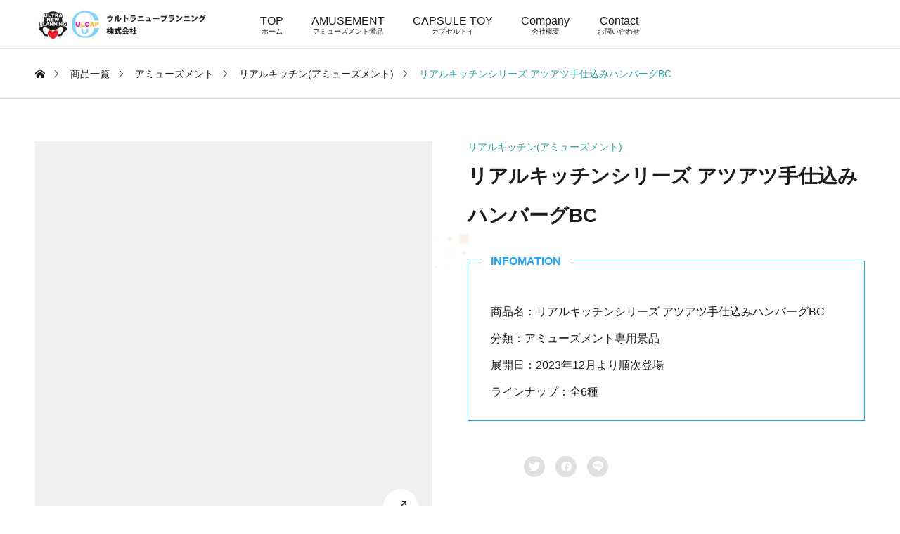

--- FILE ---
content_type: text/html; charset=UTF-8
request_url: https://www.u-np.jp/product/realkitchen_hamburg_bc/
body_size: 99174
content:
<!DOCTYPE html>
<html class="pc" lang="ja">
<head >
<meta charset="UTF-8">
<meta name="viewport" content="width=device-width">
<title>リアルキッチンシリーズ アツアツ手仕込みハンバーグBC | ウルトラニュープランニング株式会社</title>
<meta name="description" content="INFOMATION商品名：リアルキッチンシリーズ アツアツ手仕込みハンバーグBC分類：アミューズメント専用景品展開日：2023年12月より順次登場ラインナップ：全6種">
<link rel="pingback" href="https://www.u-np.jp/blog/xmlrpc.php">
<meta name='robots' content='max-image-preview:large' />
<link rel="alternate" type="application/rss+xml" title="ウルトラニュープランニング株式会社 &raquo; フィード" href="https://www.u-np.jp/feed/" />
<link rel="alternate" type="application/rss+xml" title="ウルトラニュープランニング株式会社 &raquo; コメントフィード" href="https://www.u-np.jp/comments/feed/" />
<link rel="alternate" type="application/rss+xml" title="ウルトラニュープランニング株式会社 &raquo; リアルキッチンシリーズ アツアツ手仕込みハンバーグBC のコメントのフィード" href="https://www.u-np.jp/product/realkitchen_hamburg_bc/feed/" />
<link rel="alternate" title="oEmbed (JSON)" type="application/json+oembed" href="https://www.u-np.jp/wp-json/oembed/1.0/embed?url=https%3A%2F%2Fwww.u-np.jp%2Fproduct%2Frealkitchen_hamburg_bc%2F" />
<link rel="alternate" title="oEmbed (XML)" type="text/xml+oembed" href="https://www.u-np.jp/wp-json/oembed/1.0/embed?url=https%3A%2F%2Fwww.u-np.jp%2Fproduct%2Frealkitchen_hamburg_bc%2F&#038;format=xml" />
<style id='wp-img-auto-sizes-contain-inline-css' type='text/css'>
img:is([sizes=auto i],[sizes^="auto," i]){contain-intrinsic-size:3000px 1500px}
/*# sourceURL=wp-img-auto-sizes-contain-inline-css */
</style>
<style id='wp-emoji-styles-inline-css' type='text/css'>

	img.wp-smiley, img.emoji {
		display: inline !important;
		border: none !important;
		box-shadow: none !important;
		height: 1em !important;
		width: 1em !important;
		margin: 0 0.07em !important;
		vertical-align: -0.1em !important;
		background: none !important;
		padding: 0 !important;
	}
/*# sourceURL=wp-emoji-styles-inline-css */
</style>
<style id='wp-block-library-inline-css' type='text/css'>
:root{--wp-block-synced-color:#7a00df;--wp-block-synced-color--rgb:122,0,223;--wp-bound-block-color:var(--wp-block-synced-color);--wp-editor-canvas-background:#ddd;--wp-admin-theme-color:#007cba;--wp-admin-theme-color--rgb:0,124,186;--wp-admin-theme-color-darker-10:#006ba1;--wp-admin-theme-color-darker-10--rgb:0,107,160.5;--wp-admin-theme-color-darker-20:#005a87;--wp-admin-theme-color-darker-20--rgb:0,90,135;--wp-admin-border-width-focus:2px}@media (min-resolution:192dpi){:root{--wp-admin-border-width-focus:1.5px}}.wp-element-button{cursor:pointer}:root .has-very-light-gray-background-color{background-color:#eee}:root .has-very-dark-gray-background-color{background-color:#313131}:root .has-very-light-gray-color{color:#eee}:root .has-very-dark-gray-color{color:#313131}:root .has-vivid-green-cyan-to-vivid-cyan-blue-gradient-background{background:linear-gradient(135deg,#00d084,#0693e3)}:root .has-purple-crush-gradient-background{background:linear-gradient(135deg,#34e2e4,#4721fb 50%,#ab1dfe)}:root .has-hazy-dawn-gradient-background{background:linear-gradient(135deg,#faaca8,#dad0ec)}:root .has-subdued-olive-gradient-background{background:linear-gradient(135deg,#fafae1,#67a671)}:root .has-atomic-cream-gradient-background{background:linear-gradient(135deg,#fdd79a,#004a59)}:root .has-nightshade-gradient-background{background:linear-gradient(135deg,#330968,#31cdcf)}:root .has-midnight-gradient-background{background:linear-gradient(135deg,#020381,#2874fc)}:root{--wp--preset--font-size--normal:16px;--wp--preset--font-size--huge:42px}.has-regular-font-size{font-size:1em}.has-larger-font-size{font-size:2.625em}.has-normal-font-size{font-size:var(--wp--preset--font-size--normal)}.has-huge-font-size{font-size:var(--wp--preset--font-size--huge)}.has-text-align-center{text-align:center}.has-text-align-left{text-align:left}.has-text-align-right{text-align:right}.has-fit-text{white-space:nowrap!important}#end-resizable-editor-section{display:none}.aligncenter{clear:both}.items-justified-left{justify-content:flex-start}.items-justified-center{justify-content:center}.items-justified-right{justify-content:flex-end}.items-justified-space-between{justify-content:space-between}.screen-reader-text{border:0;clip-path:inset(50%);height:1px;margin:-1px;overflow:hidden;padding:0;position:absolute;width:1px;word-wrap:normal!important}.screen-reader-text:focus{background-color:#ddd;clip-path:none;color:#444;display:block;font-size:1em;height:auto;left:5px;line-height:normal;padding:15px 23px 14px;text-decoration:none;top:5px;width:auto;z-index:100000}html :where(.has-border-color){border-style:solid}html :where([style*=border-top-color]){border-top-style:solid}html :where([style*=border-right-color]){border-right-style:solid}html :where([style*=border-bottom-color]){border-bottom-style:solid}html :where([style*=border-left-color]){border-left-style:solid}html :where([style*=border-width]){border-style:solid}html :where([style*=border-top-width]){border-top-style:solid}html :where([style*=border-right-width]){border-right-style:solid}html :where([style*=border-bottom-width]){border-bottom-style:solid}html :where([style*=border-left-width]){border-left-style:solid}html :where(img[class*=wp-image-]){height:auto;max-width:100%}:where(figure){margin:0 0 1em}html :where(.is-position-sticky){--wp-admin--admin-bar--position-offset:var(--wp-admin--admin-bar--height,0px)}@media screen and (max-width:600px){html :where(.is-position-sticky){--wp-admin--admin-bar--position-offset:0px}}

/*# sourceURL=wp-block-library-inline-css */
</style><link rel='stylesheet' id='wc-blocks-style-css' href='https://www.u-np.jp/blog/wp-content/plugins/woocommerce/assets/client/blocks/wc-blocks.css?ver=wc-10.4.3' type='text/css' media='all' />
<style id='global-styles-inline-css' type='text/css'>
:root{--wp--preset--aspect-ratio--square: 1;--wp--preset--aspect-ratio--4-3: 4/3;--wp--preset--aspect-ratio--3-4: 3/4;--wp--preset--aspect-ratio--3-2: 3/2;--wp--preset--aspect-ratio--2-3: 2/3;--wp--preset--aspect-ratio--16-9: 16/9;--wp--preset--aspect-ratio--9-16: 9/16;--wp--preset--color--black: #000000;--wp--preset--color--cyan-bluish-gray: #abb8c3;--wp--preset--color--white: #ffffff;--wp--preset--color--pale-pink: #f78da7;--wp--preset--color--vivid-red: #cf2e2e;--wp--preset--color--luminous-vivid-orange: #ff6900;--wp--preset--color--luminous-vivid-amber: #fcb900;--wp--preset--color--light-green-cyan: #7bdcb5;--wp--preset--color--vivid-green-cyan: #00d084;--wp--preset--color--pale-cyan-blue: #8ed1fc;--wp--preset--color--vivid-cyan-blue: #0693e3;--wp--preset--color--vivid-purple: #9b51e0;--wp--preset--gradient--vivid-cyan-blue-to-vivid-purple: linear-gradient(135deg,rgb(6,147,227) 0%,rgb(155,81,224) 100%);--wp--preset--gradient--light-green-cyan-to-vivid-green-cyan: linear-gradient(135deg,rgb(122,220,180) 0%,rgb(0,208,130) 100%);--wp--preset--gradient--luminous-vivid-amber-to-luminous-vivid-orange: linear-gradient(135deg,rgb(252,185,0) 0%,rgb(255,105,0) 100%);--wp--preset--gradient--luminous-vivid-orange-to-vivid-red: linear-gradient(135deg,rgb(255,105,0) 0%,rgb(207,46,46) 100%);--wp--preset--gradient--very-light-gray-to-cyan-bluish-gray: linear-gradient(135deg,rgb(238,238,238) 0%,rgb(169,184,195) 100%);--wp--preset--gradient--cool-to-warm-spectrum: linear-gradient(135deg,rgb(74,234,220) 0%,rgb(151,120,209) 20%,rgb(207,42,186) 40%,rgb(238,44,130) 60%,rgb(251,105,98) 80%,rgb(254,248,76) 100%);--wp--preset--gradient--blush-light-purple: linear-gradient(135deg,rgb(255,206,236) 0%,rgb(152,150,240) 100%);--wp--preset--gradient--blush-bordeaux: linear-gradient(135deg,rgb(254,205,165) 0%,rgb(254,45,45) 50%,rgb(107,0,62) 100%);--wp--preset--gradient--luminous-dusk: linear-gradient(135deg,rgb(255,203,112) 0%,rgb(199,81,192) 50%,rgb(65,88,208) 100%);--wp--preset--gradient--pale-ocean: linear-gradient(135deg,rgb(255,245,203) 0%,rgb(182,227,212) 50%,rgb(51,167,181) 100%);--wp--preset--gradient--electric-grass: linear-gradient(135deg,rgb(202,248,128) 0%,rgb(113,206,126) 100%);--wp--preset--gradient--midnight: linear-gradient(135deg,rgb(2,3,129) 0%,rgb(40,116,252) 100%);--wp--preset--font-size--small: 13px;--wp--preset--font-size--medium: 20px;--wp--preset--font-size--large: 36px;--wp--preset--font-size--x-large: 42px;--wp--preset--spacing--20: 0.44rem;--wp--preset--spacing--30: 0.67rem;--wp--preset--spacing--40: 1rem;--wp--preset--spacing--50: 1.5rem;--wp--preset--spacing--60: 2.25rem;--wp--preset--spacing--70: 3.38rem;--wp--preset--spacing--80: 5.06rem;--wp--preset--shadow--natural: 6px 6px 9px rgba(0, 0, 0, 0.2);--wp--preset--shadow--deep: 12px 12px 50px rgba(0, 0, 0, 0.4);--wp--preset--shadow--sharp: 6px 6px 0px rgba(0, 0, 0, 0.2);--wp--preset--shadow--outlined: 6px 6px 0px -3px rgb(255, 255, 255), 6px 6px rgb(0, 0, 0);--wp--preset--shadow--crisp: 6px 6px 0px rgb(0, 0, 0);}:where(.is-layout-flex){gap: 0.5em;}:where(.is-layout-grid){gap: 0.5em;}body .is-layout-flex{display: flex;}.is-layout-flex{flex-wrap: wrap;align-items: center;}.is-layout-flex > :is(*, div){margin: 0;}body .is-layout-grid{display: grid;}.is-layout-grid > :is(*, div){margin: 0;}:where(.wp-block-columns.is-layout-flex){gap: 2em;}:where(.wp-block-columns.is-layout-grid){gap: 2em;}:where(.wp-block-post-template.is-layout-flex){gap: 1.25em;}:where(.wp-block-post-template.is-layout-grid){gap: 1.25em;}.has-black-color{color: var(--wp--preset--color--black) !important;}.has-cyan-bluish-gray-color{color: var(--wp--preset--color--cyan-bluish-gray) !important;}.has-white-color{color: var(--wp--preset--color--white) !important;}.has-pale-pink-color{color: var(--wp--preset--color--pale-pink) !important;}.has-vivid-red-color{color: var(--wp--preset--color--vivid-red) !important;}.has-luminous-vivid-orange-color{color: var(--wp--preset--color--luminous-vivid-orange) !important;}.has-luminous-vivid-amber-color{color: var(--wp--preset--color--luminous-vivid-amber) !important;}.has-light-green-cyan-color{color: var(--wp--preset--color--light-green-cyan) !important;}.has-vivid-green-cyan-color{color: var(--wp--preset--color--vivid-green-cyan) !important;}.has-pale-cyan-blue-color{color: var(--wp--preset--color--pale-cyan-blue) !important;}.has-vivid-cyan-blue-color{color: var(--wp--preset--color--vivid-cyan-blue) !important;}.has-vivid-purple-color{color: var(--wp--preset--color--vivid-purple) !important;}.has-black-background-color{background-color: var(--wp--preset--color--black) !important;}.has-cyan-bluish-gray-background-color{background-color: var(--wp--preset--color--cyan-bluish-gray) !important;}.has-white-background-color{background-color: var(--wp--preset--color--white) !important;}.has-pale-pink-background-color{background-color: var(--wp--preset--color--pale-pink) !important;}.has-vivid-red-background-color{background-color: var(--wp--preset--color--vivid-red) !important;}.has-luminous-vivid-orange-background-color{background-color: var(--wp--preset--color--luminous-vivid-orange) !important;}.has-luminous-vivid-amber-background-color{background-color: var(--wp--preset--color--luminous-vivid-amber) !important;}.has-light-green-cyan-background-color{background-color: var(--wp--preset--color--light-green-cyan) !important;}.has-vivid-green-cyan-background-color{background-color: var(--wp--preset--color--vivid-green-cyan) !important;}.has-pale-cyan-blue-background-color{background-color: var(--wp--preset--color--pale-cyan-blue) !important;}.has-vivid-cyan-blue-background-color{background-color: var(--wp--preset--color--vivid-cyan-blue) !important;}.has-vivid-purple-background-color{background-color: var(--wp--preset--color--vivid-purple) !important;}.has-black-border-color{border-color: var(--wp--preset--color--black) !important;}.has-cyan-bluish-gray-border-color{border-color: var(--wp--preset--color--cyan-bluish-gray) !important;}.has-white-border-color{border-color: var(--wp--preset--color--white) !important;}.has-pale-pink-border-color{border-color: var(--wp--preset--color--pale-pink) !important;}.has-vivid-red-border-color{border-color: var(--wp--preset--color--vivid-red) !important;}.has-luminous-vivid-orange-border-color{border-color: var(--wp--preset--color--luminous-vivid-orange) !important;}.has-luminous-vivid-amber-border-color{border-color: var(--wp--preset--color--luminous-vivid-amber) !important;}.has-light-green-cyan-border-color{border-color: var(--wp--preset--color--light-green-cyan) !important;}.has-vivid-green-cyan-border-color{border-color: var(--wp--preset--color--vivid-green-cyan) !important;}.has-pale-cyan-blue-border-color{border-color: var(--wp--preset--color--pale-cyan-blue) !important;}.has-vivid-cyan-blue-border-color{border-color: var(--wp--preset--color--vivid-cyan-blue) !important;}.has-vivid-purple-border-color{border-color: var(--wp--preset--color--vivid-purple) !important;}.has-vivid-cyan-blue-to-vivid-purple-gradient-background{background: var(--wp--preset--gradient--vivid-cyan-blue-to-vivid-purple) !important;}.has-light-green-cyan-to-vivid-green-cyan-gradient-background{background: var(--wp--preset--gradient--light-green-cyan-to-vivid-green-cyan) !important;}.has-luminous-vivid-amber-to-luminous-vivid-orange-gradient-background{background: var(--wp--preset--gradient--luminous-vivid-amber-to-luminous-vivid-orange) !important;}.has-luminous-vivid-orange-to-vivid-red-gradient-background{background: var(--wp--preset--gradient--luminous-vivid-orange-to-vivid-red) !important;}.has-very-light-gray-to-cyan-bluish-gray-gradient-background{background: var(--wp--preset--gradient--very-light-gray-to-cyan-bluish-gray) !important;}.has-cool-to-warm-spectrum-gradient-background{background: var(--wp--preset--gradient--cool-to-warm-spectrum) !important;}.has-blush-light-purple-gradient-background{background: var(--wp--preset--gradient--blush-light-purple) !important;}.has-blush-bordeaux-gradient-background{background: var(--wp--preset--gradient--blush-bordeaux) !important;}.has-luminous-dusk-gradient-background{background: var(--wp--preset--gradient--luminous-dusk) !important;}.has-pale-ocean-gradient-background{background: var(--wp--preset--gradient--pale-ocean) !important;}.has-electric-grass-gradient-background{background: var(--wp--preset--gradient--electric-grass) !important;}.has-midnight-gradient-background{background: var(--wp--preset--gradient--midnight) !important;}.has-small-font-size{font-size: var(--wp--preset--font-size--small) !important;}.has-medium-font-size{font-size: var(--wp--preset--font-size--medium) !important;}.has-large-font-size{font-size: var(--wp--preset--font-size--large) !important;}.has-x-large-font-size{font-size: var(--wp--preset--font-size--x-large) !important;}
/*# sourceURL=global-styles-inline-css */
</style>

<style id='classic-theme-styles-inline-css' type='text/css'>
/*! This file is auto-generated */
.wp-block-button__link{color:#fff;background-color:#32373c;border-radius:9999px;box-shadow:none;text-decoration:none;padding:calc(.667em + 2px) calc(1.333em + 2px);font-size:1.125em}.wp-block-file__button{background:#32373c;color:#fff;text-decoration:none}
/*# sourceURL=/wp-includes/css/classic-themes.min.css */
</style>
<link rel='stylesheet' id='contact-form-7-css' href='https://www.u-np.jp/blog/wp-content/plugins/contact-form-7/includes/css/styles.css?ver=6.1.4' type='text/css' media='all' />
<link rel='stylesheet' id='cf7msm_styles-css' href='https://www.u-np.jp/blog/wp-content/plugins/contact-form-7-multi-step-module/resources/cf7msm.css?ver=4.5' type='text/css' media='all' />
<link rel='stylesheet' id='woocommerce-layout-css' href='https://www.u-np.jp/blog/wp-content/plugins/woocommerce/assets/css/woocommerce-layout.css?ver=10.4.3' type='text/css' media='all' />
<link rel='stylesheet' id='woocommerce-smallscreen-css' href='https://www.u-np.jp/blog/wp-content/plugins/woocommerce/assets/css/woocommerce-smallscreen.css?ver=10.4.3' type='text/css' media='only screen and (max-width: 768px)' />
<link rel='stylesheet' id='woocommerce-general-css' href='https://www.u-np.jp/blog/wp-content/plugins/woocommerce/assets/css/woocommerce.css?ver=10.4.3' type='text/css' media='all' />
<style id='woocommerce-inline-inline-css' type='text/css'>
.woocommerce form .form-row .required { visibility: visible; }
/*# sourceURL=woocommerce-inline-inline-css */
</style>
<link rel='stylesheet' id='swiper-css' href='https://www.u-np.jp/blog/wp-content/themes/common_tcd097-3/css/swiper-bundle.min.css?ver=1694406465' type='text/css' media='all' />
<link rel='stylesheet' id='style-css' href='https://www.u-np.jp/blog/wp-content/themes/common_tcd097-3/style.css?ver=1694406465' type='text/css' media='all' />
<link rel='stylesheet' id='design-plus-css' href='https://www.u-np.jp/blog/wp-content/themes/common_tcd097-3/css/design-plus.css?ver=1698915645' type='text/css' media='all' />
<link rel='stylesheet' id='default-widget-css' href='https://www.u-np.jp/blog/wp-content/themes/common_tcd097-3/css/default-widget.css?ver=1694406465' type='text/css' media='all' />
<link rel='stylesheet' id='woocommerce-basic-style-css' href='https://www.u-np.jp/blog/wp-content/themes/common_tcd097-3/wc/css/woocommerce.css?ver=6.9' type='text/css' media='all' />
<link rel='stylesheet' id='woocommerce-widget-style-css' href='https://www.u-np.jp/blog/wp-content/themes/common_tcd097-3/wc/css/wc-widget.css?ver=6.9' type='text/css' media='all' />
<link rel='stylesheet' id='woocommerce-common-style-css' href='https://www.u-np.jp/blog/wp-content/themes/common_tcd097-3/wc/css/common-style.css?ver=6.9' type='text/css' media='all' />
<link rel='stylesheet' id='loading-screen-css-css' href='https://www.u-np.jp/blog/wp-content/themes/common_tcd097-3/css/loading-screen.css?ver=6.9' type='text/css' media='all' />
<script type="text/javascript" src="https://www.u-np.jp/blog/wp-includes/js/jquery/jquery.min.js?ver=3.7.1" id="jquery-core-js"></script>
<script type="text/javascript" src="https://www.u-np.jp/blog/wp-includes/js/jquery/jquery-migrate.min.js?ver=3.4.1" id="jquery-migrate-js"></script>
<script type="text/javascript" src="https://www.u-np.jp/blog/wp-content/plugins/woocommerce/assets/js/jquery-blockui/jquery.blockUI.min.js?ver=2.7.0-wc.10.4.3" id="wc-jquery-blockui-js" defer="defer" data-wp-strategy="defer"></script>
<script type="text/javascript" id="wc-add-to-cart-js-extra">
/* <![CDATA[ */
var wc_add_to_cart_params = {"ajax_url":"/blog/wp-admin/admin-ajax.php","wc_ajax_url":"/?wc-ajax=%%endpoint%%","i18n_view_cart":"\u304a\u8cb7\u3044\u7269\u30ab\u30b4\u3092\u8868\u793a","cart_url":"https://www.u-np.jp/?page_id=605","is_cart":"","cart_redirect_after_add":"no"};
//# sourceURL=wc-add-to-cart-js-extra
/* ]]> */
</script>
<script type="text/javascript" src="https://www.u-np.jp/blog/wp-content/plugins/woocommerce/assets/js/frontend/add-to-cart.min.js?ver=10.4.3" id="wc-add-to-cart-js" defer="defer" data-wp-strategy="defer"></script>
<script type="text/javascript" id="wc-single-product-js-extra">
/* <![CDATA[ */
var wc_single_product_params = {"i18n_required_rating_text":"\u8a55\u4fa1\u3092\u9078\u629e\u3057\u3066\u304f\u3060\u3055\u3044","i18n_rating_options":["1\u3064\u661f (\u6700\u9ad8\u8a55\u4fa1: 5\u3064\u661f)","2\u3064\u661f (\u6700\u9ad8\u8a55\u4fa1: 5\u3064\u661f)","3\u3064\u661f (\u6700\u9ad8\u8a55\u4fa1: 5\u3064\u661f)","4\u3064\u661f (\u6700\u9ad8\u8a55\u4fa1: 5\u3064\u661f)","5\u3064\u661f (\u6700\u9ad8\u8a55\u4fa1: 5\u3064\u661f)"],"i18n_product_gallery_trigger_text":"\u30d5\u30eb\u30b9\u30af\u30ea\u30fc\u30f3\u753b\u50cf\u30ae\u30e3\u30e9\u30ea\u30fc\u3092\u8868\u793a","review_rating_required":"yes","flexslider":{"rtl":false,"animation":"slide","smoothHeight":true,"directionNav":false,"controlNav":"thumbnails","slideshow":false,"animationSpeed":500,"animationLoop":false,"allowOneSlide":false},"zoom_enabled":"","zoom_options":[],"photoswipe_enabled":"","photoswipe_options":{"shareEl":false,"closeOnScroll":false,"history":false,"hideAnimationDuration":0,"showAnimationDuration":0},"flexslider_enabled":""};
//# sourceURL=wc-single-product-js-extra
/* ]]> */
</script>
<script type="text/javascript" src="https://www.u-np.jp/blog/wp-content/plugins/woocommerce/assets/js/frontend/single-product.min.js?ver=10.4.3" id="wc-single-product-js" defer="defer" data-wp-strategy="defer"></script>
<script type="text/javascript" src="https://www.u-np.jp/blog/wp-content/plugins/woocommerce/assets/js/js-cookie/js.cookie.min.js?ver=2.1.4-wc.10.4.3" id="wc-js-cookie-js" defer="defer" data-wp-strategy="defer"></script>
<script type="text/javascript" id="woocommerce-js-extra">
/* <![CDATA[ */
var woocommerce_params = {"ajax_url":"/blog/wp-admin/admin-ajax.php","wc_ajax_url":"/?wc-ajax=%%endpoint%%","i18n_password_show":"\u30d1\u30b9\u30ef\u30fc\u30c9\u3092\u8868\u793a","i18n_password_hide":"\u30d1\u30b9\u30ef\u30fc\u30c9\u3092\u96a0\u3059"};
//# sourceURL=woocommerce-js-extra
/* ]]> */
</script>
<script type="text/javascript" src="https://www.u-np.jp/blog/wp-content/plugins/woocommerce/assets/js/frontend/woocommerce.min.js?ver=10.4.3" id="woocommerce-js" defer="defer" data-wp-strategy="defer"></script>
<script type="text/javascript" src="https://www.u-np.jp/blog/wp-content/themes/common_tcd097-3/js/loading-screen.js?ver=1.2.3" id="loading-screen-js-js"></script>
<link rel="https://api.w.org/" href="https://www.u-np.jp/wp-json/" /><link rel="alternate" title="JSON" type="application/json" href="https://www.u-np.jp/wp-json/wp/v2/product/1952" /><link rel="canonical" href="https://www.u-np.jp/product/realkitchen_hamburg_bc/" />
<link rel='shortlink' href='https://www.u-np.jp/?p=1952' />
<!-- Favicon Rotator -->
<!-- End Favicon Rotator -->
	<noscript><style>.woocommerce-product-gallery{ opacity: 1 !important; }</style></noscript>
	<style type="text/css">
:root {
  --tcd-accent-color:19,153,154;
  --tcd-bg-color:249,248,244;
  --tcd-link-color:19,153,154;
}
.c-headline { font-family:var(--tcd-font-type1); font-size:34px; }
.p-single__header-title { font-family:var(--tcd-font-type1); font-size:28px; }
.post_content { font-family:var(--tcd-font-type1); font-size:16px; }
@media (max-width:767px) {
  .c-headline { font-size:22px; }
  .p-single__header-title { font-size:22px; }
  .post_content { font-size:16px; }
}
.qt_google_map .pb_googlemap_custom-overlay-inner { background:#ffffff; color:#000000; }
.qt_google_map .pb_googlemap_custom-overlay-inner::after { border-color:#ffffff transparent transparent transparent; }
.styled_h2 {
  font-size:26px!important;
  text-align:center!important;
  font-weight:600!important;
  color:#000000;
  border-color:#000000;
  border-width:3px;
  border-style:solid;
border-left:none;
border-right:none;
border-top:none;
border-bottom:none;
background-color:transparent;
}
@media screen and (max-width:767px) {
  .styled_h2 { font-size:18px!important; }
}
.styled_h3 {
  font-size:20px!important;
  text-align:left!important;
  font-weight:600!important;
  color:#000000;
  border-color:#000000;
  border-width:2px;
  border-style:solid;
padding-left:1em!important;
padding-top:0.5em!important;
padding-bottom:0.5em!important;
border-right:none;
border-top:none;
border-bottom:none;
background-color:transparent;
}
@media screen and (max-width:767px) {
  .styled_h3 { font-size:18px!important; }
}
.styled_h4 {
  font-size:18px!important;
  text-align:left!important;
  font-weight:400!important;
  color:#000000;
  border-color:#dddddd;
  border-width:1px;
  border-style:dotted;
border-left:none;
border-right:none;
border-top:none;
padding-bottom:0.8em!important;
background-color:transparent;
}
@media screen and (max-width:767px) {
  .styled_h4 { font-size:18px!important; }
}
.styled_h5 {
  font-size:16px!important;
  text-align:left!important;
  font-weight:400!important;
  color:#000000;
  border-color:#000000;
  border-width:3px;
  border-style:double;
border-left:none;
border-right:none;
border-top:none;
border-bottom:none;
background-color:#fafafa;
padding:0.8em 1em!important;
}
@media screen and (max-width:767px) {
  .styled_h5 { font-size:16px!important; }
}
.q_custom_button.q_custom_button1 { width:270px; height:60px;border-radius:6px;border-color:#dd9933; }.q_custom_button.q_custom_button1:before { background-color:#dd9933;left:-35px;transform:skewX(45deg); width:calc(100% + 70px); }.q_custom_button.q_custom_button1:hover { color:#000000;border-color:#000000; }.q_custom_button.q_custom_button1:hover:before { left:calc(100% + 50px); }.q_custom_button.q_custom_button2 { width:270px; height:60px;border-radius:0px;background-color:#000000;border:none; }.q_custom_button.q_custom_button2:before { background-color:#333333;left:-100%; }.q_custom_button.q_custom_button2:hover {  }.q_custom_button.q_custom_button2:hover:before { left:0; }.q_custom_button.q_custom_button3 { width:400px; height:70px;border-radius:70px;border-color:#000000; }.q_custom_button.q_custom_button3:before { background-color:#000000;left:-35px;transform:skewX(45deg); width:calc(100% + 70px); }.q_custom_button.q_custom_button3:hover { color:#333333;border-color:#333333; }.q_custom_button.q_custom_button3:hover:before { left:calc(100% + 50px); }.q_frame1 {
  background:#2b7a01;
  border-radius:0px;
  border-width:5px;
  border-color:#dddddd;
  border-style:double;
}
.q_frame1 .q_frame_label {
  color:#ffffff;
}
.q_frame2 {
  background:#ffffff;
  border-radius:0px;
  border-width:1px;
  border-color:#009aff;
  border-style:solid;
}
.q_frame2 .q_frame_label {
  color:#009aff;
}
.q_frame3 {
  background:#ffffff;
  border-radius:10px;
  border-width:1px;
  border-color:#f9b42d;
  border-style:solid;
}
.q_frame3 .q_frame_label {
  color:#f9b42d;
}
.q_underline1 {
  font-weight:400;background-image:linear-gradient(to right, transparent 50%, #fff799 50%);background-position:-100% 0.8em;}
.q_underline2 {
  font-weight:600;background-image:linear-gradient(to right, transparent 50%, #99f9ff 50%);}
.q_underline3 {
  font-weight:400;background-image:linear-gradient(to right, transparent 50%, #ff99b8 50%);}
.speech_balloon1 .speech_balloon_text_inner {
  color:#000000;
  background-color:#f2f2f2;
  border-color:#f2f2f2;
}
.speech_balloon1 .before { border-left-color:#f2f2f2; }
.speech_balloon1 .after { border-right-color:#f2f2f2; }
.speech_balloon2 .speech_balloon_text_inner {
  color:#000000;
  background-color:#ffffff;
  border-color:#000000;
}
.speech_balloon2 .before { border-left-color:#000000; }
.speech_balloon2 .after { border-right-color:#ffffff; }
.speech_balloon3 .speech_balloon_text_inner {
  color:#ffffff;
  background-color:#000000;
  border-color:#000000;
}
.speech_balloon3 .before { border-left-color:#000000; }
.speech_balloon3 .after { border-right-color:#000000; }
.speech_balloon4 .speech_balloon_text_inner {
  color:#000000;
  background-color:#ffffff;
  border-color:#000000;
}
.speech_balloon4 .before { border-left-color:#000000; }
.speech_balloon4 .after { border-right-color:#ffffff; }
</style>
<style id="current-page-style" type="text/css">
</style>
<style id="tcd-woocommerce-output-style">
.woocommerce .star-rating, .woocommerce .star-rating:before, .woocommerce .comment-form-rating-radios label::before { color:#ffa500!important; }
.p-product-like-message { background-color:#333333; }
</style>
<script id="">
document.addEventListener("DOMContentLoaded", function(){

	var productSilders = document.querySelectorAll('.js-product-slider');
	if( productSilders.length == 0 ) return;

	var swipers = [];

	for(let slider of productSilders) {

		let sliderWrapId = '#' + slider.closest('section').id;

		var options = {
			effect: 'slide',
			loop: true,
			speed: 700,
			slidesPerGroup: 1,
			slidesPerView: 2.2,
			spaceBetween: 15,
			centeredSlides : true,
			breakpoints: {
				768: {
					slidesPerGroup: 3,
					slidesPerView: 3,
					spaceBetween: 20,
					centeredSlides : false,
				},
				1024: {
					slidesPerGroup: 4,
					slidesPerView: 4,
					spaceBetween: 20,
					centeredSlides : false,
				}
			},
			autoplay: {
				delay: 5000,
				disableOnInteraction: true
			},
			navigation: {
				nextEl: sliderWrapId + ' .swiper-button-next',
				prevEl: sliderWrapId + ' .swiper-button-prev',
			}
		};

		swipers[sliderWrapId] = new Swiper( slider, options );

	}

	adjustmentArrowPosition()
	window.addEventListener('resize', adjustmentArrowPosition);

});
function adjustmentArrowPosition() {

	if( window.innerWidth <= 767 ) return;
	var productSilders = document.querySelectorAll('.js-product-slider');
	if( productSilders.length == 0 ) return;

	for( let slider of productSilders ) {
		let itemHeight = slider.querySelector('.p-product-item__image').clientHeight;
		let arrowTopPos = ( itemHeight - 60 ) / 2  + 'px';
		slider.nextElementSibling.style.top=arrowTopPos;
		slider.nextElementSibling.nextElementSibling.style.top=arrowTopPos;
	}

};
</script>
  <script id="product-slider-js">
  document.addEventListener("DOMContentLoaded", function(){

    // モーダル
    var productModal = document.getElementById( 'js-product-image-modal' );
    if( productModal == null ) return;

    // ズームアイコン
    var openIcon = document.getElementById( 'js-product-image-modal--open' );
    if( openIcon == null ) return;
    
    // モーダルオーバーレイ
    var closeOverlay = document.getElementById( 'js-product-image-modal-overlay' );
    
    // オーバーレイクリックでモーダル閉じる
    closeOverlay.addEventListener('click', function(){
      productModal.classList.remove( 'is-active' );
      document.querySelector('body').classList.remove('is-fixed');
      document.querySelector('body').style.top = '';
    });

    // アイテムのオーバーレイ、アイコンクリックで閉じる
    const clickEvent = new Event("click");
    var closeOverlayItems = document.querySelectorAll( '#js-product-image-modal--close, .js-product-image-modal-item-overlay' );
    if( closeOverlayItems.length > 0 ){
      for( var item of closeOverlayItems ) {
        item.addEventListener('click', function(){
          closeOverlay.dispatchEvent(clickEvent);
        });
      }
    }

    // アイコンクリックでモーダル開く
    openIcon.addEventListener('click', function(){
      // 背景固定
      var scrollTop = document.documentElement.scrollTop || document.body.scrollTop;
      document.querySelector('body').classList.add('is-fixed');
      document.querySelector('body').style.top = -scrollTop + "px";

      // メインイメージと同じ画像をactiveにする
      var mainImage = document.getElementById( 'js-product-image-modal--main' );
      if( mainImage != null ) {
        var mainImageNum = mainImage.getAttribute('data-image-num');
        swiper.slideTo( mainImageNum );
      }
      productModal.classList.add( 'is-active' );
    });

    // スライダー
    let productSlider = document.getElementById( 'js-product-image-modal-slider' );
    if( productSlider == null ) return;
  
    var slides = productSlider.querySelectorAll('.swiper-slide');
    if( !slides.length ) return;
  
    var options = {
      effect: 'fade',
      fadeEffect: { 
        crossFade: true
      },
      loop: false,
      speed: 700,
      slidesPerGroup: 1,
      slidesPerView: 1,
      spaceBetween: 0
    };
  
    var swiper = new Swiper( productSlider, options );

    if( slides.length > 1 ){

      // 戻るアロー
      productModal.querySelector('.swiper-button-prev').addEventListener('click', () => {
        if (swiper.isBeginning) {
          swiper.slideTo( slides.length - 1 );
        } else {
          swiper.slideTo(swiper.realIndex - 1);
        }
      });
      
      // 進むアロー
      productModal.querySelector('.swiper-button-next').addEventListener('click', () => {
        if (swiper.isEnd) {
          swiper.slideTo(0);
        } else {
          swiper.slideTo(swiper.realIndex + 1);
        }
      });

    }

    // モーダルから商品画像にsrc渡す
    var body = document.getElementById('body');
    if( body.classList.contains( 'is-watermark-active' ) ){
      var mainImage = document.getElementById('js-product-image-modal--main');
      var mainImageLoading = document.getElementById('js-product-image-loading');
      var subImages = document.querySelectorAll('.js-product-sub-image');
      if( subImages.length ){
        for (var i = 0; i < subImages.length; i++) {
          var src = slides[i].querySelector( 'img' ).getAttribute( 'data-main-image' );
          subImages[i].dataset.zoomImage = src;
          if( i == 0 && mainImage != null ) {
            mainImage.setAttribute('src', src );
            body.classList.add( 'is-watermark-loaded' );
          }
        }
      }
    }
  
  });
  </script>
  <style id="tcd-hover-animation-style">
.c-hover-animation { overflow:hidden; backface-visibility: hidden; }
.c-hover-animation__image { transition: transform  0.5s ease, opacity 0.5s ease; }
@media (hover: hover) and (pointer: fine) {
  a.c-hover-animation:hover .c-hover-animation__image, a:hover .c-hover-animation .c-hover-animation__image
  { transform: scale(1.1); }
}
</style>
<style id="tcd-custom-css">
/*サイト全体の背景色
html,
.l-header,
#js-header-message,
.l-footer__copyright{
  background-color: #fffdde!important;
}*/

.p-header-member,
.p-drawer-menu__member,
.p-single-product__header-price,
.p-entry-product__cart,
.p-product-item__price,
.p-widget-product-list__price,
.woocommerce-Price-amount,
.p-product-item__buttons{
  display: none;
}

/*メニュー2段化*/
.p-global__nav a{
  flex-direction: column;
  justify-content: center;
}
.p-global__nav a span:nth-of-type(2){
  font-size: 0.6em;}

.l-header__icons-search,
.p-drawer-search-form{
  display: none!important;
}


/*関連商品と最近チェックした商品を並べた時に関連商品の画像のほうが大きく表示されるので画像のサイズを同じサイズに*/
.p-recentry-viewed-products .p-product-item{
    min-width: 40vw;
}
@media screen and (min-width: 768px){
  .p-recentry-viewed-products .p-product-item{
    min-width: 25vw;
  }
}
@media screen and (min-width: 1024px){
  .p-recentry-viewed-products .p-product-item{
    min-width: 20vw;
  }
}
@media screen and (min-width: 1241px){
  .p-recentry-viewed-products .p-product-item{
    min-width: 268px;
  }
  .p-recentry-viewed-products__list{
    width: 100%;
    overflow: scroll;
  }
}
.p-recentry-viewed-products .p-product-item:first-of-type{
  margin-left: 20px;
}

p-product-item__category{
  display: none;
}


/*TOPページの幅変え↓(保管)
.l-inner{
  max-width: 1400px; /*ウィジェット含めた最大幅*/
}
@media screen and (min-width: 1240px){
  .l-main{
    width: calc(100% - 330px);
    max-width: 1200px; /*メインの最大幅*/
  }
}
*/

#header_image .caption { display: none; }
/**/

.wp-block-button.wc-block-components-product-button
.wc-block-components-product-button__button {
display: block;
	text-align: center;
	vertical-align: middle;
	text-decoration: none;
	width: 120px;
	margin: auto;
	padding: 1rem 4rem;
	font-weight: bold;
	border: 2px solid #27acd9;
	color: #27acd9;
	border-radius: 100vh;
	transition: 0.5s;
}
.wp-block-button.wc-block-components-product-button
.wc-block-components-product-button__button:hover {
	color: #fff;
	background: #27acd9;
}
</style>
<meta name="google-site-verification" content="XrbcNSUoGYfwcXDHvq4LUQNDi2_0TOThhriubqT2Gc4" />
<link rel="icon" href="https://www.u-np.jp/blog/wp-content/uploads/2023/06/unp_rogo透明-100x100.png" sizes="32x32" />
<link rel="icon" href="https://www.u-np.jp/blog/wp-content/uploads/2023/06/unp_rogo透明-200x200.png" sizes="192x192" />
<link rel="apple-touch-icon" href="https://www.u-np.jp/blog/wp-content/uploads/2023/06/unp_rogo透明-200x200.png" />
<meta name="msapplication-TileImage" content="https://www.u-np.jp/blog/wp-content/uploads/2023/06/unp_rogo透明.png" />
</head>
<body data-rsssl=1 id="body" class="wp-singular product-template-default single single-product postid-1952 wp-theme-common_tcd097-3 theme-common_tcd097-3 woocommerce woocommerce-page woocommerce-no-js is-header-type--light use_loading_screen">
  <div id="js-body-start"></div>
<div id="js-loadding-screen" class="p-loading-screen p-loading-screen--simple" style="background-color:#fafafa;">
	<div class="p-loading-screen__inner">
			<div class="p-loading-screen__square"><div class="p-loading-screen__square-icon p-loading-screen__square-icon--1" style="background-color:#dd9933;"></div><div class="p-loading-screen__square-icon p-loading-screen__square-icon--2" style="background-color:#dd9933;"></div><div class="p-loading-screen__square-icon p-loading-screen__square-icon--3" style="background-color:#dd9933;"></div><div class="p-loading-screen__square-icon p-loading-screen__square-icon--4" style="background-color:#dd9933;"></div><div class="p-loading-screen__square-icon p-loading-screen__square-icon--5" style="background-color:#dd9933;"></div><div class="p-loading-screen__square-icon p-loading-screen__square-icon--6" style="background-color:#dd9933;"></div><div class="p-loading-screen__square-icon p-loading-screen__square-icon--7" style="background-color:#dd9933;"></div><div class="p-loading-screen__square-icon p-loading-screen__square-icon--8" style="background-color:#dd9933;"></div><div class="p-loading-screen__square-icon p-loading-screen__square-icon--9" style="background-color:#dd9933;"></div></div>
	</div>
</div>
<header id="js-header" class="l-header p-drawer-animation">
  <div class="l-header__inner l-inner">
<div class="l-header__logo u-flex-align-center">
  <a href="https://www.u-np.jp/" class="c-logo" title="ウルトラニュープランニング株式会社">
    <img class="c-logo__image"
      src="https://www.u-np.jp/blog/wp-content/uploads/2023/06/LOGO_0628-e1688009672393.png?1769055496"
      alt="ウルトラニュープランニング株式会社" title="ウルトラニュープランニング株式会社"
      width="250" height="49"
      style="height:49px;"
    />
    <img class="c-logo__image"
      src="https://www.u-np.jp/blog/wp-content/uploads/2023/06/site_logo.png?1769055496"
      alt="ウルトラニュープランニング株式会社" title="ウルトラニュープランニング株式会社"
      width="200" height="65"
      style="height:65px;"
    />
  </a>
</div>
<nav class="p-global__nav-wrapper u-flex-justify-center"><ul id="js-global-nav" class="p-global__nav"><li id="menu-item-998" class="menu-item menu-item-type-post_type menu-item-object-page menu-item-home menu-item-998 "><a href="https://www.u-np.jp/"><span>TOP</span><span>ホーム</span></a></li>
<li id="menu-item-968" class="menu-item menu-item-type-taxonomy menu-item-object-product_cat current-product-ancestor menu-item-968 "><a href="https://www.u-np.jp/product-category/amusement/"><span>AMUSEMENT</span><span>アミューズメント景品</span></a></li>
<li id="menu-item-727" class="menu-item menu-item-type-taxonomy menu-item-object-product_cat menu-item-727 "><a href="https://www.u-np.jp/product-category/capsule/"><span>CAPSULE TOY</span><span>カプセルトイ</span></a></li>
<li id="menu-item-26" class="menu-item menu-item-type-post_type menu-item-object-page menu-item-26 "><a href="https://www.u-np.jp/%e4%bc%9a%e7%a4%be%e6%a6%82%e8%a6%81/"><span>Company</span><span>会社概要</span></a></li>
<li id="menu-item-28" class="menu-item menu-item-type-post_type menu-item-object-page menu-item-has-children menu-item-28 "><a href="https://www.u-np.jp/%e3%81%8a%e5%95%8f%e3%81%84%e5%90%88%e3%82%8f%e3%81%9b/"><span>Contact</span><span>お問い合わせ</span></a>
<ul class="sub-menu">
	<li id="menu-item-980" class="menu-item menu-item-type-post_type menu-item-object-page menu-item-980 "><a href="https://www.u-np.jp/%e3%81%8a%e5%95%8f%e3%81%84%e5%90%88%e3%82%8f%e3%81%9b-2/">お問い合わせ(個人のお客様)</a></li>
	<li id="menu-item-979" class="menu-item menu-item-type-post_type menu-item-object-page menu-item-979 "><a href="https://www.u-np.jp/%e3%81%8a%e5%95%8f%e3%81%84%e5%90%88%e3%82%8f%e3%81%9b%e4%bc%81%e6%a5%ad%e6%a7%98/">お問い合わせ(企業様)</a></li>
	<li id="menu-item-978" class="menu-item menu-item-type-post_type menu-item-object-page menu-item-978 "><a href="https://www.u-np.jp/%e4%b8%8d%e8%89%af%e4%ba%a4%e6%8f%9b%e5%8f%97%e4%bb%98%e3%83%95%e3%82%a9%e3%83%bc%e3%83%a0/">不良交換受付フォーム</a></li>
</ul>
</li>
</ul></nav>    <div class="l-header__icons u-flex-align-center">
      <div class="l-header__icons-search">
        <form class="l-header__search u-flex" role="search" method="get" action="https://www.u-np.jp/">
          <div class="l-header__search-form">
            <input type="search" value="" name="s" />
          </div>
          <div class="l-header__search-button">
            <button class="" type="submit" value="検索">&#xe951;</button>
          </div>
          <input type="hidden" name="post_type" value="product" />
        </form>
      </div>
      <ul class="p-header-member u-flex">

        <li class="p-header-member__item p-header-member__item--wishlist">
          <a class="p-header-member__item-link u-flex-center" href="https://www.u-np.jp/my-account/wishlist/">
            <span class="p-header-member__item-icon c-icon">&#xe94f;</span>
            <span id="js-header-wishlist-count" class="p-header-member__item-badge u-flex-center" style="background-color:;"></span>
          </a>
        </li>

        <li class="p-header-member__item p-header-member__item--mypage">
          <a id="js-header-mypage" class="p-header-member__item-link u-flex-center is-logout" href="https://www.u-np.jp/my-account/">
            <span class="p-header-member__item-icon c-icon" style="font-size:23px;">&#xe94c;</span>
          </a>
        </li>

        <li class="p-header-member__item p-header-member__item--cart">
          <a id="js-header-cart" class="p-header-member__item-link u-flex-center" href="https://www.u-np.jp/?page_id=605">
            <span class="p-header-member__item-icon c-icon">&#xe950;</span>
            <span id="js-header-cart-item-count" class="p-header-member__item-badge u-flex-center" style="background-color:;"></span>
          </a>
        </li>

      </ul>
      <div class="p-header__menu-button">
        <button id="js-menu-button" class="p-menu-button u-button-reset" type="button"><span></span><span></span><span></span></button>
      </div>

    </div>
				<div class="p-header-memberbox" id="js-header-memberbox">
					<div class="p-header-memberbox__login">
						<form action="https://www.u-np.jp/my-account/" method="post" onKeyDown="if (event.keyCode == 13) return false;">
														<p class="p-header-memberbox__login-email">
								<input class="p-header-memberbox__login-input" type="text" name="username" autocomplete="username" placeholder="ユーザー名またはメールアドレス">
							</p>
							<p class="p-header-memberbox__login-password">
								<input class="p-header-memberbox__login-input" type="password" name="password" autocomplete="current-password" placeholder="パスワード">
							</p>
							<p class="p-header-memberbox__login-rememberme">
								<label><input name="rememberme" type="checkbox" value="forever"> <span>ログイン状態を保存</span></label>
							</p>
														<p class="p-header-memberbox__login-button">
								<input type="hidden" id="woocommerce-login-nonce" name="woocommerce-login-nonce" value="24ead178ea" /><input type="hidden" name="_wp_http_referer" value="/product/realkitchen_hamburg_bc/" />								<input type="hidden" name="redirect" value="">
								<button type="submit" class="c-button" name="login" value="ログイン">ログイン</button>
							</p>
							<p class="p-header-memberbox__login-lostpassword"><a href="https://www.u-np.jp/my-account/lost-password/">パスワードを忘れた場合</a></p>
													</form>
					</div>
				</div>
				<div class="p-header-view-cart" id="js-header-view-cart">
<div class="widget woocommerce widget_shopping_cart"><div class="widget_shopping_cart_content"></div></div>				</div>
  </div>
</header>
<div id="container" class="l-container p-drawer-animation ">
<div class="c-breadcrumb-wrapper">
  <div class="c-breadcrumb" role="navigation">
    <ol class="c-breadcrumb__list l-inner u-flex-align-center" itemscope itemtype="https://schema.org/BreadcrumbList">
      <li class="c-breadcrumb__item u-flex-align-center" itemprop="itemListElement" itemscope itemtype="http://schema.org/ListItem">
        <a class="c-breadcrumb__item-link c-breadcrumb__item--home" itemprop="item" href="https://www.u-np.jp/"><span itemprop="name">HOME</span></a>
        <meta itemprop="position" content="1" />
      </li>
      <li class="c-breadcrumb__item" itemprop="itemListElement" itemscope itemtype="http://schema.org/ListItem">
                <a class="c-breadcrumb__item-link" itemprop="item" href="https://www.u-np.jp/shop/"><span itemprop="name">商品一覧</span></a>
                <meta itemprop="position" content="2" />
      </li>
      <li class="c-breadcrumb__item" itemprop="itemListElement" itemscope itemtype="http://schema.org/ListItem">
                <a class="c-breadcrumb__item-link" itemprop="item" href="https://www.u-np.jp/product-category/amusement/"><span itemprop="name">アミューズメント</span></a>
                <meta itemprop="position" content="3" />
      </li>
      <li class="c-breadcrumb__item" itemprop="itemListElement" itemscope itemtype="http://schema.org/ListItem">
                <a class="c-breadcrumb__item-link" itemprop="item" href="https://www.u-np.jp/product-category/amusement/realkitchen-am/"><span itemprop="name">リアルキッチン(アミューズメント)</span></a>
                <meta itemprop="position" content="4" />
      </li>
      <li class="c-breadcrumb__item" itemprop="itemListElement" itemscope itemtype="http://schema.org/ListItem">
                <span itemprop="name">リアルキッチンシリーズ アツアツ手仕込みハンバーグBC</span>
                <meta itemprop="position" content="5" />
      </li>
    </ol>
  </div>
</div>
  <div class="l-container__inner l-inner u-flex-wrap is-sidebar--full">
    <main class="l-main"><div class="woocommerce-notices-wrapper"></div><article id="product-1952" class="p-single-product single_product product type-product post-1952 status-publish first instock product_cat-realkitchen-am has-post-thumbnail shipping-taxable product-type-simple">

	<header class="p-single-product__header u-flex-wrap single_product_header">

		<div class="p-single-product__header--sp">
<p class="p-single-product__header-category"><a class="p-wc-category" href="https://www.u-np.jp/product-category/amusement/realkitchen-am/" rel="tag">リアルキッチン(アミューズメント)</a></p>			<h1 class="p-single-product__header-title">リアルキッチンシリーズ アツアツ手仕込みハンバーグBC</h1>
<p class="p-single-product__header-price single_product_price p-single-product__header-price--type1"></p>		</div>
	<div class="p-entry-product__images has-images--7" id="js-entry-product__images">
		<div class="p-entry-product__images-inner">
			<div class="p-entry-product__mainimage">


				<img id="js-product-image-modal--main" class="p-entry-product__mainimage-normal" src="https://www.u-np.jp/blog/wp-content/uploads/2023/11/web_リアルキッチンハンバーグ_1.jpg" alt="リアルキッチンシリーズ アツアツ手仕込みハンバーグBC" data-image-num="0">

				<button id="js-product-image-modal--open" class="p-entry-product__mainimage-zoom-modal-icon c-icon u-button-reset" type="button">&#xe901;</button>

			</div>

				<div class="p-entry-product__subimages">
					<div class="p-entry-product__subimages-inner c-h-scroll">

						<div class="p-entry-product__subimage p-entry-product__subimage">
							<div class="p-entry-product__subimage-inner js-product-sub-image" style="background-image: url(https://www.u-np.jp/blog/wp-content/uploads/2023/11/web_リアルキッチンハンバーグ_1.jpg);" data-zoom-image="https://www.u-np.jp/blog/wp-content/uploads/2023/11/web_リアルキッチンハンバーグ_1.jpg" data-image-num="0"></div>
						</div>
						<div class="p-entry-product__subimage p-entry-product__subimage">
							<div class="p-entry-product__subimage-inner js-product-sub-image" style="background-image: url(https://www.u-np.jp/blog/wp-content/uploads/2023/11/web_リアルキッチンハンバーグ_2-1.jpg);" data-zoom-image="https://www.u-np.jp/blog/wp-content/uploads/2023/11/web_リアルキッチンハンバーグ_2-1.jpg" data-image-num="1"></div>
						</div>
						<div class="p-entry-product__subimage p-entry-product__subimage">
							<div class="p-entry-product__subimage-inner js-product-sub-image" style="background-image: url(https://www.u-np.jp/blog/wp-content/uploads/2023/11/web_リアルキッチンハンバーグ_3-1.jpg);" data-zoom-image="https://www.u-np.jp/blog/wp-content/uploads/2023/11/web_リアルキッチンハンバーグ_3-1.jpg" data-image-num="2"></div>
						</div>
						<div class="p-entry-product__subimage p-entry-product__subimage">
							<div class="p-entry-product__subimage-inner js-product-sub-image" style="background-image: url(https://www.u-np.jp/blog/wp-content/uploads/2023/11/web_リアルキッチンハンバーグ_４.jpg);" data-zoom-image="https://www.u-np.jp/blog/wp-content/uploads/2023/11/web_リアルキッチンハンバーグ_４.jpg" data-image-num="3"></div>
						</div>
						<div class="p-entry-product__subimage p-entry-product__subimage">
							<div class="p-entry-product__subimage-inner js-product-sub-image" style="background-image: url(https://www.u-np.jp/blog/wp-content/uploads/2023/11/web_リアルキッチンハンバーグ_５-1.jpg);" data-zoom-image="https://www.u-np.jp/blog/wp-content/uploads/2023/11/web_リアルキッチンハンバーグ_５-1.jpg" data-image-num="4"></div>
						</div>
						<div class="p-entry-product__subimage p-entry-product__subimage">
							<div class="p-entry-product__subimage-inner js-product-sub-image" style="background-image: url(https://www.u-np.jp/blog/wp-content/uploads/2023/11/web_リアルキッチンハンバーグ_６.jpg);" data-zoom-image="https://www.u-np.jp/blog/wp-content/uploads/2023/11/web_リアルキッチンハンバーグ_６.jpg" data-image-num="5"></div>
						</div>
						<div class="p-entry-product__subimage p-entry-product__subimage">
							<div class="p-entry-product__subimage-inner js-product-sub-image" style="background-image: url(https://www.u-np.jp/blog/wp-content/uploads/2023/11/web_リアルキッチンハンバーグ_７.jpg);" data-zoom-image="https://www.u-np.jp/blog/wp-content/uploads/2023/11/web_リアルキッチンハンバーグ_７.jpg" data-image-num="6"></div>
						</div>
					</div>
				</div>
			</div>
		</div>
		<div class="p-single-product__header-info single_product_info">
			<div class="p-single-product__header--pc">
<p class="p-single-product__header-category"><a class="p-wc-category" href="https://www.u-np.jp/product-category/amusement/realkitchen-am/" rel="tag">リアルキッチン(アミューズメント)</a></p>			<h1 class="p-single-product__header-title">リアルキッチンシリーズ アツアツ手仕込みハンバーグBC</h1>
<p class="p-single-product__header-price single_product_price p-single-product__header-price--type1"></p>			</div>
<div class="p-single-product__header-expert post_content u-clearfix woocommerce-product-details__short-description">
	<div class="q_frame q_frame2">
<p><span class="q_frame_label">INFOMATION</span></p>
<p>商品名：リアルキッチンシリーズ アツアツ手仕込みハンバーグBC<br />
分類：アミューズメント専用景品<br />
展開日：2023年12月より順次登場<br />
ラインナップ：全6種</p>
</div>
</div>
<div class="p-entry-product__cart single_product_cart p-single-product__header-cart"></div>      <div class="p-wc-share-button">
				<ul class="p-wc-share-button__list u-flex-justify-center">
					<li class="p-wc-share-button__item">
						<a class="p-wc-share-button__link" href="https://twitter.com/share?url=https://www.u-np.jp/product/realkitchen_hamburg_bc/&text=リアルキッチンシリーズ アツアツ手仕込みハンバーグBC" target="_blank" rel="nofollow noopener">
							<span class="p-wc-share-button__icon p-wc-share-button__icon--twitter u-flex-center">&#xe904;</span>
						</a>
					</li>
					<li class="p-wc-share-button__item">
						<a class="p-wc-share-button__link" href="http://www.facebook.com/share.php?u=https://www.u-np.jp/product/realkitchen_hamburg_bc/" target="_blank" rel="nofollow noopener">
							<span class="p-wc-share-button__icon p-wc-share-button__icon--facebook u-flex-center">&#xe944;</span>
						</a>
					</li>
					<li class="p-wc-share-button__item">
						<a class="p-wc-share-button__link p-wc-share-button__icon--line u-flex-center" href="https://social-plugins.line.me/lineit/share?url=https://www.u-np.jp/product/realkitchen_hamburg_bc/" target="_blank" rel="nofollow noopener">
							<span class="p-wc-share-button__icon p-wc-share-button__icon--line u-flex-center">&#xe909;</span>
						</a>
					</li>
				</ul>
			</div>
		</div>
	</header>
	<div class="p-single-product__tabs">
	<div class="p-single-product__tabs-inner l-inner u-flex-wrap">
<div id="reviews" class="woocommerce-Reviews p-single-product__tabs-item p-single-review">
	<div class="p-single-review__label">レビュー</div>
	<div id="comments"></div>
	<div id="review_form_wrapper">
		<div id="review_form">
	<div id="respond" class="comment-respond">
		<span id="reply-title" class="comment-reply-title"> <small><a rel="nofollow" id="cancel-comment-reply-link" href="/product/realkitchen_hamburg_bc/#respond" style="display:none;">コメントをキャンセル</a></small></span><p class="must-log-in">レビューを投稿するには、会員登録が必要です。</p><form action="" method="post" id="" class="close_comment_form"><p class="form-submit"> <input type='hidden' name='comment_post_ID' value='1952' id='comment_post_ID' />
<input type='hidden' name='comment_parent' id='comment_parent' value='0' />
</p></form>	</div><!-- #respond -->
			</div>
	</div>
	<div class="clear"></div>
</div>
	</div>
</div>

</article>
<section id="js-related-products" class="p-product-carousel p-single-product__section">
	<h2 class="p-product-carousel__headline p-single-product__section-headline">
		関連商品	</h2>
	<div class="p-product-carousel__list">
		<div id="js-related-products-slider" class="js-product-slider p-product-carousel__swiper swiper" data-product-num="12">
				<div class="swiper-wrapper">
<article class="p-product-item swiper-slide p-product-item--image product type-product post-2899 status-publish first instock product_cat-realkitchen-am has-post-thumbnail shipping-taxable product-type-simple">
	<a class="p-product-item__link" href="https://www.u-np.jp/product/%e3%83%aa%e3%82%a2%e3%83%ab%e3%82%ad%e3%83%83%e3%83%81%e3%83%b3%e3%82%b7%e3%83%aa%e3%83%bc%e3%82%bapremium-%e6%9c%ac%e6%a0%bc%e6%96%b0%e9%ae%ae%e3%81%8a%e5%af%bf%e5%8f%b8bc-vol-5/">
		<div class="p-product-item__image p-product-item__video-icon c-hover-animation">
			<div class="p-product-item__image-bg c-hover-animation__image" style="background: url(https://www.u-np.jp/blog/wp-content/uploads/2024/05/web_寿司vol.5_1-500x500.jpg) no-repeat center; background-size:cover;"></div>
		</div>

		<div class="p-product-item__content">
			<div class="p-product-item__category">
				<span class="p-wc-category js-data-link" data-href="https://www.u-np.jp/product-category/amusement/realkitchen-am/">リアルキッチン(アミューズメント)</span>
			</div>
			<h3 class="p-product-item__title c-hover-color c-line1">
				<span>リアルキッチンシリーズpremium 本格新鮮お寿司BC vol.5</span>
			</h3>
			<p class="product_price p-product-item__price p-wc-price u-flex-wrap u-flex-justify-center type1"></p>
		</div>

	</a>
	<div class="p-product-item__labels">
    <div class="p-product-item__buttons u-flex">
			<div class="p-product-item__buttons-item p-product-item__like">
				<div class="p-product-item__like-button c-icon u-flex-center js-product-toggle-like" data-post-id="2899"></div>
			</div>
    </div>
			</div>

</article><article class="p-product-item swiper-slide p-product-item--image product type-product post-2216 status-publish instock product_cat-realkitchen-am has-post-thumbnail shipping-taxable product-type-simple">
	<a class="p-product-item__link" href="https://www.u-np.jp/product/%e3%83%aa%e3%82%a2%e3%83%ab%e3%82%ad%e3%83%83%e3%83%81%e3%83%b3%e3%82%b7%e3%83%aa%e3%83%bc%e3%82%bapremium-%e6%97%a8%e5%91%b3%e3%83%a9%e3%83%bc%e3%83%a1%e3%83%b3bc-vol-3/">
		<div class="p-product-item__image p-product-item__video-icon c-hover-animation">
			<div class="p-product-item__image-bg c-hover-animation__image" style="background: url(https://www.u-np.jp/blog/wp-content/uploads/2023/12/ラーメンvol.3_1-500x500.jpg) no-repeat center; background-size:cover;"></div>
		</div>

		<div class="p-product-item__content">
			<div class="p-product-item__category">
				<span class="p-wc-category js-data-link" data-href="https://www.u-np.jp/product-category/amusement/realkitchen-am/">リアルキッチン(アミューズメント)</span>
			</div>
			<h3 class="p-product-item__title c-hover-color c-line1">
				<span>リアルキッチンシリーズpremium 旨味ラーメンBC vol.3</span>
			</h3>
			<p class="product_price p-product-item__price p-wc-price u-flex-wrap u-flex-justify-center type1"></p>
		</div>

	</a>
	<div class="p-product-item__labels">
    <div class="p-product-item__buttons u-flex">
			<div class="p-product-item__buttons-item p-product-item__like">
				<div class="p-product-item__like-button c-icon u-flex-center js-product-toggle-like" data-post-id="2216"></div>
			</div>
    </div>
			</div>

</article><article class="p-product-item swiper-slide p-product-item--image product type-product post-2433 status-publish instock product_cat-realkitchen-am has-post-thumbnail shipping-taxable product-type-simple">
	<a class="p-product-item__link" href="https://www.u-np.jp/product/%e3%83%aa%e3%82%a2%e3%83%ab%e3%82%ad%e3%83%83%e3%83%81%e3%83%b3%e3%82%b7%e3%83%aa%e3%83%bc%e3%82%ba-%e6%8e%a8%e3%81%97%e8%89%b2%e3%82%af%e3%83%aa%e3%83%bc%e3%83%a0%e3%82%bd%e3%83%bc%e3%83%80bc/">
		<div class="p-product-item__image p-product-item__video-icon c-hover-animation">
			<div class="p-product-item__image-bg c-hover-animation__image" style="background: url(https://www.u-np.jp/blog/wp-content/uploads/2024/02/web_推し色クリームソーダ_1-scaled.jpg) no-repeat center; background-size:cover;"></div>
		</div>

		<div class="p-product-item__content">
			<div class="p-product-item__category">
				<span class="p-wc-category js-data-link" data-href="https://www.u-np.jp/product-category/amusement/realkitchen-am/">リアルキッチン(アミューズメント)</span>
			</div>
			<h3 class="p-product-item__title c-hover-color c-line1">
				<span>リアルキッチンシリーズ 推し色クリームソーダBC</span>
			</h3>
			<p class="product_price p-product-item__price p-wc-price u-flex-wrap u-flex-justify-center type1"></p>
		</div>

	</a>
	<div class="p-product-item__labels">
    <div class="p-product-item__buttons u-flex">
			<div class="p-product-item__buttons-item p-product-item__like">
				<div class="p-product-item__like-button c-icon u-flex-center js-product-toggle-like" data-post-id="2433"></div>
			</div>
    </div>
			</div>

</article><article class="p-product-item swiper-slide p-product-item--image product type-product post-2223 status-publish last instock product_cat-realkitchen-am has-post-thumbnail shipping-taxable product-type-simple">
	<a class="p-product-item__link" href="https://www.u-np.jp/product/%e3%83%aa%e3%82%a2%e3%83%ab%e3%82%ad%e3%83%83%e3%83%81%e3%83%b3%e3%82%b7%e3%83%aa%e3%83%bc%e3%82%bapremium-%e6%9c%ac%e6%a0%bc%e6%96%b0%e9%ae%ae%e3%81%8a%e5%af%bf%e5%8f%b8bc-vol-4/">
		<div class="p-product-item__image p-product-item__video-icon c-hover-animation">
			<div class="p-product-item__image-bg c-hover-animation__image" style="background: url(https://www.u-np.jp/blog/wp-content/uploads/2023/12/web_寿司vol.4_1-500x500.jpg) no-repeat center; background-size:cover;"></div>
		</div>

		<div class="p-product-item__content">
			<div class="p-product-item__category">
				<span class="p-wc-category js-data-link" data-href="https://www.u-np.jp/product-category/amusement/realkitchen-am/">リアルキッチン(アミューズメント)</span>
			</div>
			<h3 class="p-product-item__title c-hover-color c-line1">
				<span>リアルキッチンシリーズpremium 本格新鮮お寿司BC vol.4</span>
			</h3>
			<p class="product_price p-product-item__price p-wc-price u-flex-wrap u-flex-justify-center type1"></p>
		</div>

	</a>
	<div class="p-product-item__labels">
    <div class="p-product-item__buttons u-flex">
			<div class="p-product-item__buttons-item p-product-item__like">
				<div class="p-product-item__like-button c-icon u-flex-center js-product-toggle-like" data-post-id="2223"></div>
			</div>
    </div>
			</div>

</article><article class="p-product-item swiper-slide p-product-item--image product type-product post-2903 status-publish first instock product_cat-realkitchen-am has-post-thumbnail shipping-taxable product-type-simple">
	<a class="p-product-item__link" href="https://www.u-np.jp/product/%e3%83%aa%e3%82%a2%e3%83%ab%e3%82%ad%e3%83%83%e3%83%81%e3%83%b3%e3%82%b7%e3%83%aa%e3%83%bc%e3%82%ba-%e6%8e%a8%e3%81%97%e8%89%b2%e3%83%91%e3%83%95%e3%82%a7bc/">
		<div class="p-product-item__image p-product-item__video-icon c-hover-animation">
			<div class="p-product-item__image-bg c-hover-animation__image" style="background: url(https://www.u-np.jp/blog/wp-content/uploads/2024/05/推し色パフェ_1-500x500.jpg) no-repeat center; background-size:cover;"></div>
		</div>

		<div class="p-product-item__content">
			<div class="p-product-item__category">
				<span class="p-wc-category js-data-link" data-href="https://www.u-np.jp/product-category/amusement/realkitchen-am/">リアルキッチン(アミューズメント)</span>
			</div>
			<h3 class="p-product-item__title c-hover-color c-line1">
				<span>リアルキッチンシリーズ 推し色パフェBC</span>
			</h3>
			<p class="product_price p-product-item__price p-wc-price u-flex-wrap u-flex-justify-center type1"></p>
		</div>

	</a>
	<div class="p-product-item__labels">
    <div class="p-product-item__buttons u-flex">
			<div class="p-product-item__buttons-item p-product-item__like">
				<div class="p-product-item__like-button c-icon u-flex-center js-product-toggle-like" data-post-id="2903"></div>
			</div>
    </div>
			</div>

</article><article class="p-product-item swiper-slide p-product-item--image product type-product post-3087 status-publish instock product_cat-realkitchen-am has-post-thumbnail shipping-taxable product-type-simple">
	<a class="p-product-item__link" href="https://www.u-np.jp/product/%e3%83%aa%e3%82%a2%e3%83%ab%e3%82%ad%e3%83%83%e3%83%81%e3%83%b3%e3%82%b7%e3%83%aa%e3%83%bc%e3%82%ba-%e3%81%8c%e3%81%a3%e3%81%a4%e3%82%8a%e4%b8%bcbc-vol-2/">
		<div class="p-product-item__image p-product-item__video-icon c-hover-animation">
			<div class="p-product-item__image-bg c-hover-animation__image" style="background: url(https://www.u-np.jp/blog/wp-content/uploads/2024/07/リアルキッチンシリーズがっつり丼BCvol.2_web_1-500x500.jpg) no-repeat center; background-size:cover;"></div>
		</div>

		<div class="p-product-item__content">
			<div class="p-product-item__category">
				<span class="p-wc-category js-data-link" data-href="https://www.u-np.jp/product-category/amusement/realkitchen-am/">リアルキッチン(アミューズメント)</span>
			</div>
			<h3 class="p-product-item__title c-hover-color c-line1">
				<span>リアルキッチンシリーズ がっつり丼BC vol.2</span>
			</h3>
			<p class="product_price p-product-item__price p-wc-price u-flex-wrap u-flex-justify-center type1"></p>
		</div>

	</a>
	<div class="p-product-item__labels">
    <div class="p-product-item__buttons u-flex">
			<div class="p-product-item__buttons-item p-product-item__like">
				<div class="p-product-item__like-button c-icon u-flex-center js-product-toggle-like" data-post-id="3087"></div>
			</div>
    </div>
			</div>

</article><article class="p-product-item swiper-slide p-product-item--image product type-product post-1525 status-publish instock product_cat-realkitchen-am has-post-thumbnail shipping-taxable product-type-simple">
	<a class="p-product-item__link" href="https://www.u-np.jp/product/realkichen_zeppinyamatoudon/">
		<div class="p-product-item__image p-product-item__video-icon c-hover-animation">
			<div class="p-product-item__image-bg c-hover-animation__image" style="background: url(https://www.u-np.jp/blog/wp-content/uploads/2023/11/web_絶品うどん_1-500x500.jpg) no-repeat center; background-size:cover;"></div>
		</div>

		<div class="p-product-item__content">
			<div class="p-product-item__category">
				<span class="p-wc-category js-data-link" data-href="https://www.u-np.jp/product-category/amusement/realkitchen-am/">リアルキッチン(アミューズメント)</span>
			</div>
			<h3 class="p-product-item__title c-hover-color c-line1">
				<span>リアルキッチンシリーズ絶品大和うどんBC</span>
			</h3>
			<p class="product_price p-product-item__price p-wc-price u-flex-wrap u-flex-justify-center type1"></p>
		</div>

	</a>
	<div class="p-product-item__labels">
    <div class="p-product-item__buttons u-flex">
			<div class="p-product-item__buttons-item p-product-item__like">
				<div class="p-product-item__like-button c-icon u-flex-center js-product-toggle-like" data-post-id="1525"></div>
			</div>
    </div>
			</div>

</article><article class="p-product-item swiper-slide p-product-item--image product type-product post-2434 status-publish last instock product_cat-realkitchen-am has-post-thumbnail shipping-taxable product-type-simple">
	<a class="p-product-item__link" href="https://www.u-np.jp/product/%e3%83%aa%e3%82%a2%e3%83%ab%e3%82%ad%e3%83%83%e3%83%81%e3%83%b3%e3%82%b7%e3%83%aa%e3%83%bc%e3%82%ba-%e3%81%b2%e3%81%a8%e3%81%8f%e3%81%a1%e3%82%8c%e3%82%93%e3%81%92%e3%81%94%e9%a3%afbc-vol-2-%e8%a1%8c/">
		<div class="p-product-item__image p-product-item__video-icon c-hover-animation">
			<div class="p-product-item__image-bg c-hover-animation__image" style="background: url(https://www.u-np.jp/blog/wp-content/uploads/2024/02/rengegohan_vol.2_1-500x500.jpg) no-repeat center; background-size:cover;"></div>
		</div>

		<div class="p-product-item__content">
			<div class="p-product-item__category">
				<span class="p-wc-category js-data-link" data-href="https://www.u-np.jp/product-category/amusement/realkitchen-am/">リアルキッチン(アミューズメント)</span>
			</div>
			<h3 class="p-product-item__title c-hover-color c-line1">
				<span>リアルキッチンシリーズ ひとくちれんげご飯BC vol.2 行列ができるラーメン</span>
			</h3>
			<p class="product_price p-product-item__price p-wc-price u-flex-wrap u-flex-justify-center type1"></p>
		</div>

	</a>
	<div class="p-product-item__labels">
    <div class="p-product-item__buttons u-flex">
			<div class="p-product-item__buttons-item p-product-item__like">
				<div class="p-product-item__like-button c-icon u-flex-center js-product-toggle-like" data-post-id="2434"></div>
			</div>
    </div>
			</div>

</article><article class="p-product-item swiper-slide p-product-item--image product type-product post-2660 status-publish first instock product_cat-realkitchen-am has-post-thumbnail shipping-taxable product-type-simple">
	<a class="p-product-item__link" href="https://www.u-np.jp/product/%e3%83%aa%e3%82%a2%e3%83%ab%e3%82%ad%e3%83%83%e3%83%81%e3%83%b3%e3%82%b7%e3%83%aa%e3%83%bc%e3%82%ba-premium-%e6%97%a8%e5%91%b3%e3%83%a9%e3%83%bc%e3%83%a1%e3%83%b3bc-vol-4/">
		<div class="p-product-item__image p-product-item__video-icon c-hover-animation">
			<div class="p-product-item__image-bg c-hover-animation__image" style="background: url(https://www.u-np.jp/blog/wp-content/uploads/2024/04/ラーメンvol.4_1-500x500.jpg) no-repeat center; background-size:cover;"></div>
		</div>

		<div class="p-product-item__content">
			<div class="p-product-item__category">
				<span class="p-wc-category js-data-link" data-href="https://www.u-np.jp/product-category/amusement/realkitchen-am/">リアルキッチン(アミューズメント)</span>
			</div>
			<h3 class="p-product-item__title c-hover-color c-line1">
				<span>リアルキッチンシリーズ premium 旨味ラーメンBC vol.4</span>
			</h3>
			<p class="product_price p-product-item__price p-wc-price u-flex-wrap u-flex-justify-center type1"></p>
		</div>

	</a>
	<div class="p-product-item__labels">
    <div class="p-product-item__buttons u-flex">
			<div class="p-product-item__buttons-item p-product-item__like">
				<div class="p-product-item__like-button c-icon u-flex-center js-product-toggle-like" data-post-id="2660"></div>
			</div>
    </div>
			</div>

</article><article class="p-product-item swiper-slide p-product-item--image product type-product post-3863 status-publish instock product_cat-amusement product_cat-realkitchen-am has-post-thumbnail shipping-taxable product-type-simple">
	<a class="p-product-item__link" href="https://www.u-np.jp/product/%e3%83%aa%e3%82%a2%e3%83%ab%e3%82%ad%e3%83%83%e3%83%81%e3%83%b3%e3%82%b7%e3%83%aa%e3%83%bc%e3%82%ba%e3%82%b7%e3%83%a3%e3%83%aa%e3%82%b7%e3%83%a3%e3%83%aa%e3%81%8b%e3%81%8d%e6%b0%b7bc-vol-3/">
		<div class="p-product-item__image p-product-item__video-icon c-hover-animation">
			<div class="p-product-item__image-bg c-hover-animation__image" style="background: url(https://www.u-np.jp/blog/wp-content/uploads/2025/07/U1727_リアルキッチンシリーズシャリシャリかき氷vol.3_web画像_7-1-500x500.jpg) no-repeat center; background-size:cover;"></div>
		</div>

		<div class="p-product-item__content">
			<div class="p-product-item__category">
				<span class="p-wc-category js-data-link" data-href="https://www.u-np.jp/product-category/amusement/">アミューズメント</span>
			</div>
			<h3 class="p-product-item__title c-hover-color c-line1">
				<span>リアルキッチンシリーズシャリシャリかき氷BC vol.3</span>
			</h3>
			<p class="product_price p-product-item__price p-wc-price u-flex-wrap u-flex-justify-center type1"></p>
		</div>

	</a>
	<div class="p-product-item__labels">
    <div class="p-product-item__buttons u-flex">
			<div class="p-product-item__buttons-item p-product-item__like">
				<div class="p-product-item__like-button c-icon u-flex-center js-product-toggle-like" data-post-id="3863"></div>
			</div>
    </div>
			</div>

</article><article class="p-product-item swiper-slide p-product-item--image product type-product post-2294 status-publish instock product_cat-realkitchen-am has-post-thumbnail shipping-taxable product-type-simple">
	<a class="p-product-item__link" href="https://www.u-np.jp/product/%e3%83%aa%e3%82%a2%e3%83%ab%e3%82%ad%e3%83%83%e3%83%81%e3%83%b3%e3%82%b7%e3%83%aa%e3%83%bc%e3%82%ba-%e3%82%b9%e3%83%97%e3%83%bc%e3%83%b3%e3%82%b9%e3%82%a4%e3%83%bc%e3%83%84vol-1-%e3%83%81%e3%83%a7/">
		<div class="p-product-item__image p-product-item__video-icon c-hover-animation">
			<div class="p-product-item__image-bg c-hover-animation__image" style="background: url(https://www.u-np.jp/blog/wp-content/uploads/2024/01/Web掲載用画像_リアルキッチン_スプーンチョコ_1-500x500.jpg) no-repeat center; background-size:cover;"></div>
		</div>

		<div class="p-product-item__content">
			<div class="p-product-item__category">
				<span class="p-wc-category js-data-link" data-href="https://www.u-np.jp/product-category/amusement/realkitchen-am/">リアルキッチン(アミューズメント)</span>
			</div>
			<h3 class="p-product-item__title c-hover-color c-line1">
				<span>リアルキッチンシリーズ スプーンスイーツvol.1 チョコアラカルト</span>
			</h3>
			<p class="product_price p-product-item__price p-wc-price u-flex-wrap u-flex-justify-center type1"></p>
		</div>

	</a>
	<div class="p-product-item__labels">
    <div class="p-product-item__buttons u-flex">
			<div class="p-product-item__buttons-item p-product-item__like">
				<div class="p-product-item__like-button c-icon u-flex-center js-product-toggle-like" data-post-id="2294"></div>
			</div>
    </div>
			</div>

</article><article class="p-product-item swiper-slide p-product-item--image product type-product post-1524 status-publish last instock product_cat-realkitchen-am has-post-thumbnail shipping-taxable product-type-simple">
	<a class="p-product-item__link" href="https://www.u-np.jp/product/realkichen_meidainihonsoba/">
		<div class="p-product-item__image p-product-item__video-icon c-hover-animation">
			<div class="p-product-item__image-bg c-hover-animation__image" style="background: url(https://www.u-np.jp/blog/wp-content/uploads/2023/11/web_名代蕎麦_1-500x500.jpg) no-repeat center; background-size:cover;"></div>
		</div>

		<div class="p-product-item__content">
			<div class="p-product-item__category">
				<span class="p-wc-category js-data-link" data-href="https://www.u-np.jp/product-category/amusement/realkitchen-am/">リアルキッチン(アミューズメント)</span>
			</div>
			<h3 class="p-product-item__title c-hover-color c-line1">
				<span>リアルキッチンシリーズ名代日本蕎麦BC</span>
			</h3>
			<p class="product_price p-product-item__price p-wc-price u-flex-wrap u-flex-justify-center type1"></p>
		</div>

	</a>
	<div class="p-product-item__labels">
    <div class="p-product-item__buttons u-flex">
			<div class="p-product-item__buttons-item p-product-item__like">
				<div class="p-product-item__like-button c-icon u-flex-center js-product-toggle-like" data-post-id="1524"></div>
			</div>
    </div>
			</div>

</article>				</div>
		</div>
		<div class="swiper-button-prev p-product-carousel__arrow"></div>
		<div class="swiper-button-next p-product-carousel__arrow"></div>
	</div>
</section>
      </main>
    </div>
<footer id="js-footer" class="l-footer">
  <div class="l-footer__content">
    <div class="l-inner u-flex-wrap">

      <div class="l-footer__info">
<div class="l-footer__logo">
  <a href="https://www.u-np.jp/" class="c-logo" title="ウルトラニュープランニング株式会社">
    <img class="c-logo__image"
      src="https://www.u-np.jp/blog/wp-content/uploads/2023/06/site-logo-e1686276210772.png?1769055496"
      alt="ウルトラニュープランニング株式会社" title="ウルトラニュープランニング株式会社"
      width="199.5" height="65"
      style="height:65px;"
    />
    <img class="c-logo__image"
      src="https://www.u-np.jp/blog/wp-content/uploads/2023/06/site-logo-e1686276210772.png?1769055496"
      alt="ウルトラニュープランニング株式会社" title="ウルトラニュープランニング株式会社"
      width="199.5" height="65"
      style="height:65px;"
    />
  </a>
</div>
<p class="l-footer__desc">ウルトラニュープランニング株式会社<br />
■池袋本社(2025/10/25移転)<br />
〒170-0013<br />
東京都豊島区東池袋三丁目13番2号6階602号室<br />
TEL：03-6709-1171<br />
FAX：03-6709-1172<br />
<br />
■松山営業所<br />
〒791-8052<br />
愛媛県松山市須賀町5-10<br />
須賀ハイツ303号<br />
TEL：080-7307-7076<br />
<br />
■新座志木営業所<br />
〒352-0001<br />
埼玉県新座市東北2-31-7新座コアビル3F<br />
TEL：048-483-4712<br />
FAX：048-483-4713</p><ul class="l-footer__sns-icons c-sns-icons c-sns-icons--type2"><li class="c-sns-icons__item"><a href="https://www.instagram.com/unp_capsule/" class="c-sns-icons__link c-sns-icons__link--instagram" rel="nofollow noopener" target="_blank" title="instagram" ></a></li><li class="c-sns-icons__item"><a href="https://twitter.com/UNP_PRIZE" class="c-sns-icons__link c-sns-icons__link--twitter" rel="nofollow noopener" target="_blank" title="twitter" ></a></li></ul>      </div>
      <div class="l-footer__nav u-flex-wrap">
<div class="l-footer__nav-list"><ul id="menu-%e3%83%95%e3%83%83%e3%82%bf%e3%83%bc%e3%83%8a%e3%83%93" class="menu"><li id="menu-item-838" class="menu-item menu-item-type-post_type menu-item-object-page menu-item-home menu-item-838 "><a href="https://www.u-np.jp/">ページ一覧</a></li>
<li id="menu-item-836" class="menu-item menu-item-type-post_type menu-item-object-page menu-item-836 "><a href="https://www.u-np.jp/%e4%bc%9a%e7%a4%be%e6%a6%82%e8%a6%81/">会社概要</a></li>
</ul></div><div class="l-footer__nav-list"><ul id="menu-%e3%83%95%e3%83%83%e3%82%bf%e3%83%bc%e3%83%a1%e3%83%8b%e3%83%a5%e3%83%bc2" class="menu"><li id="menu-item-831" class="menu-item menu-item-type-post_type menu-item-object-page current_page_parent menu-item-831 current-menu-item"><a href="https://www.u-np.jp/shop/">商品一覧</a></li>
<li id="menu-item-832" class="menu-item menu-item-type-taxonomy menu-item-object-product_cat current-product-ancestor menu-item-832 "><a href="https://www.u-np.jp/product-category/amusement/">アミューズメント</a></li>
<li id="menu-item-834" class="menu-item menu-item-type-taxonomy menu-item-object-product_cat menu-item-834 "><a href="https://www.u-np.jp/product-category/capsule/">カプセルトイ</a></li>
</ul></div><div class="l-footer__nav-list"><ul id="menu-%e3%83%95%e3%83%83%e3%82%bf%e3%83%bc%e3%83%a1%e3%83%8b%e3%83%a5%e3%83%bc3" class="menu"><li id="menu-item-830" class="menu-item menu-item-type-post_type menu-item-object-page menu-item-830 "><a href="https://www.u-np.jp/%e3%81%8a%e5%95%8f%e3%81%84%e5%90%88%e3%82%8f%e3%81%9b/">お問い合わせ</a></li>
<li id="menu-item-829" class="menu-item menu-item-type-post_type menu-item-object-page menu-item-829 "><a href="https://www.u-np.jp/%e3%81%8a%e5%95%8f%e3%81%84%e5%90%88%e3%82%8f%e3%81%9b-2/">お問い合わせ(個人のお客様)</a></li>
<li id="menu-item-828" class="menu-item menu-item-type-post_type menu-item-object-page menu-item-828 "><a href="https://www.u-np.jp/%e3%81%8a%e5%95%8f%e3%81%84%e5%90%88%e3%82%8f%e3%81%9b%e4%bc%81%e6%a5%ad%e6%a7%98/">お問い合わせ(企業様)</a></li>
<li id="menu-item-974" class="menu-item menu-item-type-post_type menu-item-object-page menu-item-974 "><a href="https://www.u-np.jp/%e4%b8%8d%e8%89%af%e4%ba%a4%e6%8f%9b%e5%8f%97%e4%bb%98%e3%83%95%e3%82%a9%e3%83%bc%e3%83%a0/">不良交換受付フォーム</a></li>
</ul></div>      </div>

    </div>
<ul class="l-footer__sns-icons--sp u-flex-center c-sns-icons c-sns-icons--type2"><li class="c-sns-icons__item"><a href="https://www.instagram.com/unp_capsule/" class="c-sns-icons__link c-sns-icons__link--instagram" rel="nofollow noopener" target="_blank" title="instagram" ></a></li><li class="c-sns-icons__item"><a href="https://twitter.com/UNP_PRIZE" class="c-sns-icons__link c-sns-icons__link--twitter" rel="nofollow noopener" target="_blank" title="twitter" ></a></li></ul>  </div>
  <div class="l-footer__copyright" style="background:#4c4c4c;">
    <div class="l-footer__copyright-inner l-inner">
ULTRA NEW PLANNING CO.,LTD.    </div>
  </div>

</footer>
  </div>
<div id="js-product-image-modal" class="p-product-image-modal">
  <button id="js-product-image-modal--close" class="p-product-image-modal--close c-icon u-button-reset" type="button">&#xe91a;</button>

  <div class="p-product-image-modal__content u-flex-align-center">
    <div class="p-product-image-modal__content-inner l-inner">

      <div id="js-product-image-modal-slider" class="swiper p-product-image-modal__slider">
        <div class="swiper-wrapper p-product-image-modal__slider-inner">
          <div class="swiper-slide p-product-image-modal__slider-item u-flex-center">
            <img class="p-product-image-modal__slider-image" alt="" src="https://www.u-np.jp/blog/wp-content/uploads/2023/11/web_リアルキッチンハンバーグ_1.jpg" data-main-image="https://www.u-np.jp/blog/wp-content/uploads/2023/11/web_リアルキッチンハンバーグ_1.jpg">
            <div class="js-product-image-modal-item-overlay p-product-image-modal__slider-overlay"></div>
          </div>
          <div class="swiper-slide p-product-image-modal__slider-item u-flex-center">
            <img class="p-product-image-modal__slider-image" alt="" src="https://www.u-np.jp/blog/wp-content/uploads/2023/11/web_リアルキッチンハンバーグ_2-1.jpg" data-main-image="https://www.u-np.jp/blog/wp-content/uploads/2023/11/web_リアルキッチンハンバーグ_2-1.jpg">
            <div class="js-product-image-modal-item-overlay p-product-image-modal__slider-overlay"></div>
          </div>
          <div class="swiper-slide p-product-image-modal__slider-item u-flex-center">
            <img class="p-product-image-modal__slider-image" alt="" src="https://www.u-np.jp/blog/wp-content/uploads/2023/11/web_リアルキッチンハンバーグ_3-1.jpg" data-main-image="https://www.u-np.jp/blog/wp-content/uploads/2023/11/web_リアルキッチンハンバーグ_3-1.jpg">
            <div class="js-product-image-modal-item-overlay p-product-image-modal__slider-overlay"></div>
          </div>
          <div class="swiper-slide p-product-image-modal__slider-item u-flex-center">
            <img class="p-product-image-modal__slider-image" alt="" src="https://www.u-np.jp/blog/wp-content/uploads/2023/11/web_リアルキッチンハンバーグ_４.jpg" data-main-image="https://www.u-np.jp/blog/wp-content/uploads/2023/11/web_リアルキッチンハンバーグ_４.jpg">
            <div class="js-product-image-modal-item-overlay p-product-image-modal__slider-overlay"></div>
          </div>
          <div class="swiper-slide p-product-image-modal__slider-item u-flex-center">
            <img class="p-product-image-modal__slider-image" alt="" src="https://www.u-np.jp/blog/wp-content/uploads/2023/11/web_リアルキッチンハンバーグ_５-1.jpg" data-main-image="https://www.u-np.jp/blog/wp-content/uploads/2023/11/web_リアルキッチンハンバーグ_５-1.jpg">
            <div class="js-product-image-modal-item-overlay p-product-image-modal__slider-overlay"></div>
          </div>
          <div class="swiper-slide p-product-image-modal__slider-item u-flex-center">
            <img class="p-product-image-modal__slider-image" alt="" src="https://www.u-np.jp/blog/wp-content/uploads/2023/11/web_リアルキッチンハンバーグ_６.jpg" data-main-image="https://www.u-np.jp/blog/wp-content/uploads/2023/11/web_リアルキッチンハンバーグ_６.jpg">
            <div class="js-product-image-modal-item-overlay p-product-image-modal__slider-overlay"></div>
          </div>
          <div class="swiper-slide p-product-image-modal__slider-item u-flex-center">
            <img class="p-product-image-modal__slider-image" alt="" src="https://www.u-np.jp/blog/wp-content/uploads/2023/11/web_リアルキッチンハンバーグ_７.jpg" data-main-image="https://www.u-np.jp/blog/wp-content/uploads/2023/11/web_リアルキッチンハンバーグ_７.jpg">
            <div class="js-product-image-modal-item-overlay p-product-image-modal__slider-overlay"></div>
          </div>
        </div>
      </div>
      <div class="p-product-image-modal__slider-arrow">
        <div class="swiper-button-prev c-arrow-prev"></div>
        <div class="swiper-button-next c-arrow-next"></div>
      </div>
    </div>
  </div>

  <div id="js-product-image-modal-overlay" class="p-product-image-modal__overlay"></div>
</div>
<div id="js-drawer" class="p-drawer-menu u-hidden-scroll-bar">

  <button id="js-drawer-close-button" class="p-menu-button--close u-button-reset" type="button">
    <span></span>
    <span></span>
  </button>

  <form class="p-drawer-search-form u-flex" role="search" method="get" action="https://www.u-np.jp/">
    <div class="p-drawer-search-form__input">
      <input type="search" value="" name="s" />
    </div>
    <div class="p-drawer-search-form__search">
      <button class="p-drawer-search-form__search-button c-icon u-button-reset u-flex-center" type="submit" value="検索">&#xe951;</button>
    </div>
    <input type="hidden" name="post_type" value="product" />
  </form>
  <div class="p-drawer-menu__member">
    <ul class="p-drawer-menu__member-list u-flex">

      <li class="p-drawer-menu__member-item p-drawer-menu__member-item--mypage">
        <a href="https://www.u-np.jp/my-account/" class="p-drawer-menu__member-item-link u-flex-align-center">
          <span class="p-drawer-menu__member-item-icon c-icon" style="font-size:20px;">&#xe94c;</span>
          ログイン        </a>
      </li>

      <li class="p-drawer-menu__member-item p-drawer-menu__member-item--wishlist">
        <a href="https://www.u-np.jp/my-account/wishlist/" class="p-drawer-menu__member-item-link u-flex-align-center">
          <span class="p-drawer-menu__member-item-icon c-icon">&#xe94f;</span>
          お気に入り        </a>
      </li>

    </ul>
  </div>
<nav class="p-drawer-menu__nav-wrapper"><ul id="menu-%e3%83%98%e3%83%83%e3%83%80%e3%83%bc%e3%83%8a%e3%83%93" class="p-drawer-menu__nav"><li class="menu-item menu-item-type-post_type menu-item-object-page menu-item-home menu-item-998 "><a href="https://www.u-np.jp/"><span>TOP</span><span>ホーム</span></a></li>
<li class="menu-item menu-item-type-taxonomy menu-item-object-product_cat current-product-ancestor menu-item-968 "><a href="https://www.u-np.jp/product-category/amusement/"><span>AMUSEMENT</span><span>アミューズメント景品</span></a></li>
<li class="menu-item menu-item-type-taxonomy menu-item-object-product_cat menu-item-727 "><a href="https://www.u-np.jp/product-category/capsule/"><span>CAPSULE TOY</span><span>カプセルトイ</span></a></li>
<li class="menu-item menu-item-type-post_type menu-item-object-page menu-item-26 "><a href="https://www.u-np.jp/%e4%bc%9a%e7%a4%be%e6%a6%82%e8%a6%81/"><span>Company</span><span>会社概要</span></a></li>
<li class="menu-item menu-item-type-post_type menu-item-object-page menu-item-has-children menu-item-28 "><a href="https://www.u-np.jp/%e3%81%8a%e5%95%8f%e3%81%84%e5%90%88%e3%82%8f%e3%81%9b/"><span>Contact</span><span>お問い合わせ</span><span class="p-drawer-menu-toggle-button u-flex-center js-drawer-toggle"></span></a>
<ul class="sub-menu">
	<li class="menu-item menu-item-type-post_type menu-item-object-page menu-item-980 "><a href="https://www.u-np.jp/%e3%81%8a%e5%95%8f%e3%81%84%e5%90%88%e3%82%8f%e3%81%9b-2/">お問い合わせ(個人のお客様)</a></li>
	<li class="menu-item menu-item-type-post_type menu-item-object-page menu-item-979 "><a href="https://www.u-np.jp/%e3%81%8a%e5%95%8f%e3%81%84%e5%90%88%e3%82%8f%e3%81%9b%e4%bc%81%e6%a5%ad%e6%a7%98/">お問い合わせ(企業様)</a></li>
	<li class="menu-item menu-item-type-post_type menu-item-object-page menu-item-978 "><a href="https://www.u-np.jp/%e4%b8%8d%e8%89%af%e4%ba%a4%e6%8f%9b%e5%8f%97%e4%bb%98%e3%83%95%e3%82%a9%e3%83%bc%e3%83%a0/">不良交換受付フォーム</a></li>
</ul>
</li>
</ul></nav></div>
<div id="js-close-overlay" class="p-drawer-menu__overlay"></div>
<div id="js-like-modal-message" class="p-product-like-message-wrapper"></div>  <div class="p-return-top-button-wrapper">
    <button id="js-return-top-button" class="p-return-top-button" type="button"></button>
  </div>
<script type="speculationrules">
{"prefetch":[{"source":"document","where":{"and":[{"href_matches":"/*"},{"not":{"href_matches":["/blog/wp-*.php","/blog/wp-admin/*","/blog/wp-content/uploads/*","/blog/wp-content/*","/blog/wp-content/plugins/*","/blog/wp-content/themes/common_tcd097-3/*","/*\\?(.+)"]}},{"not":{"selector_matches":"a[rel~=\"nofollow\"]"}},{"not":{"selector_matches":".no-prefetch, .no-prefetch a"}}]},"eagerness":"conservative"}]}
</script>
	<script type='text/javascript'>
		(function () {
			var c = document.body.className;
			c = c.replace(/woocommerce-no-js/, 'woocommerce-js');
			document.body.className = c;
		})();
	</script>
	<script type="text/javascript" src="https://www.u-np.jp/blog/wp-includes/js/dist/hooks.min.js?ver=dd5603f07f9220ed27f1" id="wp-hooks-js"></script>
<script type="text/javascript" src="https://www.u-np.jp/blog/wp-includes/js/dist/i18n.min.js?ver=c26c3dc7bed366793375" id="wp-i18n-js"></script>
<script type="text/javascript" id="wp-i18n-js-after">
/* <![CDATA[ */
wp.i18n.setLocaleData( { 'text direction\u0004ltr': [ 'ltr' ] } );
//# sourceURL=wp-i18n-js-after
/* ]]> */
</script>
<script type="text/javascript" src="https://www.u-np.jp/blog/wp-content/plugins/contact-form-7/includes/swv/js/index.js?ver=6.1.4" id="swv-js"></script>
<script type="text/javascript" id="contact-form-7-js-translations">
/* <![CDATA[ */
( function( domain, translations ) {
	var localeData = translations.locale_data[ domain ] || translations.locale_data.messages;
	localeData[""].domain = domain;
	wp.i18n.setLocaleData( localeData, domain );
} )( "contact-form-7", {"translation-revision-date":"2025-11-30 08:12:23+0000","generator":"GlotPress\/4.0.3","domain":"messages","locale_data":{"messages":{"":{"domain":"messages","plural-forms":"nplurals=1; plural=0;","lang":"ja_JP"},"This contact form is placed in the wrong place.":["\u3053\u306e\u30b3\u30f3\u30bf\u30af\u30c8\u30d5\u30a9\u30fc\u30e0\u306f\u9593\u9055\u3063\u305f\u4f4d\u7f6e\u306b\u7f6e\u304b\u308c\u3066\u3044\u307e\u3059\u3002"],"Error:":["\u30a8\u30e9\u30fc:"]}},"comment":{"reference":"includes\/js\/index.js"}} );
//# sourceURL=contact-form-7-js-translations
/* ]]> */
</script>
<script type="text/javascript" id="contact-form-7-js-before">
/* <![CDATA[ */
var wpcf7 = {
    "api": {
        "root": "https:\/\/www.u-np.jp\/wp-json\/",
        "namespace": "contact-form-7\/v1"
    }
};
//# sourceURL=contact-form-7-js-before
/* ]]> */
</script>
<script type="text/javascript" src="https://www.u-np.jp/blog/wp-content/plugins/contact-form-7/includes/js/index.js?ver=6.1.4" id="contact-form-7-js"></script>
<script type="text/javascript" id="cf7msm-js-extra">
/* <![CDATA[ */
var cf7msm_posted_data = [];
//# sourceURL=cf7msm-js-extra
/* ]]> */
</script>
<script type="text/javascript" src="https://www.u-np.jp/blog/wp-content/plugins/contact-form-7-multi-step-module/resources/cf7msm.min.js?ver=4.5" id="cf7msm-js"></script>
<script type="text/javascript" src="https://www.u-np.jp/blog/wp-content/themes/common_tcd097-3/js/swiper-bundle.min.js?ver=1694406465" id="swiper-js"></script>
<script type="text/javascript" src="https://www.u-np.jp/blog/wp-content/themes/common_tcd097-3/js/jquery.easing.1.4.js?ver=1694406465" id="jquery-easing-js"></script>
<script type="text/javascript" src="https://www.u-np.jp/blog/wp-content/themes/common_tcd097-3/js/jquery.inview.min.js?ver=1694406465" id="inview-js"></script>
<script type="text/javascript" src="https://www.u-np.jp/blog/wp-content/themes/common_tcd097-3/js/jscript.js?ver=1694406465" id="jscript-js"></script>
<script type="text/javascript" src="https://www.u-np.jp/blog/wp-content/themes/common_tcd097-3/wc/js/single-product.js?ver=1.2.3" id="single-product-js-js"></script>
<script type="text/javascript" src="https://www.u-np.jp/blog/wp-content/themes/common_tcd097-3/wc/js/archive-product.js?ver=1.2.3" id="archive-product-js-js"></script>
<script type="text/javascript" src="https://www.u-np.jp/blog/wp-content/themes/common_tcd097-3/wc/js/header.js?ver=1.2.3" id="header-js-js"></script>
<script type="text/javascript" id="like-js-js-extra">
/* <![CDATA[ */
var TCD_FUNCTIONS = {"ajax_url":"https://www.u-np.jp/blog/wp-admin/admin-ajax.php","ajax_error_message":"\u30a8\u30e9\u30fc\u304c\u767a\u751f\u3057\u307e\u3057\u305f\u3002\u3082\u3046\u4e00\u5ea6\u304a\u8a66\u3057\u304f\u3060\u3055\u3044\u3002"};
//# sourceURL=like-js-js-extra
/* ]]> */
</script>
<script type="text/javascript" src="https://www.u-np.jp/blog/wp-content/themes/common_tcd097-3/wc/js/like.js?ver=1.2.3" id="like-js-js"></script>
<script type="text/javascript" id="no-right-click-images-admin-js-extra">
/* <![CDATA[ */
var nrci_opts = {"gesture":"0","drag":"0","touch":"0","admin":"0"};
//# sourceURL=no-right-click-images-admin-js-extra
/* ]]> */
</script>
<script type="text/javascript" src="https://www.u-np.jp/blog/wp-content/plugins/no-right-click-images-plugin/js/no-right-click-images-frontend.js?ver=4.0" id="no-right-click-images-admin-js"></script>
<script type="text/javascript" src="https://www.u-np.jp/blog/wp-content/plugins/woocommerce/assets/js/sourcebuster/sourcebuster.min.js?ver=10.4.3" id="sourcebuster-js-js"></script>
<script type="text/javascript" id="wc-order-attribution-js-extra">
/* <![CDATA[ */
var wc_order_attribution = {"params":{"lifetime":1.0e-5,"session":30,"base64":false,"ajaxurl":"https://www.u-np.jp/blog/wp-admin/admin-ajax.php","prefix":"wc_order_attribution_","allowTracking":true},"fields":{"source_type":"current.typ","referrer":"current_add.rf","utm_campaign":"current.cmp","utm_source":"current.src","utm_medium":"current.mdm","utm_content":"current.cnt","utm_id":"current.id","utm_term":"current.trm","utm_source_platform":"current.plt","utm_creative_format":"current.fmt","utm_marketing_tactic":"current.tct","session_entry":"current_add.ep","session_start_time":"current_add.fd","session_pages":"session.pgs","session_count":"udata.vst","user_agent":"udata.uag"}};
//# sourceURL=wc-order-attribution-js-extra
/* ]]> */
</script>
<script type="text/javascript" src="https://www.u-np.jp/blog/wp-content/plugins/woocommerce/assets/js/frontend/order-attribution.min.js?ver=10.4.3" id="wc-order-attribution-js"></script>
<script type="text/javascript" id="wc-cart-fragments-js-extra">
/* <![CDATA[ */
var wc_cart_fragments_params = {"ajax_url":"/blog/wp-admin/admin-ajax.php","wc_ajax_url":"/?wc-ajax=%%endpoint%%","cart_hash_key":"wc_cart_hash_5deb1fb0dd424759de3122e4a2d054b0","fragment_name":"wc_fragments_5deb1fb0dd424759de3122e4a2d054b0","request_timeout":"5000"};
//# sourceURL=wc-cart-fragments-js-extra
/* ]]> */
</script>
<script type="text/javascript" src="https://www.u-np.jp/blog/wp-content/plugins/woocommerce/assets/js/frontend/cart-fragments.min.js?ver=10.4.3" id="wc-cart-fragments-js" defer="defer" data-wp-strategy="defer"></script>
<script id="wp-emoji-settings" type="application/json">
{"baseUrl":"https://s.w.org/images/core/emoji/17.0.2/72x72/","ext":".png","svgUrl":"https://s.w.org/images/core/emoji/17.0.2/svg/","svgExt":".svg","source":{"concatemoji":"https://www.u-np.jp/blog/wp-includes/js/wp-emoji-release.min.js?ver=6.9"}}
</script>
<script type="module">
/* <![CDATA[ */
/*! This file is auto-generated */
const a=JSON.parse(document.getElementById("wp-emoji-settings").textContent),o=(window._wpemojiSettings=a,"wpEmojiSettingsSupports"),s=["flag","emoji"];function i(e){try{var t={supportTests:e,timestamp:(new Date).valueOf()};sessionStorage.setItem(o,JSON.stringify(t))}catch(e){}}function c(e,t,n){e.clearRect(0,0,e.canvas.width,e.canvas.height),e.fillText(t,0,0);t=new Uint32Array(e.getImageData(0,0,e.canvas.width,e.canvas.height).data);e.clearRect(0,0,e.canvas.width,e.canvas.height),e.fillText(n,0,0);const a=new Uint32Array(e.getImageData(0,0,e.canvas.width,e.canvas.height).data);return t.every((e,t)=>e===a[t])}function p(e,t){e.clearRect(0,0,e.canvas.width,e.canvas.height),e.fillText(t,0,0);var n=e.getImageData(16,16,1,1);for(let e=0;e<n.data.length;e++)if(0!==n.data[e])return!1;return!0}function u(e,t,n,a){switch(t){case"flag":return n(e,"\ud83c\udff3\ufe0f\u200d\u26a7\ufe0f","\ud83c\udff3\ufe0f\u200b\u26a7\ufe0f")?!1:!n(e,"\ud83c\udde8\ud83c\uddf6","\ud83c\udde8\u200b\ud83c\uddf6")&&!n(e,"\ud83c\udff4\udb40\udc67\udb40\udc62\udb40\udc65\udb40\udc6e\udb40\udc67\udb40\udc7f","\ud83c\udff4\u200b\udb40\udc67\u200b\udb40\udc62\u200b\udb40\udc65\u200b\udb40\udc6e\u200b\udb40\udc67\u200b\udb40\udc7f");case"emoji":return!a(e,"\ud83e\u1fac8")}return!1}function f(e,t,n,a){let r;const o=(r="undefined"!=typeof WorkerGlobalScope&&self instanceof WorkerGlobalScope?new OffscreenCanvas(300,150):document.createElement("canvas")).getContext("2d",{willReadFrequently:!0}),s=(o.textBaseline="top",o.font="600 32px Arial",{});return e.forEach(e=>{s[e]=t(o,e,n,a)}),s}function r(e){var t=document.createElement("script");t.src=e,t.defer=!0,document.head.appendChild(t)}a.supports={everything:!0,everythingExceptFlag:!0},new Promise(t=>{let n=function(){try{var e=JSON.parse(sessionStorage.getItem(o));if("object"==typeof e&&"number"==typeof e.timestamp&&(new Date).valueOf()<e.timestamp+604800&&"object"==typeof e.supportTests)return e.supportTests}catch(e){}return null}();if(!n){if("undefined"!=typeof Worker&&"undefined"!=typeof OffscreenCanvas&&"undefined"!=typeof URL&&URL.createObjectURL&&"undefined"!=typeof Blob)try{var e="postMessage("+f.toString()+"("+[JSON.stringify(s),u.toString(),c.toString(),p.toString()].join(",")+"));",a=new Blob([e],{type:"text/javascript"});const r=new Worker(URL.createObjectURL(a),{name:"wpTestEmojiSupports"});return void(r.onmessage=e=>{i(n=e.data),r.terminate(),t(n)})}catch(e){}i(n=f(s,u,c,p))}t(n)}).then(e=>{for(const n in e)a.supports[n]=e[n],a.supports.everything=a.supports.everything&&a.supports[n],"flag"!==n&&(a.supports.everythingExceptFlag=a.supports.everythingExceptFlag&&a.supports[n]);var t;a.supports.everythingExceptFlag=a.supports.everythingExceptFlag&&!a.supports.flag,a.supports.everything||((t=a.source||{}).concatemoji?r(t.concatemoji):t.wpemoji&&t.twemoji&&(r(t.twemoji),r(t.wpemoji)))});
//# sourceURL=https://www.u-np.jp/blog/wp-includes/js/wp-emoji-loader.min.js
/* ]]> */
</script>
</body>
</html>

--- FILE ---
content_type: text/css
request_url: https://www.u-np.jp/blog/wp-content/themes/common_tcd097-3/style.css?ver=1694406465
body_size: 97202
content:
@charset "utf-8";
/*
Theme Name:common
Theme URI:https://tcd-theme.com/tcd097/
Description:"common" is the perfect theme for a digital content sales site. It optimized for creators who sell photos and video works, with features such as a watermark and a function to promote products with videos.
Author:TCD
Author URI:https://tcd-theme.com/
Version:1.2.3
Text Domain:tcd-common
*/

/* ------------------------------------------------------------------------------------
 web fonts　ウェブフォントファイルを変更した場合はv=1.0の数字を変更（キャッシュ対策）
------------------------------------------------------------------------------------ */
@font-face {
  font-family: 'design_plus';
  src: url('fonts/design_plus.eot?v=1.2');
  src: url('fonts/design_plus.eot?v=1.2#iefix') format('embedded-opentype'),
       url('fonts/design_plus.woff?v=1.2') format('woff'),
       url('fonts/design_plus.ttf?v=1.2') format('truetype'),
       url('fonts/design_plus.svg?v=1.2#design_plus') format('svg');
  font-weight: normal;
  font-style: normal;
}
@font-face {
  font-family: 'footer_bar';
  src: url('fonts/footer_bar.eot?v=1.0');
  src: url('fonts/footer_bar.eot?v=1.0#iefix') format('embedded-opentype'),
       url('fonts/footer_bar.woff?v=1.0') format('woff'),
       url('fonts/footer_bar.ttf?v=1.0') format('truetype'),
       url('fonts/footer_bar.svg?v=1.0#footer_bar') format('svg');
  font-weight: normal;
  font-style: normal;
}


/* ----------------------------------------------------------------------
 reset css
---------------------------------------------------------------------- */

* { -webkit-box-sizing: border-box; -moz-box-sizing: border-box; -ms-box-sizing: border-box; box-sizing: border-box; }
html, body, div, span, applet, object, iframe,
h1, h2, h3, h4, h5, h6, p, blockquote, pre,
a, abbr, acronym, address, big, cite, code,
del, dfn, em, img, ins, kbd, q, s, samp,
small, strike, strong, sub, sup, tt, var,
b, u, i, center,
dl, dt, dd, ol, ul, li,
fieldset, form, label, legend,
table, caption, tbody, tfoot, thead, tr, th, td,
article, aside, canvas, details, embed,
figure, figcaption, footer, header, hgroup,
menu, nav, output, ruby, section, summary,
time, mark, audio, video
 { margin:0; padding:0; border:0; outline:0; font-size:100%; vertical-align:baseline; }

article, aside, details, figcaption, figure, footer, header, hgroup, menu, nav, section { display:block; }
html { overflow-y: scroll; -webkit-text-size-adjust:100%; }
ul, ol { list-style:none; }
blockquote , q { quotes:none; }
blockquote:before, blockquote:after, q:before, q:after { content:''; content: none; }
a:focus { outline:none; }
ins { text-decoration:none; }
mark { font-style:italic; font-weight:bold; }
del { text-decoration:line-through; }
abbr[title], dfn[title] { border-bottom:1px dotted; cursor:help; }
table { border-collapse:collapse; border-spacing:0; width:100%; }
hr { display:block; height:1px; border:0; border-top:1px solid #ccc; margin:1em 0; padding:0; }
button, input, select, textarea { outline:0; -webkit-box-sizing:border-box; box-sizing:border-box; font-size:100%; }
input, textarea { background-image: -webkit-linear-gradient(hsla(0,0%,100%,0), hsla(0,0%,100%,0)); -webkit-appearance: none; border-radius:0; /* Removing the inner shadow, rounded corners on iOS inputs */ }
input[type="checkbox"]{ -webkit-appearance: checkbox; }
input[type="radio"]{ -webkit-appearance: radio; }
button::-moz-focus-inner, input::-moz-focus-inner { border:0; padding:0; }
iframe { max-width:100%; }

/* clearfix */
.clearfix::after { display:block; clear:both; content:""; }

/* input */
.visually-hidden { position: fixed !important; top: 0px !important; left: 0px !important; width: 4px !important; height: 4px !important; opacity: 0 !important; overflow: hidden !important; border: none !important; margin: 0 !important; padding: 0 !important; display: block !important; visibility: visible !important; }
img:not(.logo_image.logo_sp) { max-width:100%; height:auto; vertical-align: bottom; }
button { color:#000; }

strong, h1, h2, h3, h4, h5, h6 { font-weight:600; }
body { font-family:Arial,sans-serif; font-size:16px; line-height:1; width:100%; position:relative; -webkit-font-smoothing:antialiased; }

/* swiper aroow */
.swiper-button-prev:after, .swiper-button-next:after {
  font-family: 'design_plus'; -webkit-font-smoothing: antialiased; -moz-osx-font-smoothing: grayscale;
}
.swiper-button-prev:after { content: '\e90f'; }
.swiper-button-next:after { content: '\e910'; }


/* ----------------------------------------------------------------------
  CSS変数
---------------------------------------------------------------------- */

:root {

  /* 基本カラー */
  --tcd-accent-color:0,133,178;
  --tcd-bg-color:246, 246, 246;
  --tcd-link-color:21,120,214;

  /* Meiryo */
  --tcd-font-type1: Arial, "ヒラギノ角ゴ ProN W3", "Hiragino Kaku Gothic ProN", "メイリオ", Meiryo, sans-serif;
  /* YuGothic */
  --tcd-font-type2: Arial, "Hiragino Sans", "ヒラギノ角ゴ ProN", "Hiragino Kaku Gothic ProN", "游ゴシック", YuGothic, "メイリオ", Meiryo, sans-serif;
  /* YuMincho */
  --tcd-font-type3: "Times New Roman" , "游明朝" , "Yu Mincho" , "游明朝体" , "YuMincho" , "ヒラギノ明朝 Pro W3" , "Hiragino Mincho Pro" , "HiraMinProN-W3" , "HGS明朝E" , "ＭＳ Ｐ明朝" , "MS PMincho" , serif;

}

body, input, textarea { font-family: var(--tcd-font-type2); }

.post_content a:not(.q_custom_button) { color:rgba(var(--tcd-link-color, 21,120,214),1); }
.post_content a:hover:not(.q_custom_button) { text-decoration: underline; }

/* ----------------------------------------------------------------------
 基本設定
---------------------------------------------------------------------- */

a { color:#000; text-decoration:none; }
a, a:before, a:after, input {
  -webkit-transition-property:background-color, color; -webkit-transition-duration:0.2s; -webkit-transition-timing-function:ease;
  transition-property:background-color, color; transition-duration:0.2s; transition-timing-function:ease;
}
.clear { clear:both; }
.hide { display:none; }
.post_content { word-wrap: break-word; }
a[href^="tel:"] { pointer-events:none; text-decoration:none; }
.mobile_device a[href^="tel:"] { pointer-events:auto; text-decoration:underline; }

/* ----------------------------------------------------------------------
  Layout
---------------------------------------------------------------------- */

.l-inner { max-width:1180px; width:calc(100% - 60px); margin:0 auto; }
@media (max-width: 767px) {
  .l-inner { width:calc(100% - 40px); }
}

.l-container { position:relative; height:100%; }
.l-container__inner { padding:60px 0 150px; -webkit-box-pack: justify; -ms-flex-pack: justify; justify-content: space-between; }
@media not all and (max-width: 767px) {
  .home .l-container__inner { padding-top:70px; }
}
@media (max-width: 1240px) {
  .l-container__inner { -webkit-box-pack: center; -ms-flex-pack: center; justify-content: center; }
}
@media (max-width: 767px) {
  .l-container__inner { padding:40px 0; }
}

.l-main { max-width:100%; width:840px; }
.l-sidebar { width:300px; }
@media (max-width: 1240px) {
  .l-sidebar { width:840px; margin-top:60px; }
  .l-sidebar__inner { margin:-50px 0 0 -50px; }
}
@media (max-width: 767px) {
  .l-sidebar { margin-top:40px; }
  .l-sidebar__inner { margin:-40px 0 0 -20px; }
}
@media (max-width: 599px) {
  .l-sidebar__inner { margin-left:0; }
}


/* ----------------------------------------------------------------------
  Header
---------------------------------------------------------------------- */

.l-header { position: -webkit-sticky; position:sticky; top:0; z-index:100; height:70px; background: #fff; border-bottom:1px solid #ddd; }
.l-header__inner { height:100%; position: relative; }
.l-header__logo { position: absolute; top:0; left:0; z-index:1; height:100%; }
.l-header__icons { position: absolute; top:0; right:0; height:100%; }

@media (max-width: 767px) {
  .l-header.is-type-fix:not(.is-active) { position:relative; z-index:0; }
  .l-header.is-type-fix.is-active { animation: header_SlideIN 0.3s cubic-bezier(0.165, 0.84, 0.44, 1) forwards; }
  .l-header { height:60px; }
}
@keyframes header_SlideIN {
  0% { opacity:0; top:-60px; }
  100% { opacity:1; top:0; }
}

/* 検索フォーム */
.l-header__search { position:relative; }
.l-header__search-form { }
.l-header__search-form input {
  display:block; width:50px; height:40px; padding:0 1em;
  border-radius: 40px; font-size:16px; border:none; background:#eeeeee;
}
.l-header__search-form input::-webkit-search-cancel-button { -webkit-appearance: none; }
.l-header__search-button { display:block; font-size:20px; }
.l-header__search-button label, .l-header__search-button button
{ cursor: pointer; font-family: 'design_plus'; width:40px; height:40px; border:none; background: none; transition: color 0.2s ease; }

/* ホバーアニメーション */
.l-header__search-form input { width:50px; max-width:calc(100vw - 130px); opacity:0; transition:width 0.3s ease, opacity 0.3s ease; }
@media (hover: hover) and (pointer: fine) {
  .l-header__search:hover .l-header__search-form input { width:345px; opacity:1; }
  .l-header__search-button button:hover, .l-header__search:hover button { color:rgba(var(--tcd-accent-color, 0,0,0),1); }
}
@media (max-width: 1240px) {
  .l-header__icons-search { display:none; }
}

/* ハンバーガーメニュー */
@media not all and (max-width: 1240px) {
  .p-header__menu-button { display:none; }
}
.p-header__menu-button { }
button.p-menu-button { position:relative; padding:10px; height:100%; margin-right:-10px; transition:opacity 0.3s ease; }
@media (hover: hover) and (pointer: fine) {
  button.p-menu-button:hover { opacity:0.3; }
}
.p-menu-button span { display:block; height:1px; width:22px; overflow:hidden; background:rgba(0,0,0,.3); }
.p-menu-button span:before {
  content:''; display:block; width:100%; height:100%; background:rgba(0,0,0,1);
  transform:translateX(0); transition:transform 0.2s ease;
}
.p-menu-button span:not(:first-of-type) { margin-top:7px; }
.p-menu-button span:nth-of-type(1):before { transition-delay: 0s; }
.p-menu-button span:nth-of-type(2):before { transition-delay: 0.1s; }
.p-menu-button span:nth-of-type(3):before { transition-delay: 0.2s; }


/* ----------------------------------------------------------------------
  Footer
---------------------------------------------------------------------- */

/* バナー */
.l-footer__banner { padding:40px 0; border-top:1px solid #ddd; }
.l-footer__banner-item { min-width:calc( (1180px - 60px) / 3 ); height:120px; }
* + .l-footer__banner-item { margin-left:30px; }
.l-footer__banner-link { display: block; height:100%; position: relative; color:#fff; }
.l-footer__banner-content {
  position: absolute; left:0; top:50%; transform: translateY(-50%);  z-index:3;
  width:100%; padding:0 30px;
}
.l-footer__banner-title { font-size:26px; line-height:1.2; margin:-0.1em 0; }
.l-footer__banner-desc { font-size:14px; line-height:2; margin:-0.5em 0; }
* + .l-footer__banner-desc { margin-top:calc(15px - 0.5em); }
.l-footer__banner-image {
  position: absolute; left:0; top:0; z-index:1; width:100%; height:100%;
}
.l-footer__banner-overlay {
  position: absolute; left:0; top:0; z-index:2; width:100%; height:100%; background:rgba(0,0,0,0.3);
}
@media not all and (max-width: 1240px) {
  .l-footer__banner-list { overflow:initial!important; }
}
@media (max-width: 1240px) {
  .l-footer__banner-inner { width:100%; }
  .l-footer__banner-list { padding-left:40px; }
}
@media (max-width: 767px) {
  .l-footer__banner { padding:20px 0; }
  .l-footer__banner-list { padding-left:20px; }
  .l-footer__banner-item { min-width:280px; height:90px; }
  * + .l-footer__banner-item { margin-left:15px; }
  .l-footer__banner-content { padding:0 25px; }
  .l-footer__banner-title { font-size:24px; }
  * + .l-footer__banner-desc { margin-top:calc(10px - 0.5em); }
}

/* メイン */
.l-footer__content { background:rgba(var(--tcd-bg-color, 246, 246, 246),1); }
.l-footer__info { width:300px; padding:80px 40px 80px 0; }
.l-footer__desc { font-size:14px; line-height:2.2; margin:calc(30px - 0.6em) 0 -0.6em; }
.l-footer__sns-icons { margin-top:30px; }

@media not all and (max-width: 767px) {
  .l-footer__sns-icons--sp { display:none!important; }
}
@media (min-width: 768px) and (max-width: 1024px) {
  .l-footer__info { width:100%; text-align:center; padding-right:0; }
  .l-footer__logo { display: inline-block; }
  .l-footer__sns-icons { -webkit-box-pack: center; -ms-flex-pack: center; justify-content: center; }
}
@media (max-width: 767px) {
  .l-footer__info { width:100%; padding:50px 0; }
  .l-footer__desc { line-height:2; margin:calc(20px - 0.5em) 0 -0.5em; }
  .l-footer__sns-icons { display:none!important; }
  .l-footer__sns-icons--sp { height:50px; border-top:1px solid #ddd; }
}


/* ナビゲーション */
.l-footer__nav { width:calc(100% - 300px); }
.l-footer__nav-list { width:calc(100% / 3); padding:80px 40px; border-left:1px solid rgba(0, 0, 0, 0.1 ); }
.l-footer__nav-list li:first-of-type { font-size:18px; line-height:1.6; margin:-0.3em 0 calc(30px - 0.3em); font-weight:600; pointer-events: none; }
.l-footer__nav-list li:first-of-type a { color:rgba(var(--tcd-accent-color, 0,0,0),1); }
.l-footer__nav-list li:not(:first-of-type) { font-size:14px; line-height:1.6; margin:calc(25px - 0.3em) 0 -0.3em; color:#000; }

@media (hover: hover) and (pointer: fine) {
  .l-footer__nav-list li:not(:first-of-type) a:hover { color:rgba(var(--tcd-accent-color, 0,0,0),1); }
}
@media (max-width: 1024px) {
  .l-footer__nav { width:100%; }
}
@media (max-width: 767px) {
  .l-footer__nav-list { width:calc(100% + 40px); padding:30px 20px; margin:0 -20px; border-left:none; border-top:1px solid #ddd; }
  .l-footer__nav-list ul {
    display:-webkit-box; display:-ms-flexbox; display:flex; -ms-flex-wrap: wrap; flex-wrap: wrap;
    -webkit-justify-content:space-between; justify-content:space-between;
  }
  .l-footer__nav-list li:first-of-type { width:100%; font-size:16px; margin-bottom:-0.3em; }
  .l-footer__nav-list li:not(:first-of-type) { width:calc(50% - 7.5px); margin-top:20px; }
}

/* コピーライト */
.l-footer__copyright {
  width:100%; text-align: center;
  color:#fff; background: #000; font-size:12px; line-height:2;
}
.l-footer__copyright-inner {
  height:60px; line-height:60px;
}
@media (max-width: 767px) {
  .l-footer__copyright-inner {
    height:50px; line-height:50px;
  }
}

/* ----------------------------------------------------------------------
  component
---------------------------------------------------------------------- */

/* フォントタイプ */
.c-font-type { font-weight:600; }
.c-font--type1 { font-family: Arial, "ヒラギノ角ゴ ProN W3", "Hiragino Kaku Gothic ProN", "メイリオ", Meiryo, sans-serif; font-weight:600; }
.c-font--type2 { font-family: Arial, "Hiragino Sans", "ヒラギノ角ゴ ProN", "Hiragino Kaku Gothic ProN", "游ゴシック", YuGothic, "メイリオ", Meiryo, sans-serif; font-weight:600; }
.c-font--type3 { font-family: "Times New Roman" , "游明朝" , "Yu Mincho" , "游明朝体" , "YuMincho" , "ヒラギノ明朝 Pro W3" , "Hiragino Mincho Pro" , "HiraMinProN-W3" , "HGS明朝E" , "ＭＳ Ｐ明朝" , "MS PMincho" , serif; font-weight:600; }

/* 行間 */
.c-line1, .c-line2, .c-line3, .c-line4 { overflow:hidden; visibility:visible; word-break: break-all; }
.c-line1 > span, .c-line1 > a { display:-webkit-inline-box; -webkit-box-orient:vertical; -webkit-line-clamp:1; }
.c-line2 > span, .c-line2 > a { display:-webkit-inline-box; -webkit-box-orient:vertical; -webkit-line-clamp:2; }
.c-line3 > span, .c-line3 > a { display:-webkit-inline-box; -webkit-box-orient:vertical; -webkit-line-clamp:3; }
.c-line4 > span, .c-line4 > a { display:-webkit-inline-box; -webkit-box-orient:vertical; -webkit-line-clamp:4; }

/* ホバー時のアクセントカラー */
.c-hover-color { transition:color 0.3s ease; }
@media (hover: hover) and (pointer: fine) {
  a:hover .c-hover-color { color:rgba(var(--tcd-accent-color, 0,0,0),1); }
}

/* SNSアイコン */
.c-sns-icons { display:-webkit-box; display:-ms-flexbox; display:-webkit-flex; display:flex; -ms-flex-wrap:wrap; -webkit-flex-wrap:wrap; flex-wrap:wrap; -ms-align-items:center; -webkit-align-items:center; align-items:center; }
.c-sns-icons__item {}
.c-sns-icons__item:not(:last-of-type) { margin-right:15px; }
.c-sns-icons__link { display:block; transition:opacity 0.2s ease; }
.c-sns-icons__link:before { font-family:'design_plus'; display:block; -webkit-font-smoothing: antialiased; -moz-osx-font-smoothing: grayscale; }
.c-sns-icons__link--user-url:before { content:'\e942'; }
.c-sns-icons__link--facebook:before { content:'\e944'; }
.c-sns-icons__link--twitter:before { content:'\e904'; }
.c-sns-icons__link--instagram:before { content:'\ea92'; font-size:0.95em; padding-top:0.05em; }
.c-sns-icons__link--pinterest:before { content:'\e905'; }
.c-sns-icons__link--youtube:before { content:'\ea9d'; }
.c-sns-icons__link--contact:before { content:'\f0e0'; font-size:0.95em; }
.c-sns-icons__link--rss:before { content:'\e90b'; font-size:0.9em; padding-top:0.05em; }
@media (hover: hover) and (pointer: fine) {
  .c-sns-icons__link:hover { opacity:0.5; }
}

/* モノクロ */
.c-sns-icons--type1 { font-size:18px; }
.c-sns-icons--type1 .c-sns-icons__link { color:#000; }

/* カラー */
.c-sns-icons--type2 { font-size:22px; }
.c-sns-icons--type2 .c-sns-icons__link--user-url:before { color:#00729f; }
.c-sns-icons--type2 .c-sns-icons__link--facebook:before { color:#1877f2; }
.c-sns-icons--type2 .c-sns-icons__link--twitter:before { color:#1da1f2; }
.c-sns-icons--type2 .c-sns-icons__link--instagram:before { color:#e4405f; }
.c-sns-icons--type2 .c-sns-icons__link--pinterest:before {color:#bd081c; }
.c-sns-icons--type2 .c-sns-icons__link--youtube:before { color:#f00; }
.c-sns-icons--type2 .c-sns-icons__link--contact:before { color:#00729f; }
.c-sns-icons--type2 .c-sns-icons__link--rss:before { color:orange; }

/* ロゴ */
.c-logo {
  color:inherit; transition: opacity 0.3s ease;
  display: -webkit-box; display: -webkit-flex; display: -ms-flexbox; display: flex;
  -webkit-box-align: center; -ms-flex-align: center; align-items: center;
}
.c-logo__image { max-width:100%; width:auto; max-height:100%; }
.c-logo__text { display:block; line-height:1.6; margin:-0.3em 0; }
@media (hover: hover) and (pointer: fine) {
  .c-logo:hover { opacity:0.5; }
}
@media not all and (max-width: 767px) {
  .c-logo__image + .c-logo__image { display:none; }
}
@media (max-width: 767px) {
  .c-logo__image { display:none; }
  .c-logo__image + .c-logo__image { display:block; }
  .c-logo__image:only-child { display: block; }
}

/* 日付 */
.c-date {
  display:-webkit-box; display:-ms-flexbox; display:-webkit-flex; display:flex;
  font-family:'Arial'; font-size:14px; color:#999; line-height:1;
}
.c-date:before { font-family: 'footer_bar'; content: '\e912'; font-size:0.85em; margin-top: 0.06em; margin-right:4px; -webkit-font-smoothing: antialiased; -moz-osx-font-smoothing: grayscale; }
.c-date--updated:before { font-family:'design_plus'; content:'\e943'; }
@media (max-width: 767px) {
  .c-date { font-size:12px; }
}

/* カテゴリー */
.c-post-category {
  position: absolute; top:0; left:0; z-index:1;
  font-size:12px; line-height:1.2; color:#fff; background-color: #000;
  min-width:100px; height:35px; padding:0 15px;
}
@media (hover: hover) and (pointer: fine) {
  .c-post-category:hover {
    color:rgba(var(--tcd-accent-color, 0,0,0),1);
  }
}

/* パンくずリスト */
.c-breadcrumb-wrapper { overflow:hidden; }
.c-breadcrumb { border-bottom:1px solid #ddd; }
.c-breadcrumb__list { height:70px; }
.c-breadcrumb__item { font-size:14px; white-space: nowrap; }
* + .c-breadcrumb__item:before { content:"\e910"; font-family: "design_plus"; font-size:12px; margin:0 10px; }
.c-breadcrumb__item > span { overflow:hidden; white-space: nowrap; text-overflow: ellipsis; visibility:visible; }
.c-breadcrumb__item--home:before { content:"\e90c"; font-family: "design_plus"; transition: none; }
.c-breadcrumb__item--home > span { display:none; }
.c-breadcrumb__item:last-of-type { overflow: hidden; }
.c-breadcrumb__item:last-of-type > span, .c-breadcrumb a:hover { color:rgba(var(--tcd-accent-color, 0,0,0),1); }

@media (max-width: 767px) {
  .c-breadcrumb {
    max-width: initial; width: calc(100% + 40px); margin-left: -20px; padding: 0 20px;
    overflow-x: auto; -ms-overflow-style: none; scrollbar-width: none; overflow-y: hidden;
  }
  .c-breadcrumb::-webkit-scrollbar { display:none;}
  .c-breadcrumb__list { height:50px; padding-top:1px; }
  .c-breadcrumb__item { font-size:12px; }
  .c-breadcrumb__item > span { text-overflow: initial; }
  .c-breadcrumb__item:last-of-type { overflow: initial; padding-right:40px; }
  * + .c-breadcrumb__item:before { margin:0 5px; }
}


/* ページャー */
.c-pagination { margin-top:70px; text-align: center; font-family: Arial; }
.c-pagination__item { display:block; }
* + .c-pagination__item { margin-left:-1px; }
.c-pagination__item a, .c-pagination__item span {
  display: block; width: 50px; height: 50px; line-height: 48px;
  font-size: 16px; text-align: center; color: #000;
  border:1px solid #ddd;
}
.c-pagination__item a { transition:all 0.3s ease; }
.c-pagination__item .current, .c-pagination__item a:hover { background:#f6f6f6; }
.c-pagination__item .next, .c-pagination__item .prev { font-size:14px; font-family: 'design_plus'; }
@media (max-width: 767px) {
  .c-pagination { margin-top:40px; }
}

/* 検索フォーム */
.c-search-form {
  max-width:500px; width:100%; border-radius:50px; overflow: hidden; background:#fff;
  display:-webkit-inline-box; display:-ms-inline-flexbox; display:-webkit-inline-flex; display:inline-flex;
}
.c-search-form__text { width: calc(100% - 60px); }
.c-search-form__text input {
  display: block; width: 100%; height: 50px; padding-left: 25px;
  border: none; background: transparent; font-size: 16px;
}
.c-search-form__button label { font-family: 'design_plus'; font-size: 18px; cursor: pointer; color:#000; width:60px; height:100%; }
@media (max-width: 767px) {
  .c-search-form__text { width:calc(100% - 50px); }
  .c-search-form__text input { height:40px; padding-left:20px; }
  .c-search-form__text input::-webkit-input-placeholder { font-size:14px; }
  .c-search-form__text input:-ms-input-placeholderm { font-size:14px; }
  .c-search-form__text input::placeholder { font: size 14px; }
  .c-search-form__button label { width:50px; font-size:16px; }
}

/* 個別ページのセクション用タイトル */
.c-single-section-title {
  font-size:26px; line-height:2; margin:-0.5em 0 calc( 50px - 0.5em ); text-align: center;
}
@media (max-width: 767px) {
  .c-single-section-title { font-size:20px; margin:-0.5em 0 calc( 40px - 0.5em ); }
}

/* 背景画像 */
.c-bg-image {
  position: absolute; top:0; left:0; z-index:1; background-size:cover!important; width:100%; height:100%;
}
.c-overlay {
  position: absolute; top:0; left:0; z-index:2; width:100%; height:100%; background:rgba(0,0,0,0.3);
}

/* アイコン */
.c-icon { font-family: 'design_plus'; -webkit-font-smoothing: antialiased; -moz-osx-font-smoothing: grayscale; }

/* スライダーアロー */
.c-arrow-prev, .c-arrow-next { width:50px; height:50px; line-height:50px; }
.c-arrow-prev:after, .c-arrow-next:after { font-family: 'design_plus'; font-size:20px; color:#000; text-align: center; }
.c-arrow-prev:after { content: '\e90f'; }
.c-arrow-next:after { content: '\e910'; }

/* ウィジェット用タイトル */
.c-widget-headline { border:1px solid #ddd; border-left:none; padding:20px 20px 20px 30px; position: relative; margin-bottom:30px; }
.c-widget-headline:before { content:''; position: absolute; top:-1px; left:0; width:5px; height:calc(100% + 2px); background:rgba(var(--tcd-accent-color, 0,0,0),1); }
.c-widget-headline__label { font-size:18px; color:rgba(var(--tcd-accent-color, 0,0,0),1); line-height:1.4; margin:-0.2em 0; }
@media (max-width: 767px) {
  .c-widget-headline { padding:16px 16px 16px 25px; margin-bottom:20px; }
  .c-widget-headline__label { font-size:16px; }
}

/* サイドバーのレイアウト */
.c-row-reverse { -webkit-box-orient: horizontal; -webkit-box-direction: reverse; -ms-flex-direction: row-reverse; flex-direction: row-reverse; }

.is-sidebar--left { -webkit-box-orient: horizontal; -webkit-box-direction: reverse; -ms-flex-direction: row-reverse; flex-direction: row-reverse; }
.is-sidebar--none { max-width:840px; }
.is-sidebar--full .l-main { width:100%; }

/* 基本ボタン */
.c-button {
  display:-webkit-inline-box; display:-ms-inline-flexbox; display:-webkit-inline-flex; display:inline-flex;
  -webkit-box-align: center; -ms-flex-align: center; align-items: center;
  -webkit-box-pack: center; -ms-flex-pack: center; justify-content: center;
  width: 280px; height: 60px; border-radius: 60px; overflow: hidden; cursor: pointer;
  font-size: 16px; padding: 0 1em; background:transparent; text-align: center;
  border: 1px solid rgba(var(--tcd-accent-color, 0,0,0),1);
  color: rgba(var(--tcd-accent-color, 0,0,0),1);
  transition:color 0.3s ease, background-color 0.3s ease;
}
.c-button--grey { border:none; }
.c-button--grey:not(:hover) { color: #fff; background: #ccc; }
@media (hover: hover) and (pointer: fine) {
  .c-button:hover {
    color: #fff;
    background: rgba(var(--tcd-accent-color, 0,0,0),1);
    border-color: rgba(var(--tcd-accent-color, 0,0,0),1);
  }
}
@media (max-width: 767px) {
  .c-button { font-size: 14px; width: 240px; height: 50px; border-radius: 50px; }
}

/* 横スクロール対応 */
.c-h-scroll {
  overflow: auto hidden; -webkit-overflow-scrolling: touch;
  -ms-overflow-style: none; scrollbar-width: none;
}
.c-h-scroll::-webkit-scrollbar { display:none; }
.c-h-scroll > * { overflow:visible; position:relative; }
.c-h-scroll > *:last-child:after {
  position: absolute; content: ''; top: 0; left: 100%; height: 1px; width: 20px; background-color: transparent;
}

/* 投稿が無いときのメッセージ */
.c-no-post { line-height:1.8; margin:-0.4em 0; }

/* 画像読み込み時 */
.c-image-loading {
	position: absolute; top:0; left:0; z-index:1; width:100%; height:100%; background:#eee; overflow: hidden;
}
.c-image-loading:before {
	content: ""; width:100%; height:100%; position:absolute; top:0; left:0;
	background: linear-gradient(90deg,#eee 0,#f3f3f3 15%,#eee 30%);
	animation-duration: 1.5s;
	animation-fill-mode: forwards;
	animation-iteration-count: infinite;
	animation-name: imageLoadingBackground;
	animation-timing-function: linear;
}
@keyframes imageLoadingBackground {
	0% { transform: translateZ(0) }
	to { transform: translate3d(100%,0,0) }
}
body.is-watermark-loaded .c-image-loading { display:none; }

/* 三角ラベル */
.c-triangle {
  position: absolute; top:0; left:0; z-index:5;
  width:80px; height:80px; color:#fff;
  background:linear-gradient(135deg,#000 0%,#000 50%,transparent 50%,transparent 100%);
}
.c-triangle-label {
  font-size:12px; font-weight: 600; font-family: 'Arial'; transform: rotate(-45deg); padding-bottom: 35px;
}
@media (max-width: 767px) {
  .c-triangle { width:70px; height:70px; }
  .c-triangle-label { font-size:10px; padding-bottom:30px; }
}


/* ----------------------------------------------------------------------
  Project
---------------------------------------------------------------------- */

/* ナビゲーション */
.p-global__nav-wrapper { height:100%; }
.p-global__nav { font-size: 16px; line-height:1.2; height:100%; display: -webkit-box; display: -webkit-flex; display: -ms-flexbox; display: flex; }
.p-global__nav li { position: relative; }
.p-global__nav a { position: relative; height:100%; padding:0 20px; display: -webkit-box; display: -webkit-flex; display: -ms-flexbox; display: flex; -webkit-box-align: center; -ms-flex-align: center; -webkit-align-items: center; align-items: center; }

/* 親メニュー */
.p-global__nav > li > a:hover, .global_nav_menu > li.current-menu-item > a
{ color:rgba(var(--tcd-accent-color, 0,0,0),1); }

/* サブメニュー */
.p-global__nav .sub-menu {
  position: absolute; left: 100%; top: 0; font-size:14px; line-height:1.7;
  visibility: hidden; opacity: 0; transition: opacity 0.3s ease, visibility 0.3s ease;
}
.p-global__nav a:hover + .sub-menu, .p-global__nav .sub-menu:hover { visibility: visible; opacity: 1; }
.p-global__nav > li.menu-item-has-children > .sub-menu { top:calc(100% + 1px); left: 0; z-index: 200; }
.p-global__nav .sub-menu a { color: inherit; line-height:1.4; padding:0 20px; min-width: 240px; z-index: 2; height:50px; }
.p-global__nav .sub-menu a:hover { color:#fff; background: rgba(var(--tcd-accent-color, 0,0,0),1); }
.p-global__nav a[data-megamenu] + .sub-menu { display:none; }

/* ダークカラー */
.is-header-type--dark .p-global__nav .sub-menu { color:#fff; background:#000; }
/* ライトカラー */
.is-header-type--light .p-global__nav .sub-menu { color:#000; background:#f6f6f6; }

@media (max-width: 1240px) {
  nav.p-global__nav-wrapper { display: none; }
}

/* メガメニュー */
.p-megamenu {
  position: absolute; top:100%; width:100%; overflow: hidden;
  opacity:0; visibility: hidden; pointer-events: none;
  transition: opacity 0.3s ease, visibility 0.3s ease;
}
.p-megamenu.is-active, .p-megamenu:hover {
  opacity:1; visibility: visible; pointer-events: auto;
}
@media (max-width: 1240px) {
  .p-megamenu { display: none; }
}

/* メガメニュー01（アイテム） */
.p-megamenu01 {}
.p-megamenu01__inner { padding:30px 0; }
.p-megamenu01__list { margin:-30px 0 0 -30px; }
.p-megamenu01__item { width:calc( 100% / 3 - 30px ); margin:30px 0 0 30px; }
.p-megamenu01__link { height:120px; }
.p-megamenu01__image {
  position: relative; width:calc(60% + 1px); margin-right:-1px; height:100%;
}
.p-megamenu01__diagonal {
  background:linear-gradient(118deg,transparent 0%,transparent 50%,#fff 50%,#fff 100%);
  position: absolute; top:0; right:0; z-index:2;
  width:65px; height:100%;
}
.p-megamenu01__image-bg {
  position: absolute; top:0; left:0; width:100%; height:100%;
}
.p-megamenu01__content {
  width:100%; background: #fff; position: relative;
}
.p-megamenu01__title {
  width:100%; padding:0 30px;
  font-size:16px; line-height:1.7; text-align: center; font-weight:600;
}
* + .p-megamenu01__content { width:40%; }
* + .p-megamenu01__content .p-megamenu01__title { width: calc(100% + 60px); margin-left: -30px; }


/* メガメニュー02（スライダー） */
.p-megamenu02 {}
.p-megamenu02__inner { padding:30px 0; position: relative; }

.p-megamenu02__list { }
.p-megamenu02__item { width:calc(25% - 30px); }
.p-megamenu02__link {}
.p-megamenu02__image-bg { padding-top:54.7619%; }
.p-megamenu02__meta { margin-top:20px; }
* + .p-megamenu02__meta-item { margin-left:15px; }
.p-megamenu02__date { font-size:14px; }
.p-megamenu02__catgeory { font-size:12px; color:rgba(var(--tcd-accent-color, 0,0,0),1); transition:color 0.3s ease; }
.p-megamenu02__title { font-size:16px; line-height:1.6; height:4.8em; margin:calc(15px - 0.3em) 0 -0.3em; }
.p-megamenu02__catgeory:hover { color:rgba(var(--tcd-accent-color, 0,0,0),0.5); }

/* アロー */
.p-megamenu02 .swiper-button-prev { left:-60px; }
.p-megamenu02 .swiper-button-next { right:-60px; }

.p-megamenu02 .swiper-button-next,
.p-megamenu02 .swiper-button-prev {
  width:50px; height:150px; line-height:150px; top:30px; margin:0;
  transition:opacity 0.3s ease;
}
.p-megamenu02 .swiper-button-next:after,
.p-megamenu02 .swiper-button-prev:after { color:inherit; }
.p-megamenu02 .swiper-button-next:after { content: '\e910'; }
.p-megamenu02 .swiper-button-prev:after { content: '\e90f'; }
.p-megamenu02 .swiper-button-next:hover,
.p-megamenu02 .swiper-button-prev:hover { opacity:0.5; }


/* ライトカラー */
.is-header-type--light .p-megamenu { color:#000; background:#f6f6f6; }
.is-header-type--light .p-megamenu02__link { color:#000; }
.is-header-type--light .p-megamenu02__date { color:#000; }
.is-header-type--light .p-megamenu02 .swiper-button-next,
.is-header-type--light .p-megamenu02 .swiper-button-prev { color:#000; }

/* ダークカラー */
.is-header-type--dark .p-megamenu { color:#fff; background:#000; }
.is-header-type--dark .p-megamenu02__link { color:#fff; }
.is-header-type--dark .p-megamenu02__date { color:#fff; }
.is-header-type--dark .p-megamenu02 .swiper-button-next,
.is-header-type--dark .p-megamenu02 .swiper-button-prev { color:#fff; }


/* ----------------------------------------------------------------------
  Project - Drawer menu
---------------------------------------------------------------------- */

/* 閉じるボタン */
.p-menu-button--close { width:50px; height:50px; position: absolute; top:0; right:0; z-index:1; transition:opacity 0.3s ease; }
.p-menu-button--close span {
  display:block; width:1px; height:15px; overflow: hidden;
  position:absolute; top:0; left:0; right:0; bottom:0; margin:auto;
}
.p-menu-button--close span:first-of-type { transform: rotate(-45deg); z-index:2; }
.p-menu-button--close span:last-of-type { transform: rotate(45deg); }
.p-menu-button--close span:before {
  content:''; display:block; width:100%; height:100%; transition: transform 0.3s ease;
}
.p-menu-button--close span:first-of-type:before { transform: translateY(-100%); transition-delay: 0.2s; }
.p-menu-button--close span:last-of-type:before { transform: translateY(-100%); transition-delay: 0.5s; }
html.show-drawer .p-menu-button--close span:before { transform: translateY(0); }
@media (hover: hover) and (pointer: fine) {
  .p-menu-button--close:hover { opacity:0.5; }
}

/* ドロワーメニュー */
.p-drawer-menu {
  position: fixed; top:0; right:-400px; z-index:201; padding:50px 0;
  width:400px; height:100%; overflow: hidden auto; transition:transform 0.4s cubic-bezier(0.65,0.05,0.36,1);
}
html.show-drawer .p-drawer-menu { transform:translateX(-400px); }
@media not all and (max-width: 599px) {
  html.show-drawer .p-drawer-menu__overlay { position: fixed; top:0; left:0; z-index:200; width:100%; height:100%; background:rgba(0, 0, 0, 0.4) }
}
@media (max-width: 599px) {
  .p-drawer-menu { width:100%; right:-100%; }
  html.show-drawer .p-drawer-menu { transform:translateX(-100%); }
  .p-drawer-animation { transition:transform 0.4s cubic-bezier(0.65,0.05,0.36,1); }
  html.show-drawer .p-drawer-animation {
    transform:translateX(-100%);
  }
}


/* 検索フォーム */
.p-drawer-search-form { margin:0 20px 20px 20px; border-radius: 40px; overflow: hidden; }
.p-drawer-search-form__input { width:calc(100% - 50px); }
.p-drawer-search-form__input input { border:none; padding-left:1em; width:100%; height:40px; background: transparent; }
.p-drawer-search-form__input input::-webkit-search-cancel-button { -webkit-appearance: none; }
.p-drawer-search-form__search {}
.p-drawer-search-form__search-button { width:50px; height:40px; font-size:16px; }

/* ナビゲーション */
.p-drawer-menu__nav ul { background:rgba(var(--tcd-accent-color, 0,0,0),1); }
.p-drawer-menu__nav a {
  font-size:16px; line-height:1.2; padding:0 20px; height:50px;
  display: flex; align-items: center; justify-content: space-between;
}
.p-drawer-menu__nav ul a { color:#fff; border-top:none; }
.p-drawer-menu__nav ul { height:0; overflow: hidden; transition:height 0.3s ease; }
.p-drawer-menu__nav li.is-active > a { color:rgba(var(--tcd-accent-color, 0,0,0),1); }

/* サブメニュー開閉ボタン */
.p-drawer-menu-toggle-button { min-width:50px; width:50px; height:100%; margin-right:-20px; }
.p-drawer-menu-toggle-button:before { content:'\e90e'; font-family:'design_plus'; }
.p-drawer-menu__nav li.is-active .p-drawer-menu-toggle-button:before { transform: rotate(180deg); }

/* ダークカラー */
.is-header-type--dark .p-drawer-menu { background:#000; }
.is-header-type--dark .p-drawer-menu a { color:#fff; border-top:1px solid #333; }
.is-header-type--dark .p-drawer-menu .p-drawer-menu__member-list li + li a { border-left:1px solid #333; }
.is-header-type--dark .p-drawer-menu .p-drawer-menu__nav { border-bottom:1px solid #333; }
.is-header-type--dark .p-drawer-menu .p-drawer-menu__nav ul a { border:none; }
.is-header-type--dark .p-drawer-menu .p-drawer-menu-toggle-button:before { color:#fff; }
.is-header-type--dark .p-drawer-menu .p-menu-button--close span { background:rgba(255, 255, 255, 0.3); }
.is-header-type--dark .p-drawer-menu .p-menu-button--close span:before { background:#fff; }
.is-header-type--dark .p-drawer-menu .p-drawer-search-form { background:#ffffff; }

/* ライトカラー */
.is-header-type--light .p-drawer-menu { background:#fff; }
.is-header-type--light .p-drawer-menu a { color:#000; border-top:1px solid #ddd; }
.is-header-type--light .p-drawer-menu .p-drawer-menu__member-list li + li a { border-left:1px solid #ddd; }
.is-header-type--light .p-drawer-menu .p-drawer-menu__nav { border-bottom:1px solid #ddd; }
.is-header-type--light .p-drawer-menu .p-drawer-menu__nav ul a { color:#fff; border:none; }
.is-header-type--light .p-drawer-menu .p-drawer-menu-toggle-button:before { color:#000; }
.is-header-type--light .p-drawer-menu .p-menu-button--close span { background:rgba(0, 0, 0, 0.3); }
.is-header-type--light .p-drawer-menu .p-menu-button--close span:before { background:#000; }
.is-header-type--light .p-drawer-menu .p-drawer-search-form { background:#eeeeee; }

/* ----------------------------------------------------------------------
  Project - header message
---------------------------------------------------------------------- */

.p-header-message {
  display:-webkit-box; display:-ms-flexbox; display:flex;
  -webkit-box-align: center; -ms-flex-align: center; align-items: center;
  -webkit-box-pack: center; -ms-flex-pack: center; justify-content: center;
  min-height:50px; text-align: center; font-size:14px; font-weight:600; padding:1em 20px;
}
.p-header-message__label { display:block; color:inherit; line-height:1.4; margin:-0.2em 0; padding-top:1px; }
a.p-header-message__label:hover { text-decoration: underline; }
@media (max-width: 767px) {
  .p-header-message { min-height:40px; font-size:12px; }
}

/* ----------------------------------------------------------------------
  Project - return top button
---------------------------------------------------------------------- */

/* ページ上部へ戻るボタン */
.p-return-top-button-wrapper { position: fixed; right:30px; bottom: 30px; z-index:99; }
.p-return-top-button {
  display:block; width:65px; height:65px; padding:0; margin-left:auto;
  background:#fff; border:1px solid #ddd; border-radius:50%; font-size:14px;
  cursor: pointer; pointer-events: auto; opacity:0; transition: opacity 0.3s ease, color 0.3s ease;
}
.p-return-top-button:before {
  content:'\e911'; font-family:'design_plus';
  -webkit-font-smoothing: antialiased; -moz-osx-font-smoothing: grayscale;
  display:block; transition:none;
}
.p-return-top-button.is-active { opacity:1; }
@media (hover: hover) and (pointer: fine) {
  .p-return-top-button:hover { color:rgba(0, 0, 0, 0.4); }
}
@media (max-width:767px) {
  .p-return-top-button-wrapper { right:15px; bottom: 25px; }
  .p-return-top-button { width:50px; height:50px; font-size:11px; }
  .p-footer-bar ~ .p-return-top-button-wrapper { bottom:75px; }

  /* ドロワー対策 */
  html.show-drawer .p-return-top-button-wrapper .p-return-top-button { opacity:0; transition:none; }
}


/* ----------------------------------------------------------------------
  Project - Page Header
---------------------------------------------------------------------- */

/* ページヘッダー */
.p-page-header { height:400px; background:#333; overflow:hidden; position: relative; }
.p-page-header__inner { position:relative; height:100%; color:#fff; text-align: center; }
.p-page-header__content { width:100%; position: absolute; top: 50%; left: 50%; transform: translate(-50%, -50%); z-index:3; }
.p-page-header__headline { font-size:36px; line-height:1.5; margin:-0.25em 0; }
.p-page-header__description { font-size:16px; line-height:2.4; margin:-0.7em 0; }
.p-page-header__headline + .p-page-header__description { margin-top:calc(30px - 0.7em); }
.p-page-header__overlay { position:absolute; top:0; left:0; z-index:2; width:100%; height:100%; background:#000; }
.p-page-header__image { position:absolute; top:0; left:0; z-index:1; width:100%; height:100%; }
@media not all and (max-width: 767px) {
  .page-template-page__lp .p-page-header { height:500px; }
}
@media (max-width: 767px) {
  .p-page-header { height:260px; }
  .p-page-header__headline { font-size:22px; line-height:1.6; margin:-0.3em 0; }
  .p-page-header__description { font-size:14px; line-height:2; margin:-0.5em; }
  .p-page-header__headline + .p-page-header__description { margin-top:calc(20px - 0.5em); }
  .p-page-header--simple { margin-top:-20px; }
}


/* ----------------------------------------------------------------------
  Project - POST
---------------------------------------------------------------------- */

/* 投稿アーカイブ */
.p-archive--post {}
.p-archive--post-item { width:50%; position: relative; }
.p-archive--post-item__category { }
.p-archive--post-item__image-bg { padding-top:54.7619%; }
.p-archive--post-item__content { padding:30px; border:0px solid #ddd; border-left-width:1px; }
.p-archive--post-item__date { margin-bottom:15px; }
.p-archive--post-item__title { font-size:18px; line-height:1.6; height:3.2em; margin:-0.3em 0; }

/* 枠線 - アーカイブ */
.p-archive--post .p-archive--post-item:nth-of-type(2n) .p-archive--post-item__content,
.p-archive--post .p-archive--post-item:last-of-type .p-archive--post-item__content {
  border-right-width:1px;
}
.p-archive--post .p-archive--post-item:nth-last-of-type(-n+2) .p-archive--post-item__content {
  border-bottom-width:1px;
}
@media (max-width:767px) {
  .p-archive--post { width:calc(100% + 40px); margin-left:-20px; margin-top:-41px; }
  .c-widget-headline + .p-archive--post { margin-top:0; } 
  .p-archive--post-item__content { padding:20px; }
  .p-archive--post-item__title { font-size:14px; line-height: 1.7; height: 5.1em; margin: -0.35em 0; }
  .p-archive--post-item__title span { -webkit-line-clamp: 3; }
  /* 枠線 */
  .p-archive--post .p-archive--post-item:nth-of-type(2n-1) .p-archive--post-item__content {
    border-left-width:0px;
  }
  .p-archive--post .p-archive--post-item:nth-of-type(2n) .p-archive--post-item__content {
    border-right-width:0px;
  }
}
@media (max-width:499px) {
  .p-archive--post-item__image { height:120px; }
  .p-archive--post-item__image-bg { width:100%; height:100%; }
}

/* 著者アーカイブ */
.p-archive--author { background:#f6f6f6; padding:50px 30px; margin-bottom:50px; text-align: center; }
.p-archive--author__inner { max-width:600px; }
.p-archive--author-image { display:inline-block; width:120px; height:120px; border-radius: 50%; overflow: hidden; }
.p-archive--author-title { font-size:20px; line-height:2.4; margin:calc(30px - 0.7em) 0 -0.7em; }
.p-archive--author-icons { margin-top:30px; }
.p-archive--author-desc { font-size:16px; line-height:2.4; margin:calc(50px - 0.7em) 0 -0.7em; text-align: left; }

@media (max-width:767px) {
  .p-archive--author { padding:30px; margin:-20px 0 40px; }
  .p-archive--author + .p-page-header--simple { margin-top:0; }
  .p-archive--author-image { width:100px; height:100px; }
  .p-archive--author-title { font-size:18px; margin-top:calc(15px - 0.7em); }
  .p-archive--author-icons { margin-top:15px; }
  .p-archive--author-desc { font-size:14px; line-height:1.8; margin:calc(30px - 0.4em) 0 -0.4em; }
}

/* ----------------------------------------------------------------------
  Project - single post
---------------------------------------------------------------------- */

/* ヘッダー */
.p-single__header { position: relative; }
.p-single__header-image img { width:100%; }
.p-single__header-content { border:1px solid #ddd; padding:70px 40px 40px; }
.p-single__header-meta { margin-bottom:20px; }
* + .p-single__header-meta__item { margin-left:20px; }
.p-single__header-title { font-size:28px; line-height:1.6; margin:-0.3em 0; }
.p-single__header-caption { font-size:16px; line-height :1.8; margin:calc( 20px - 0.4em ) 0 -0.4em; }
.p-single__header-image ~ .p-single__header-content { margin-top:-1px; padding-top:40px; }
@media (max-width:767px) {
  .p-single__header {
    width:calc(100% + 40px); margin-left:-20px; margin-top:-41px;
  }
  .p-single__header-content { border:none; border-bottom:1px solid #ddd; padding:60px 20px 20px; }
  .p-single__header-meta { margin-bottom:15px; }
  * + .p-single__header-meta__item { margin-left:15px; }
  .p-single__header-title { font-size:20px; }
  .p-single__header-caption { font-size:14px; margin:calc( 15px - 0.4em ) 0 -0.4em; }
  .p-single__header-image ~ .p-single__header-content { margin-top:0; padding-top:20px; }

}

/* 本文 */
* + .p-single__content { margin-top:50px; }
@media (max-width:767px) {
  * + .p-single__content { margin-top:40px; }
}


/* コピーボタン */
.p-copy-title-url { text-align: center; }
* + .p-copy-title-url { margin-top:50px; }

.p-copy-title-url__button {
  font-size:14px; background:#fff; border:3px solid #ccc; cursor:pointer; line-height:54px; min-width:300px; padding: 0 15px;
  transition-property:background-color, color; transition-duration:0.3s; transition-timing-function:ease;
}
.p-copy-title-url__button.copied { background:#ccc; color:#fff; pointer-events:none; }
@media (hover: hover) and (pointer: fine) {
  .p-copy-title-url__button:hover { color:rgba(0,0,0,0.5) !important; }
}
@media (max-width:767px) {
  * + .p-copy-title-url { margin-top:40px; }
  .p-copy-title-url__button { border-width:2px; font-size:12px; line-height:46px; min-width:250px; }
}

/* 記事下タグクラウド */
.p-single-tagcloud { margin-top:50px; }
.p-single-tagcloud__list { margin:-6px 0 0 -6px; }
.p-single-tagcloud__item { margin:6px 0 0 6px; }
.p-single-tagcloud__link {
  display:block; line-height: 35px; height: 35px; padding: 0px 12px;
  font-size:12px; background:#eeeeee; border-radius: 5px;
}
@media (hover: hover) and (pointer: fine) {
  .p-single-tagcloud__link:hover { background: rgba(var(--tcd-accent-color, 0,0,0),1); color: #fff; }
}
@media (max-width: 767px) {
  .p-single-tagcloud { margin-top:40px; }
}


/* プロフィール */
.p-author-profile {
  margin:50px 0 0; position:relative; padding:40px; border:1px solid #ddd;
  display:-webkit-box; display:-ms-flexbox; display:-webkit-flex; display:flex;
  -ms-align-items:center; -webkit-align-items:center; align-items:center;
}
.p-author-profile__image { display:block; width:120px; height:120px; border-radius:100%; overflow:hidden; }
.p-author-profile__image img { width:100%; height:100%; object-fit: cover; }
.p-author-profile__content { width:calc(100% - 120px); padding-left:40px; }
.p-author-profile__title {
  font-size:20px; margin-bottom:20px;
  overflow: hidden; white-space: nowrap; text-overflow: ellipsis; visibility: visible;
}
.p-author-profile__desc { font-size:14px; line-height:1.9; margin:-0.45em 0; max-height:3.8em; }
.p-author-profile__icons { margin-top:20px; }
.p-author-profile__icons li:not(:last-of-type) { margin-right:0.5em; }

@media (hover: hover) and (pointer: fine) {
  .p-author-profile__title a:hover { color:rgba(0, 0, 0, 0.5); }
  .p-author-profile__title a:hover span { border-color:rgba(0, 0, 0, 0.5); }
}
@media (max-width:767px) {
  .p-author-profile { margin-top:40px; padding:20px; }
  .p-author-profile__image { width:90px; height:90px; }
  .p-author-profile__content { width:calc(100% - 90px); padding-left:20px; }
  .p-author-profile__title { font-size:16px; margin-bottom:15px; }
  .p-author-profile__title span { font-size:14px; display:block; font-weight:normal; padding-left:0; border:none; margin:10px 0 0;  }
  .p-author-profile__desc { font-size: 12px; }
  .p-author-profile__icons { margin-top:15px; }
  .p-author-profile .c-sns-icons--type1 { font-size:14px; }
}


/* 次の記事・前の記事 */
.p-page-nav { margin-top:60px; font-size:16px; }
.p-page-nav__inner { display: -webkit-box; display: -webkit-flex; display: -ms-flexbox; display: flex; }
.p-page-nav__item {
  display: -webkit-box; display: -webkit-flex; display: -ms-flexbox; display: flex;
  -webkit-box-align: center; -ms-flex-align: center; -webkit-align-items: center; align-items: center;
  width:50%; height:100px; padding:0 30px; color:#000;
}
.p-page-nav__item--prev { padding-left:90px; border-right:1px solid #ddd; }
.p-page-nav__item--next { padding-right:90px; }
.p-page-nav__item--prev:before { content: "\e90f"; color:inherit; font-family: "design_plus"; margin-right:30px; transition:none; }
.p-page-nav__item--next:after { content: "\e910"; color:inherit; font-family: "design_plus"; margin-left:30px; transition:none; }
.p-page-nav__item--next:only-child { margin-left:auto; border-left:1px solid #ddd; }
.p-page-nav__item--prev + .p-page-nav__item--next { border-left:none; }
.p-page-nav__title {
  display: -webkit-box; display: -webkit-flex; display: -ms-flexbox; display: flex;
  -webkit-box-pack: center; -ms-flex-pack: center; justify-content: center;
  line-height:1.7; max-height: 3.4em; width:100%;
}
.p-page-nav__title-sp { display:none; }

@media (hover: hover) and (pointer: fine) {
  .p-page-nav__item:hover { color:rgba(0,0,0,0.5); }
}
@media (max-width: 767px) {
  .p-page-nav { margin-top:40px; font-size:12px; }
  .p-page-nav__item { height:50px; padding:0 15px; border:1px solid #ddd; }
  .p-page-nav__item--prev { padding-right:0; }
  .p-page-nav__item--next { padding-left:0; }
  .p-page-nav__title-pc { display:none; }
  .p-page-nav__title-sp { display:block; width:100%; text-align: center; }
  .p-page-nav__item--prev:before, .p-page-nav__item--next:after { margin:0; }
}

/* 追加コンテンツ */
* + .p-single-banner { margin-top:50px; }
@media (max-width: 767px) {
  * + .p-single-banner { margin-top:40px; }
}

/* 関連記事 */
.p-related-post { margin-top:50px; }
.p-related-post .p-archive--post-item { width:calc(100% / 3); }
.p-related-post .p-archive--post-item__title { font-size:16px; line-height:1.7; height:5.1em; margin:-0.35em 0; }
.p-related-post .p-archive--post-item__title > span { -webkit-line-clamp: 3; }

/* 枠線 */
@media not all and (max-width: 767px) {
  .p-related-post .p-archive--post-item:nth-of-type(3n) .p-archive--post-item__content,
  .p-related-post .p-archive--post-item:last-of-type .p-archive--post-item__content {
    border-right-width:1px;
  }
  .p-related-post .p-archive--post-item:nth-last-of-type(-n+3) .p-archive--post-item__content {
    border-bottom-width:1px;
  }
}
@media (max-width: 767px) {
  .p-related-post { width:calc(100% + 40px); margin-left:-20px; margin-top:40px; }
  .p-related-post .p-archive--post-item { width:50%; }
  .p-related-post .p-archive--post-item__title { font-size:14px; }
  /* 枠線 */
  .p-related-post .p-archive--post-item:nth-of-type(2n-1) .p-archive--post-item__content {
    border-left-width:0px;
  }
  .p-related-post .p-archive--post-item:nth-of-type(2n) .p-archive--post-item__content {
    border-right-width:0px;
  }
  .p-related-post .p-archive--post-item:nth-last-of-type(-n+2) .p-archive--post-item__content {
    border-bottom-width:1px;
  }
  .p-related-post .p-archive--post-item:last-of-type .p-archive--post-item__content {
    border-right-width:1px;
  }
}

/* コメント */
.p-single-comment { margin-top:50px; }
@media (max-width: 767px) {
  .p-single-comment { margin-top:40px; }
}


/* ----------------------------------------------------------------------
  Project - NEWS
---------------------------------------------------------------------- */

.p-archive--news {}
.p-archive--news-item { width:100%; }
.p-archive--news-item__link { width:100%; height:230px; }
.p-archive--news-item__image { width:50%; height:100%; }
.p-archive--news-item__image-bg { width:100%; height:100%; }
.p-archive--news-item__content { width:100%; padding:0 40px; border:1px solid #ddd; }
.p-archive--news-item__content-inner {}
.p-archive--news-item__date { margin-bottom:15px; }
.p-archive--news-item__title { font-size:18px; line-height:1.6; margin:-0.3em 0; max-height:1.6em; }

.p-archive--news-item__image + .p-archive--news-item__content { width:50%; border-left:none; }
.p-archive--news-item__image + .p-archive--news-item__content .p-archive--news-item__title { max-height:3.2em; }
.p-archive--news-item__image + .p-archive--news-item__content .p-archive--news-item__title span { -webkit-line-clamp: 2; }

.p-archive--news * + .p-archive--news-item .p-archive--news-item__content { border-top:none; }

@media (max-width: 767px) {

  .p-archive--news { width:calc(100% + 40px); margin-left:-20px; margin-top:-41px; }
  .p-archive--news-item__link { height:120px; }
  .p-archive--news-item__content { padding:0 20px; }
  .p-archive--news-item__date { margin-bottom:10px; }
  .p-archive--news-item__title { font-size:14px; }
  .p-archive--news .p-archive--news-item__image + .p-archive--news-item__content .p-archive--news-item__title { max-height:4.8em; }
  .p-archive--news .p-archive--news-item__image + .p-archive--news-item__content .p-archive--news-item__title span { -webkit-line-clamp: 3; }
  .p-archive--news .p-archive--news-item__content { border-left:none; border-right:none; }

}


/* ----------------------------------------------------------------------
  Project - single news
---------------------------------------------------------------------- */

.p-single--news .p-single__header-content { padding-top:40px; }
@media (max-width: 767px) {
  .p-single--news .p-single__header-content { padding-top:20px; }
}

/* 新着記事 */
.p-recent-news { margin-top: 50px; }
.p-recent-news__list {}
.p-recent-news .p-archive--news-item { width:50%; }
.p-recent-news .p-archive--news-item__link { height:140px; }
.p-recent-news .p-archive--news-item__image { width:140px; }
.p-recent-news .p-archive--news-item__content { border-top-width:0; }
.p-recent-news .p-archive--news-item__title { font-size:16px; }
.p-recent-news .p-archive--news-item__image + .p-archive--news-item__content { width:calc(100% - 140px); }
@media not all and (max-width: 767px) {
  .p-recent-news .p-archive--news-item:nth-of-type(-n+2) .p-archive--news-item__content {
    border-top-width:1px;
  }
  .p-recent-news .p-archive--news-item:nth-of-type(2n) .p-archive--news-item__content {
    border-left-width:0;
  }
  .p-recent-news .p-archive--news-item:nth-of-type(2n-1):not(:last-of-type) .p-archive--news-item__image + .p-archive--news-item__content {
    border-right-width:0;
  }
}
@media (max-width: 767px) {
  .p-recent-news { margin-top: 40px; }  
  .p-recent-news .p-archive--news-item { width:100%; }
  .p-recent-news .p-archive--news-item__link { height:100px; }
  .p-recent-news .p-archive--news-item__image { width:100px; }
  .p-recent-news .p-archive--news-item__title { font-size:14px; }
  .p-recent-news .p-archive--news-item__image + .p-archive--news-item__content { width:calc(100% - 100px); }
  .p-recent-news .p-archive--news-item:first-of-type .p-archive--news-item__content { border-top:1px solid #ddd; }
}


/* ----------------------------------------------------------------------
  Project - header slider
---------------------------------------------------------------------- */
@media not all and (max-width: 767px) {
  .is-show-news-ticker .p-header-slider__contents { padding-bottom:60px; }
}

.p-header-slider-wrapper { position: relative; }
.p-header-slider { width:100%; height:500px; position:relative; }
.p-header-slider__inner {}
.p-header-slider__item { display:block; background:#000; }
.p-header-slider__contents {
  max-width:1180px; width:calc(100% - 40px);
  position: absolute; top: 50%; left: 50%; transform: translate(-50%, -50%); z-index:5;
  color:#fff; text-align: center;
}
.p-header-slider__title { font-size:42px; line-height:1.5; margin:-0.25em 0; }
.p-header-slider__title--sp { display:none; }
.p-header-slider__desc { font-size:18px; line-height:2; margin:-0.5em 0; }
* + .p-header-slider__desc { margin-top:calc( 25px - 0.5em ); }
.p-header-slider__desc--sp { display:none; }

/* オーバーレイ */
.p-header-slider__overlay { width:100%; height:100%; position:absolute; top:0; left:0; z-index:2; }

/* 画像 */
.p-header-slider__bg--image { width:100%; height:100%; position:absolute; top:0; left:0; z-index:1; }

/* mp4動画 */
.p-header-slider__bg--video { width:100%; height: 100%; object-fit: cover; overflow:hidden; }

/* YouTube */
.p-header-slider__bg--youtube { width:100%; height:100%; overflow: hidden; position: relative;  }
.p-header-slider__bg--youtube-inner { aspect-ratio: 16 / 9; width:100%; }
.p-header-slider__bg--youtube-player { width:100%; height:100%; transition:opacity 0.2s ease; pointer-events: none; }

/* ナビゲーション */
.p-header-slider-wrapper .swiper-button-next,
.p-header-slider-wrapper .swiper-button-prev { top:calc(50% - 30px); }
.p-header-slider-wrapper .swiper-button-prev:after,
.p-header-slider-wrapper .swiper-button-next:after { font-size:25px; color:rgba(255,255,255,1); }
@media (hover: hover) and (pointer: fine) {
  .p-header-slider-wrapper .swiper-button-prev { opacity:0; visibility: hidden; transform:translateX(-5px); transition:all 0.3s ease; }
  .p-header-slider-wrapper .swiper-button-next { opacity:0; visibility: hidden; transform:translateX(5px); transition:all 0.3s ease; }
  .p-header-slider-wrapper:hover .swiper-button-prev,
  .p-header-slider-wrapper:hover .swiper-button-next { opacity:1; visibility: visible; transform:translateX(0); }
  .p-header-slider-wrapper .swiper-button-prev.swiper-button-disabled,
  .p-header-slider-wrapper .swiper-button-next.swiper-button-disabled { cursor: pointer; pointer-events: auto; }
  .p-header-slider-wrapper .swiper-button-prev:hover,
  .p-header-slider-wrapper .swiper-button-next:hover { opacity:0.5; }
}
@media (max-width: 767px) {
  .p-header-slider-wrapper .p-header-slider__arrow { display:none; }
}


/* コンテンツアニメーション */

/* タイプ 1 - フェードイン */
.p-content-animation--type1 .p-header-slider__contents > * { opacity:0; }
.p-content-animation--type1 .swiper-slide-active .p-header-slider__contents > * {
  animation: slider_FadeIN 1.3s cubic-bezier(0.165, 0.84, 0.44, 1) forwards; animation-delay:1.3s;
}
.p-content-animation--type1 .swiper-slide-active .p-header-slider__contents > * + * { animation-delay:1.7s; }
.p-content-animation--type1 .swiper-slide-active .p-header-slider__contents > * + * + * { animation-delay:2.1s; }

@keyframes slider_FadeIN {
  0% { opacity:0; }
  100% { opacity:1; }
}

/* タイプ 2 - スライドイン */
.p-content-animation--type2 .p-header-slider__contents > * { opacity:0; transform:translateY(15px); }
.p-content-animation--type2 .swiper-slide-active .p-header-slider__contents > * {
  animation: slider_SlideIN 1.3s cubic-bezier(0.165, 0.84, 0.44, 1) forwards; animation-delay:1.3s; backface-visibility: hidden;
}
.p-content-animation--type2 .swiper-slide-active .p-header-slider__contents > * + * { animation-delay:1.7s; }
.p-content-animation--type2 .swiper-slide-active .p-header-slider__contents > * + * + * { animation-delay:2.1s; }

@keyframes slider_SlideIN {
  0% { opacity:0; transform:translateY(15px); }
  100% { opacity:1; transform:translateY(0px); }
}

/* 背景リンク時のホバーアニメーション */
@media (hover: hover) and (pointer: fine) {
  a.p-header-slider__item .p-header-slider__bg--image { transition:transform 25s ease, opacity 0.3s ease; }
  a.p-header-slider__item .p-header-slider__bg--video,
  a.p-header-slider__item .p-header-slider__bg--youtube { transition:opacity 0.3s ease; }
  a.p-header-slider__item:hover .p-header-slider__bg--image,
  a.p-header-slider__item:hover .p-header-slider__bg--video,
  a.p-header-slider__item:hover .p-header-slider__bg--youtube { opacity:0.8; }
}

@media (max-width: 1024px) {
  .p-header-slider__bg--youtube-inner { width:auto; height:calc(100% + 110px); }
}

@media (max-width: 767px) {
  .p-header-slider__contents { padding:0; }
  .p-header-slider__title { font-size:22px; }
  .p-header-slider__title--sp { display:block; }
  .p-header-slider__title--sp + .p-header-slider__title--pc { display:none; }
  .p-header-slider__desc { font-size:16px }
  * + .p-header-slider__desc { margin-top:calc( 25px - 0.6em ); }
  .p-header-slider__desc--sp { display:block; }
  .p-header-slider__desc--sp + .p-header-slider__desc--pc { display:none; }
  * + .p-header-slider__link { margin-top:25px; }
  .p-header-slider__link-button { max-height: 50px; }
}

/* スライダーの高さ調節 */
@media not all and (max-width: 599px) {
  .p-header-slider { max-height:500px; }
}
@media (max-width: 599px) {
  .p-header-slider { height:calc( 100vh - 110px ); }
  .p-header-message ~ .l-container .p-header-slider { height:calc( 100vh - 150px ); }
}

/* type3 */
.p-header-slider--type3 .p-header-slider__contents-main {
  padding:40px; background:rgba(0, 0, 0, 0.4 );
  text-align: left;
}
.p-header-slider--type3 .p-header-slider__contents-main--default { width:430px; }
.p-header-slider--type3 .p-header-slider__contents-main--wide { width:590px; }

.p-header-slider--type3 .p-header-slider__title {
  font-size:28px;
}
.p-header-slider--type3 .p-header-slider__desc {
  font-size:16px;
}
.p-header-slider--type3 * + .p-header-slider__desc {
  margin-top:calc(17px - 0.5em);
}
.p-header-slider--type3 .p-header-slider__label {
  display:block; width:calc(100% + 80px); padding:calc(20px - 0.6em) 40px; margin:40px 0 -40px -40px; border-top:1px solid rgba(255, 255, 255, 0.2);
  font-size:16px; line-height:2.2; color:inherit;
}
.p-header-slider--type3 .p-header-slider__label:hover {
  color:rgba(255, 255, 255, 0.4);
}

@media (max-width: 767px) {
  .p-header-slider--type3 .p-header-slider__contents {
    width:100%; top:initial; left:initial; bottom:0; transform: none;
  }
  .p-header-slider--type3 .p-header-slider__contents-main {
    width:100%; padding:20px;
  }
  .p-header-slider--type3 .p-header-slider__title {
    font-size:22px;
  }
  .p-header-slider--type3 .p-header-slider__desc {
    font-size:14px;
  }
  .p-header-slider--type3 .p-header-slider__label {
    width:calc(100% + 40px); padding:calc(20px - 0.6em) 20px; margin:20px 0 -20px -20px;
    font-size:14px;
  }
}



/* ----------------------------------------------------------------------
  Project - news ticker
---------------------------------------------------------------------- */

.p-news-ticker { position: relative; width:100%; border-top:1px solid rgba(255,255,255,0.3); margin-top:-60px; z-index:10; }
.p-news-ticker:before { content:''; position: absolute; bottom:0; left:0; z-index:; width:100%; height:180px; background: linear-gradient(to bottom, rgba(0,0,0, 0%), rgba(0,0,0, 50%)); pointer-events: none; }
.p-news-ticker__inner { height:60px; }
.p-news-ticker__list { height:100%; }
.p-news-ticker__wrapper { height:100%; }
.p-news-ticker__item { height:100%; font-size:16px; opacity:0; transition:opacity 0.2s ease; }
.p-news-ticker__date { line-height:60px; font-weight:600; color:rgba(var(--tcd-accent-color, 0,0,0),1); }
.p-news-ticker__title { line-height:60px; margin-left:15px; }
.p-news-ticker__link { color:#fff; }
.p-news-ticker__item.swiper-slide-active { opacity:1; }
@media (hover: hover) and (pointer: fine) {
  .p-news-ticker__link:hover { color:rgba(255, 255, 255, 0.6); }
}
@media (max-width: 767px) {
  .p-news-ticker { border-top:none; border-bottom:1px solid #ddd; margin-top:0; }
  .p-news-ticker:before { content:none; }
  .p-news-ticker__inner { height:50px; }
  article.p-news-ticker__item { font-size:14px; -webkit-box-pack: start; -ms-flex-pack: start; justify-content: flex-start; }
  .p-news-ticker__date { line-height:50px; }
  .p-news-ticker__title { line-height:50px; }
  .p-news-ticker__link { color:#000; }
  .p-news-ticker__link:hover { color:rgba(0, 0, 0, 0.6); }
}


/* ----------------------------------------------------------------------
  Project - Products label
---------------------------------------------------------------------- */

.p-front-products-label-wrapper {
  width: 100%; position: absolute; left: 0; bottom: 20px; z-index: 99;
  pointer-events: none;
}
.p-front-products-label {
  width:110px; height:110px; background:#000; color:#fff; border-radius:50%;
  text-align: center; font-size:14px; margin-left: auto; overflow: hidden; pointer-events: auto;
}
.p-front-products-label__inner { width:100%; }
.p-front-products-label span { display:block; width:100%; max-height: 1em; white-space: nowrap; }
.p-front-products-label--bafore { margin-bottom:3px; }
.p-front-products-label--main { font-size:36px; font-weight:600; }
.p-front-products-label--after { margin-top:3px; }

@media (max-width: 767px) {
  .p-front-products-label-wrapper { bottom:initial; top:-20px; z-index: 100; }
  .p-front-products-label { width:95px; height:95px; font-size:12px; margin:0 auto; }
  .p-front-products-label--bafore { margin-bottom:3px; }
  .p-front-products-label--main { font-size:30px; }
  .p-front-products-label--after { margin-top:3px; }
}


/* ----------------------------------------------------------------------
  Project - front page section
---------------------------------------------------------------------- */

* + .p-fp-section { margin-top:70px; }
@media (max-width: 767px) {
  * + .p-fp-section { margin-top:40px; }
}
.p-fp-section__header { position: relative; text-align: center; }
.p-fp-section__headline { font-size:36px; line-height:1.6; margin:-0.3em 0; }
.p-fp-section__desc { font-size:16px; line-height:2.4; margin:-0.7em 0; }
.p-fp-section__headline + .p-fp-section__desc { margin-top:calc(30px - 0.7em); }
@media (max-width: 767px) {
  .p-fp-section__headline { font-size:22px; }
  .p-fp-section__desc { font-size:14px; line-height:2; margin:-0.5em 0; }
  .p-fp-section__headline + .p-fp-section__desc { margin-top:calc(20px - 0.5em); }
}
.p-fp-section__button { margin-top:70px; text-align: center; }

@media (max-width: 767px) {
  .p-fp-section__button { margin-top:40px; }
}

/* ----------------------------------------------------------------------
  Project - front page banner slider
---------------------------------------------------------------------- */

.p-banner-slider { padding: 40px 0; border-bottom: 1px solid #ddd; }
.p-banner-slider__inner { position: relative; }
.p-banner-slider__list { margin-right:-30px; }

.p-banner-slider__item { width: calc( (100% - 30px) / 3 ); height: 120px; background:#333; margin-right:30px; }
.p-banner-slider__link { display: block; height: 100%; position: relative; color: #fff; }

.p-banner-slider__content {
  position: absolute; left: 0; top: 50%; transform: translateY(-50%); z-index: 3; width: 100%; padding: 0 30px;
}

.p-banner-slider__title { font-size: 26px; line-height: 1.2; margin: -0.1em 0; }
.p-banner-slider__desc { font-size: 14px; line-height: 2; margin: -0.5em 0; }
* + .p-banner-slider__desc { margin-top: calc(15px - 0.5em); }

.p-banner-slider .swiper-button-next,
.p-banner-slider .swiper-button-prev { color:#000; transition:color 0.2s ease; }

.p-banner-slider .swiper-button-next { right:-60px; }
.p-banner-slider .swiper-button-prev { left:-60px; }

.p-banner-slider .swiper-button-next:after,
.p-banner-slider .swiper-button-prev:after { color:inherit; }

@media (hover: hover) and (pointer: fine) {
  .p-banner-slider .swiper-button-next:hover,
  .p-banner-slider .swiper-button-prev:hover { color:rgba(0, 0, 0, 0.5); }
}
@media not all and (max-width: 1240px) {
  .p-banner-slider__swiper:not(.swiper-initialized) .p-banner-slider__list { overflow: initial; }
}
@media (max-width: 1240px) {

  .p-banner-slider__inner { width:100%; }
  .p-banner-slider .swiper-button-next, .p-banner-slider .swiper-button-prev { display:none; }

  /* バナーが3つ以下の場合 */
  .p-banner-slider__swiper:not(.swiper-initialized) { overflow: initial; }
  .p-banner-slider__swiper:not(.swiper-initialized) .p-banner-slider__list { padding-left:40px; box-sizing: border-box; }
  .p-banner-slider__swiper:not(.swiper-initialized) .p-banner-slider__item { min-width: calc( (1180px - 60px) / 3 ); }
  .p-banner-slider__swiper:not(.swiper-initialized) .p-banner-slider__item:last-of-type { margin-right:0px; }

}
@media (max-width: 767px) {

  .p-banner-slider { padding:20px 0; }
  .p-banner-slider__list { margin-right:-15px; }
  .p-banner-slider__item { width: 280px; height: 90px; margin-right:15px; }
  .p-banner-slider__content { padding: 0 25px; }
  .p-banner-slider__title { font-size:24px; }
  * + .p-banner-slider__desc { margin-top: calc(10px - 0.5em); }

  /* バナーが3つ以下の場合 */
  .p-banner-slider__swiper:not(.swiper-initialized) .p-banner-slider__list { padding-left:20px; }
  .p-banner-slider__swiper:not(.swiper-initialized) .p-banner-slider__item { min-width: 280px; }
  /* .p-banner-slider__swiper:not(.swiper-initialized) .p-banner-slider__item:last-of-type { margin-right:40px; } */

}

/* ----------------------------------------------------------------------
  Project - front page - page type
---------------------------------------------------------------------- */

.p-fp-main-page {}
.l-main:only-child .p-fp-main-page--wide { width:100vw;  margin-right: calc(50% - 50vw); margin-left: calc(50% - 50vw); }

/* ----------------------------------------------------------------------
  Project - front page banner
---------------------------------------------------------------------- */

.p-fp-banner { background:#333; }
.p-fp-banner__link { display:block; position: relative; height:380px; }
.p-fp-banner__content { position: relative; z-index:3; color:#fff; width:100%; text-align: center; padding:0 30px; }
.p-fp-banner__image {}
.p-fp-banner__button { margin-top:30px; }
.p-fp-banner__button-link {
  color:#fff; border-color:#fff; transition:border 0.3s ease, background 0.3s ease;
}
.p-fp-banner__link--sp { display:none; }
@media (max-width: 767px) {
  .p-fp-banner__link { height:240px; }
  .p-fp-banner__content { padding:0 20px; }
  .p-fp-banner__button { display:none; }
  .p-fp-banner__link--sp {
    display:block; position: absolute; top: 0; left: 0; z-index: 3;
    width: 100%; height: 100%; background: transparent;
  }
}

.l-main:only-child .p-fp-free-space--wide { width:100vw;  margin-right: calc(50% - 50vw); margin-left: calc(50% - 50vw); }


/* ----------------------------------------------------------------------
  Project - front page posts
---------------------------------------------------------------------- */

.p-fp-posts__header {
  padding:70px 30px; background:rgba(var(--tcd-bg-color, 246, 246, 246),1);
}
@media (max-width: 767px) {
  .p-fp-posts__header {
    padding:35px 20px;
  }
}


/* ----------------------------------------------------------------------
  Project - front page products
---------------------------------------------------------------------- */

.p-fp-section__header + .p-fp-products__list { padding-top:70px; }
@media (max-width: 767px) {
  .p-fp-section__header + .p-fp-products__list { padding-top:40px; }
}

/* ----------------------------------------------------------------------
  Project - Page
---------------------------------------------------------------------- */

/* LP */
.p-single--lp { margin:0 auto; padding-top:40px }
.p-single--lp--narrow { max-width:750px; }
.p-single--lp--normal { max-width:840px; }
.p-single--lp--wide { max-width:1180px; }

@media (max-width: 767px) {
  .p-single--lp { padding-top:0; }
}


/* ----------------------------------------------------------------------
  Project - Ranking
---------------------------------------------------------------------- */

@media (max-width: 1240px) {
  .page-template-page__ranking .l-container__inner { flex-direction: column-reverse; align-items: center; }
  .page-template-page__ranking .l-sidebar { width:100%; margin:0 0 50px; }
}
@media (max-width: 767px) {
  .page-template-page__ranking .l-sidebar { margin:0 0 40px; }
}

.p-ranking__item { width:100%; position: relative; background:#fff; }
.p-ranking__item { opacity:0; }
.p-ranking-animation { width:100%; }
.p-ranking__item.is-show { animation: showAjaxProductItems 0.3s ease 0.05s forwards; }
@keyframes showAjaxProductItems {
  0% { opacity:0; }
  100% { opacity:1; }
}

.p-ranking__image { position: relative; }
.p-ranking__image-bg { width:100%; height:100%; }
.p-ranking__content-top { flex-direction: column; flex: 1; }
.p-ranking__triangle {
  background-image: linear-gradient( 135deg, #000 calc(50% - 1px), #fff calc(50% - 1px), #fff 50%, transparent 50% );
}
.p-ranking__triangle-label { font-size:16px; padding-bottom: 40px; }
.p-ranking__labels { pointer-events: none; position: absolute; left:0; bottom:0; width:265px; overflow: hidden; }
.p-ranking__labels-inner { transform: translateY(100%); transition:transform 0.3s cubic-bezier(0.65,0.05,0.36,1); -webkit-box-pack: end; -ms-flex-pack: end; justify-content: flex-end; }
.p-ranking__labels .p-product-item__outofstock { margin:0; }

/* サイドカテゴリー */
@media not all and (max-width: 767px) {
  .p-ranking-category { position: sticky; top:100px; }
  .p-ranking-category__list { overflow: initial; }
  .p-ranking-category__item { margin-top:-1px; }
  .p-ranking-category__item.is-active .p-ranking-category__link { pointer-events: none; color:rgba(var(--tcd-accent-color, 0,0,0),1); }
  .p-ranking-category__image { width:100px; height:100px; position: relative; }
  .p-ranking-category__label { width:100%; height:70px; border:1px solid #ddd; padding:0 20px; line-height:1.8; }
  .p-ranking-category__image + .p-ranking-category__label { width:calc(100% - 100px); height:100px; border-left:none; }
  .p-ranking-category__level--1 {}
  .p-ranking-category__level--2 { padding-left:calc(20px + 1em); }
  .p-ranking-category__level--3 { padding-left:calc(20px + 2em); }
}
@media (hover: hover) and (pointer: fine) {
  .p-ranking-category__link { transition:color 0.2s ease; }
}
@media (max-width: 767px) {
  .p-ranking-category {  }
  .p-ranking-category__headline { display:none; }
  .p-ranking-category__list { display:flex; width:calc( 100% + 40px ); margin-left:-20px; padding:0 20px; }
  .p-ranking-category__item {}
  .p-ranking-category__item + .p-ranking-category__item { margin-left:-1px; }
  .p-ranking-category__link {
    align-items: center; justify-content: center;
    font-size: 14px; color:#000; white-space: nowrap;
    min-width:120px; height:50px; transition: none;
    padding: 0 25px; border:1px solid #ddd;
  }
  .p-ranking-category__item.is-active .p-ranking-category__link {
    pointer-events: none;
    background:rgba(var(--tcd-accent-color, 0,0,0),1); color:#fff;
    border-color:rgba(var(--tcd-accent-color, 0,0,0),1);
  }
  .p-ranking-category__item.is-active + .p-ranking-category__item .p-ranking-category__link {
    border-left-color:rgba(var(--tcd-accent-color, 0,0,0),1);
  }
  .p-ranking-category__image { display:none; }
}

/* ロードアイコン */
.p-ranking-ajax-loading { height:265px; }
.p-ranking-ajax-loading.is-loading {
  animation: ajaxButtonAnimation 2s cubic-bezier(0.165, 0.84, 0.44, 1) forwards;
}
.p-ranking-ajax-loading:not(.is-loading) { display:none; }

/* アイコンアニメーション */
.p-ranking-ajax-loading-icon, .p-ranking-ajax-loading-icon:before, .p-ranking-ajax-loading-icon:after {
  display:block; width: 1.5em; height: 1.5em; border-radius: 50%;
  -webkit-animation-fill-mode: both; animation-fill-mode: both;
  -webkit-animation: ajaxLoadAnimation 1.8s infinite ease-in-out;
  animation: ajaxLoadAnimation 1.8s infinite ease-in-out;
}
.p-ranking-ajax-loading-icon {
  display:block; color: rgba(var(--tcd-accent-color, 0,0,0),0.7); position: relative; top:-1.5em; text-indent: -9999em; font-size: 10px;
  -webkit-transform: translateZ(0); -ms-transform: translateZ(0); transform: translateZ(0);
  -webkit-animation-delay: -0.16s; animation-delay: -0.16s;
}
.p-ranking-ajax-loading-icon:before, .p-ranking-ajax-loading-icon:after { content: ''; position: absolute; top: 0; }
.p-ranking-ajax-loading-icon:before { left: -2.5em; -webkit-animation-delay: -0.32s; animation-delay: -0.32s; }
.p-ranking-ajax-loading-icon:after { left: 2.5em; }
@keyframes ajaxLoadAnimation {
  0%,80%,100% { box-shadow: 0 1.5em 0 -1.3em; }
  40% { box-shadow: 0 1.5em 0 0; }
}
@media (max-width: 767px) {
  .p-ranking-ajax-loading { height:170px; }
}

@media (hover: hover) and (pointer: fine) {
  .p-ranking__item:hover .p-ranking__labels-inner { transform: translateY(0); }
}

@media not all and (max-width: 767px) {

  .p-ranking__item + .p-ranking__item { margin-top:25px; }
  .p-ranking__image { width:265px; height:265px; }
  .p-ranking__content { width:calc(100% - 265px); border:1px solid #ddd; border-left:none; flex-direction: column-reverse; }
  .p-ranking__content-top { padding:0 40px; }
  .p-ranking__content-title { font-size:18px; line-height:1.6; height:1.6em; margin:calc(15px - 0.3em) 0 -0.3em; }
  .p-ranking__content-price { margin-top:15px; }
  .p-ranking__desc--pc { padding:30px; background: #f6f6f6; margin:0px 10px 10px 10px; }
  .p-ranking__desc--pc-wrapper { font-size:16px; line-height:1.7; max-height:3.4em; margin:-0.35em 0; }
  .p-ranking__desc--sp { display:none; }

}
@media (max-width: 767px) {

  .p-ranking__item:first-of-type { margin-top:-30px; }
  .p-ranking__item:last-of-type { margin-bottom:-40px; }
  .p-ranking__link { width: calc(100% + 40px); padding:20px; border-bottom:1px solid #ddd; margin-left: -20px; }
  .p-ranking__item:last-of-type .p-ranking__link { border-bottom:none; }
  .p-ranking__image { width:130px; height:130px; }
  .p-ranking__content { width:calc(100% - 130px); }
  .p-ranking__content-top { padding:0 0 0 20px; }
  .p-ranking__content-title { font-size:14px; line-height:1.6; max-height:3.2em; margin:calc(10px - 0.3em) 0 -0.3em; }
  .p-ranking__content-title span { -webkit-line-clamp: 2; }
  .p-ranking__content-price { margin-top:10px; }
  .p-ranking__desc--pc { display:none; }
  .p-ranking__desc--sp { width:100%; background: #f6f6f6; padding:20px; margin-top:20px; }
  .p-ranking__desc--sp-wrapper { font-size:14px; line-height:1.8; max-height:5.4em; margin:-0.4em 0; }

  .p-ranking__labels { width:130px; bottom:initial; top:105px; }

}


/* ----------------------------------------------------------------------
  Project - Product slider
---------------------------------------------------------------------- */

.p-product-slider-wrapper {}
.p-product-slider {}

.p-product-slider__item { width:50%; background:#333; }
.p-product-slider__item-link { display:block; }

.p-product-slider__item-inner { position: absolute; z-index: 5; }
.p-product-slider__item-content { width:430px; padding:40px; color: #fff; background:rgba(0, 0, 0, 0.4 ); }

.p-product-slider__item-title { font-size:26px; font-weight:600; line-height:1.6; height:1.6em; margin:calc(20px - 0.3em) 0 -0.3em; transition:color 0.3s ease; }
.p-product-slider__item-desc { font-size:16px; line-height:2; max-height:4em; margin:calc(20px - 0.5em) 0 -0.5em; }

.p-product-slider__item-overlay { background: rgba(0, 0, 0, 0.2 ); }
.p-product-slider__item-image { transition: opacity 0.3s ease; }

@media (hover: hover) and (pointer: fine) {
  .p-product-slider__item-link:hover .p-product-slider__item-image { opacity:0.9; }
  .p-product-slider__item-link:hover .p-product-slider__item-title { color:rgba(255, 255, 255, 0.5 ); }
}
@media not all and (max-width: 767px) {
  .p-product-slider__item-inner {
    max-width:1180px; width: calc(100% - 60px); top: 50%; left: 50%; transform: translate(-50%, -50%);
  }
  .is-show-news-ticker .p-product-slider__item-inner {padding-bottom:60px; }
}
@media not all and (max-width: 1240px) {
  .p-product-slider__item-inner { width: calc(100% - 150px); }
}
@media (max-width: 767px) {

  .p-product-slider__item { width:100%; }
  .p-product-slider__item-inner { width:100%; left:0; bottom:0; }
  .p-product-slider__item-content { width:100%; padding:20px; }
  .p-product-slider__item-title { font-size:22px; margin-top:calc(15px - 0.3em); }
  .p-product-slider__item-desc { font-size:14px; line-height:1.8; max-height:3.6em; margin:calc(20px - 0.4em) 0 -0.4em; }

}


/* ----------------------------------------------------------------------
  Project - 404
---------------------------------------------------------------------- */

.p-404-container .l-container__inner { padding:0; max-width:initial; width:100%; }
.p-404-container .l-main { width:100%; }

.p-404-page { width:100%; height:calc(100vh - 130px); position:relative; }
.p-404-page__contents { text-align:center; position: relative; z-index:3; }
.p-404-page__headline { font-size:42px; line-height:1.5; margin:-0.25em 0; }
.p-404-page__desc { font-size:16px; line-height:2.2; margin:-0.6em 0; }
* + .p-404-page__desc { margin-top:calc(40px - 0.6em); }
.p-404-page__desc a { color:rgba(var(--tcd-link-color, 21,120,214),1); }
.p-404-page__desc a:hover { text-decoration: underline; }
.p-404-page__overlay { position:absolute; top:0; left:0; width:100%; height:100%; z-index:2; }
.p-404-page__image { position:absolute; top:0; left:0; width:100%; height:100%; z-index:1; }

.p-404-page--light { color:#000; background:rgba(var(--tcd-bg-color, 246, 246, 246),1); }
.p-404-page--dark { color:#fff; background:#333; }

.p-404-page__search {
  max-width:500px; width:100%; border-radius:50px; overflow: hidden; background:#fff;
  display:-webkit-inline-box; display:-ms-inline-flexbox; display:-webkit-inline-flex; display:inline-flex;
}
* + .p-404-page__search { margin-top:40px; }

.p-404-page__search-form { width: calc(100% - 60px); }
.p-404-page__search-form input {
  display: block; width: 100%; height: 50px; padding-left: 25px;
  border: none; background: transparent; font-size: 16px;
}
.p-404-page__search-button {}
.p-404-page__search-button label {
  font-family: 'design_plus'; font-size: 18px; cursor: pointer; color:#000;
  width:60px; height:100%;
}

@media (max-width: 767px) {
  .p-404-page { height: calc(100vh - 110px); }
  .p-404-page__headline { font-size:24px; }
  .p-404-page__desc { font-size:14px; }
  * + .p-404-page__desc { margin-top:calc( 25px - 0.6em ); }
  * + .p-404-page__search { margin-top:25px; }
  * + .p-404-page__post-tags { margin-top:20px; }
}



/* ----------------------------------------------------------------------
  Utility
---------------------------------------------------------------------- */

@media not all and (max-width: 767px) {
  .is-device-sp { display:none!important; }
}
@media (max-width: 767px) {
  .is-device-pc { display:none!important; }
}

/* flex */
.u-flex { display:-webkit-box; display:-ms-flexbox; display:flex; }
.u-flex-wrap { display:-webkit-box; display:-ms-flexbox; display:flex; -ms-flex-wrap: wrap; flex-wrap: wrap; }
.u-flex-center { display:-webkit-box; display:-ms-flexbox; display:flex; -webkit-box-align: center; -ms-flex-align: center; align-items: center; -webkit-box-pack: center; -ms-flex-pack: center; justify-content: center; }
.u-flex-align-center { display:-webkit-box; display:-ms-flexbox; display:flex; -webkit-box-align: center; -ms-flex-align: center; align-items: center; }
.u-flex-justify-center { display:-webkit-box; display:-ms-flexbox; display:flex; -webkit-box-pack: center; -ms-flex-pack: center; justify-content: center; }

/* clearfix */
.u-clearfix::after { display:block; clear:both; content:""; }

/* visually hidden */
.u-visually-hidden { position: fixed !important; top: 0px !important; left: 0px !important; width: 4px !important; height: 4px !important; opacity: 0 !important; overflow: hidden !important; border: none !important; margin: 0 !important; padding: 0 !important; display: block !important; visibility: visible !important; }

/* button reset */
.u-button-reset { background-color: transparent; border: none; cursor: pointer; outline: none; padding: 0; appearance: none; }

/* no scroll bar */
.u-hidden-scroll-bar { -ms-overflow-style: none; scrollbar-width: none; }
.u-hidden-scroll-bar::-webkit-scrollbar { display:none; }


/* ----------------------------------------------------------------------
 WordPress プリセットスタイル
---------------------------------------------------------------------- */
/* alignment */
.post_content .alignright { float:right; }
.post_content .alignleft { float:left; }
.post_content .aligncenter { display:block; margin-left:auto; margin-right:auto; margin-bottom:7px; }
.post_content blockquote.alignleft, .post_content img.alignleft { margin:7px 24px 7px 0; }
.post_content .wp-caption.alignleft { margin:7px 14px 7px 0; }
.post_content blockquote.alignright, .post_content img.alignright { margin:7px 0 7px 24px; }
.post_content .wp-caption.alignright { margin:7px 0 7px 14px; }
.post_content blockquote.aligncenter, .post_content img.aligncenter, .post_content .wp-caption.aligncenter { margin-top:7px; margin-bottom:7px; }


/* text and headline */
.post_content p { line-height:2.4; margin:0 0 2em 0; }
/* .post_content p:first-child { margin-top:-0.7em; } */
.post_content p:last-child { margin-bottom:0; }
.post_content h1,
.post_content h2,
.post_content h3,
.post_content h4,
.post_content h5,
.post_content h6 { clear:both; line-height:1.4; padding:0; font-weight:600; }
.post_content h1 { font-size:150%; margin:0 0 35px 0; text-align:center; }
.post_content h2 { font-size:140%; margin:0 0 35px 0; text-align:center; }
.post_content h3 { font-size:130%; margin:0 0 35px 0; }
.post_content h4 { font-size:120%; margin:0 0 30px 0; }
.post_content h5 { font-size:110%; margin:0 0 30px 0; }
.post_content h6 { font-size:100%; margin:0 0 30px 0; }


/* image */
.post_content img[class*="align"], .post_content img[class*="wp-image-"], .post_content img[class*="attachment-"], .post_content img.size-full, .post_content img.size-large, .post_content .wp-post-image, .post_content img
 { height:auto; max-width:100%; }

/* list */
.post_content li, .post_content dt, .post_content dd { line-height:2.2; }
.post_content ul, .post_content ol, .post_content dl { margin-bottom:24px; }
.post_content ol { list-style:decimal outside none; margin-left:1.5em; }
.post_content ul { list-style:circle outside none; margin-left:1.3em; }
.post_content li > ul, .post_content li > ol { margin-bottom:0; }
.post_content dt { font-weight:bold; }
.post_content dd { margin-bottom:1em; }


/* table */
.post_content table { margin:0 0 24px 0; width:100% !important; }
.post_content td, .post_content th { border:1px solid #ddd; padding:17px 30px; line-height:2.2; background:#fff; -webkit-box-sizing:border-box; box-sizing:border-box; }
.post_content th { background:#f7f7f7; font-weight:normal; }
/* table style */
.post_content table.table_no_border th, .post_content table.table_no_border td { border:none; padding-left:0; }
.post_content table.table_border_horizontal th, .post_content table.table_border_horizontal td { border-left:none; border-right:none; padding-left:0; }

/* new block quote */
.post_content blockquote {
  position:relative; color:rgba(0, 0, 0, 0.6); margin-bottom:2em; padding:2em 2.4em;
  box-shadow:none; background:rgba(0, 0, 0, 2%); border:none; border-left:3px solid #000;
}
.post_content blockquote:before {  line-height:40px;   top:5px; left:10px; }
.post_content blockquote:after {  text-align:left; line-height:60px;   bottom:10px; right:-2px; }
.post_content blockquote:before, .post_content blockquote:after {
  content: '"'; font-style:italic; font-size:30px; font-weight:normal; color:#000;
  width:30px; height:30px; position:absolute;
}
.post_content blockquote p { line-height:1.8; }

/* captions */
.post_content .wp-caption { margin-bottom:2em; background:#fff; border:1px solid #ddd; padding:10px; max-width:100%; }
.post_content .wp-caption-text { text-align:center; line-height:1.5; margin:0 auto; padding:10px 0 0; font-size:14px; }
.post_content .wp-caption img[class*="wp-image-"] { display:block; margin:0 auto 0; }



/* gallery */
.gallery { margin-bottom:20px; }
.gallery img { border: 0 !important; display:block; margin:0; }
.gallery-item { float:left; margin:0 4px 4px 0; overflow:hidden; position:relative; }
.gallery-columns-1, .gallery-columns-2, .gallery-columns-3, .gallery-columns-4, .gallery-columns-5,
  .gallery-columns-6, .gallery-columns-7, .gallery-columns-8, .gallery-columns-9, .gallery-columns-10 { margin:0 -4px -4px 0 !important; }
.gallery-columns-1 .gallery-item { max-width:100%; }
.gallery-columns-2 .gallery-item { max-width:calc(50% - 4px); }
.gallery-columns-3 .gallery-item { max-width:calc(100% / 3 - 4px); }
.gallery-columns-4 .gallery-item { max-width:calc(25% - 4px); }
.gallery-columns-5 .gallery-item { max-width:calc(20% - 4px); }
.gallery-columns-6 .gallery-item { max-width:calc(100% / 6 - 4px); }
.gallery-columns-7 .gallery-item { max-width:calc(100% / 7 - 4px); }
.gallery-columns-8 .gallery-item { max-width:calc(100% / 8 - 4px); }
.gallery-columns-9 .gallery-item { max-width:calc(100% / 9 - 4px); }
.gallery-columns-10 .gallery-item { max-width:calc(10% - 4px); }
.gallery-caption {
  background-color:rgba(0, 0, 0, 0.7); color:#fff; font-size:12px; line-height:1.5; margin:0; pointer-events:none;
  padding:6px 8px; position:absolute; bottom:0; left:0; text-align:left; width:100%;
  -webkit-box-sizing:border-box; box-sizing:border-box;
	transform: translate3d(0, 100%, 0);
	transition: transform 0.5s cubic-bezier(0.16, 1, 0.3, 1) 0s;
}
.gallery-item:hover .gallery-caption { transform: translate3d(0, 0, 0); }
.gallery-columns-7 .gallery-caption, .gallery-columns-8 .gallery-caption, .gallery-columns-9 .gallery-caption, .gallery-columns-10 .gallery-caption { display: none; }
@media screen and (max-width:767px) {
  .gallery-caption { display:none; }
}


/* etc */
.post_content .wp-smiley { border:0; margin-bottom:0; margin-top:0; padding:0; }
.post_content address { margin:0 0 24px 0; line-height:2.2; }
.post_content pre { border-left:3px solid #ccc; background:#f8f8f8; font-size:12px; margin:0 0 27px 0; line-height:1.7; padding:20px; overflow:auto; }
.post_content .sticky { }
.post_content .mejs-container { margin: 12px 0 25px; }


/* パスワード保護 */
.c-pw { margin-top:50px; }
.c-pw__box { font-size:16px; padding:40px; border:1px solid #ddd; }
.c-pw__box-inner { width:100%; height:50px; display:-webkit-box; display:-ms-flexbox; display:flex; -webkit-box-pack: center; -ms-flex-pack: center; justify-content: center; }
.c-pw__box-desc { line-height:1.8!important; margin:-0.4em 0 2em!important; }
.c-pw__box-input { display:block; flex:1; border:none; background:#eee; height:100%; padding: 0 20px; }
.c-pw__btn--submit { display:block; min-width:150px; height:100%; padding:0 1em; background:#111; color:#fff!important; border:0; cursor:pointer; }
.c-pw__btn--submit:hover { background:#333; }
@media (max-width:767px) {
  .c-pw { margin-top:40px; }
  .c-pw__box { font-size:14px; padding:20px; }
  .c-pw__box-inner { height:40px; }
  .c-pw__box-desc { margin-bottom:1em!important; }
  .c-pw__box-input { width:calc(100% - 100px); padding:0 10px; }
  .c-pw__btn--submit { min-width:auto; width:100px; }
}


/* Cardlink style - カードリンクのスタイル */

/* Google Mapの設定 */
.p-btn {
  -webkit-box-sizing: border-box; box-sizing: border-box;
  display: inline-block; min-width: 180px; height: 50px; padding: 0 15px; border-radius: 0;
  color: #fff; font-size: 14px; line-height: 50px; text-align: center;
}
@media screen and (max-width: 767px) {
  .p-btn { height: 45px; font-size: 12px; line-height: 45px; }
}


/* ブロックエディタ */
.wp-block-social-links a { color:#fff !important; }
.has-small-font-size { font-size:.8125em !important; }
.has-normal-font-size,
.has-regular-font-size { font-size:1em !important; }
.has-medium-font-size { font-size:1.25em !important; }
.has-large-font-size { font-size:2.25em !important; }
.has-huge-font-size, .has-larger-font-size { font-size:2.625em !important; }


/* QUADRAから追加分 */
.post_content .underline, .post_content .underline:hover { text-decoration:underline; }
.post_content .e_link {
  display: inline-block; position: relative; padding-right:1em;
}
.post_content .e_link:after {
  font-family: 'design_plus'; content: '\e92a'; font-size: 100%; display: block;
  position: absolute; transition:none; margin-top:-0.1em;
  right:0; top:50%; -ms-transform: translateY(-50%); -webkit-transform: translateY(-50%); transform: translateY(-50%);
}
.post_content img.frame {
  border: 1px solid #d2d2d2;
  -webkit-box-shadow: 0 6px 6px -6px #cccccc;
  -moz-box-shadow: 0 6px 6px -6px #cccccc;
  box-shadow: 0 6px 6px -6px #cccccc;
}
.post_content .s_table { overflow: auto; white-space: nowrap; margin-bottom: 2em; }
.post_content .s_table table { margin-bottom: 0; }
.post_content .a_break { display: inline-block; }
@media (max-width: 767px) {
  .post_content .is-pc { display:none!important; }
}
@media not all and (max-width: 767px) {
  .post_content .is-sp { display:none!important; }
}

/*  WordPress プリセットスタイル */
@media screen and (max-width:767px) {
  .post_content h1, .post_content h2, .post_content h3, .post_content h4, .post_content h5, .post_content h6 { }
  .post_content p { line-height:2; }
  .post_content li, .post_content dt, .post_content dd { line-height:1.8; }
  .post_content td, .post_content th { line-height:1.8; padding:14px 20px; }
}


/* admin bar利用時 */
body.admin-bar { padding-top:32px; }
body.admin-bar #header_top { top:32px; }
body.admin-bar .drawer_contents, body.admin-bar .drawer_overlay { top: 32px; }


@media screen and (max-width:782px) {
  body.admin-bar #header_top { top:0px; }
  body.admin-bar { padding-top:46px; }
  body.admin-bar .drawer_contents, body.admin-bar .drawer_overlay { top: 46px; }
}

/* common専用 見出し */
.post_content .q_dh { overflow: hidden; position: relative; margin-bottom:40px; }
.post_content * + .q_dh { margin-top:60px; }
.post_content .q_dh_h {
  font-size:28px; line-height:1.6; padding:calc(50px - 0.3em) 50px; margin:0;
  border:1px solid #ddd; text-align: center;
}
.post_content .q_dh_l {
  display:block; width:115px; height:115px; padding-bottom:10px;
  position: absolute; top:-58px; left:-58px; transform: rotate(-45deg);
  font-size:12px; font-weight:600; line-height:1; text-align: center; color:#fff; background:#000;
  display:-webkit-box; display:-ms-flexbox; display:flex;
  -webkit-box-pack: center; -ms-flex-pack: center; justify-content: center;
  -webkit-box-align: end; -ms-flex-align: end; align-items: flex-end;
}
@media (max-width: 767px) {
  .post_content .q_dh { margin-bottom:30px; }
  .post_content * + .q_dh { margin-top:30px; }
  .post_content .q_dh_h { font-size:18px; line-height:1.5; padding:calc(25px - 0.25em) 50px; }
  .post_content .q_dh_l { font-size:10px; width:100px; height:100px; top:-50px; left:-50px; }
}


/* table スクロール対応 */
@media (max-width: 767px) {
  .post_content .s_table,
  .post_content .wp-block-table { overflow: auto; white-space: nowrap; margin-bottom: 2em; }
  .post_content .s_table table,
  .post_content .wp-block-table { margin-bottom: 0; }
}

--- FILE ---
content_type: text/css
request_url: https://www.u-np.jp/blog/wp-content/themes/common_tcd097-3/wc/css/common-style.css?ver=6.9
body_size: 61856
content:
@charset "utf-8";


/* ----------------------------------------------------------------------
 基本スタイル
---------------------------------------------------------------------- */
.p-body { line-height: 2.4; }

/* text and headline */
.p-body p { margin-bottom: 2em; }
.p-body h1, .p-body h2, .p-body h3, .p-body h4, .p-body h5, .p-body h6 { clear: both; line-height: 1.4; margin-bottom: 24.2px; font-weight:600; }
.p-body h1 { font-size: 150%; }
.p-body h2 { font-size: 140%; }
.p-body h3 { font-size: 130%; }
.p-body h4 { font-size: 120%; }
.p-body h5 { font-size: 110%; }
.p-body h6 { font-size: 100%; }

/* table */
.p-body table { margin: 0 0 24px 0; }
.p-body td, .p-body th { border: 1px solid #ddd; padding: 10px 15px; line-height: 2; background: #fff; vertical-align: middle; }
.p-body th { background: #f9f9f9; font-weight: normal; }

.woocommerce-order-overview__date.date:before { content:none; }

/* 金額 */
.p-widget del, .p-wc-price del {
	text-decoration-color: #ff2626; margin-right:0.2em;
}

/* 太字を600に */
.woocommerce table.shop_table th,
.woocommerce table.shop_table tbody th, .woocommerce table.shop_table tfoot td, .woocommerce table.shop_table tfoot th
{ font-weight:600; }

/* レビュー */
.p-wc-rating { display: -webkit-box; display: -ms-flexbox; display: flex!important; line-height:1!important; }
.p-wc-rating .star-rating { margin:0!important; }
.p-wc-rating .woocommerce-review-link { margin-left:5px; }
.p-wc-rating .count { font-size: 14px; color: #484848; }
@media (hover: hover) and (pointer: fine) {
	.p-wc-rating .count:hover { text-decoration: underline; }
}

/* シェアボタン */
.p-wc-share-button { margin-top:30px; }
.p-wc-share-button__list { width:280px; }
* + .p-wc-share-button__item { margin-left:15px; }
.p-wc-share-button__link {
	display:block; width:30px; height:30px; color:#fff;
	border-radius: 50%; font-size:17px; overflow: hidden; 
}
.p-wc-share-button__icon { width:100%; height:100%; font-family: 'design_plus'; background:#ddd; transition:background 0.3s ease; }

@media (hover: hover) and (pointer: fine) {
	.p-wc-share-button__link:hover .p-wc-share-button__icon--twitter { background:#1DA1F2; }
	.p-wc-share-button__link:hover .p-wc-share-button__icon--facebook { background:#1877f2; }
	.p-wc-share-button__link:hover .p-wc-share-button__icon--line { background:#06C755; }
}
@media (max-width: 767px) {
	.p-wc-share-button { margin-top:30px; }
	.p-wc-share-button__list { width:100%; }
}

/* 商品カテゴリー */
.p-wc-category { font-size:14px; color:rgba(var(--tcd-accent-color, 0,0,0),1); transition:color 0.3s ease; }
.p-wc-category:hover { color:rgba(var(--tcd-accent-color, 0,0,0),0.5); }
@media (max-width: 767px) {
  .p-wc-category { font-size:12px; }
}

/* 商品価格 */
.p-product-price { font-size:16px; }


/* ----------------------------------------------------------------------
 メッセージ
---------------------------------------------------------------------- */

.woocommerce-error, .woocommerce-info, .woocommerce-message { background:#f6f6f6; }
.woocommerce #respond input#submit, .woocommerce a.button, .woocommerce button.button, .woocommerce input.button {
	font-weight:600; border-radius:0px;
}

/* info blue */
.woocommerce-info { border-top-color: rgba(var(--tcd-accent-color, 0, 0, 0),1); }
.woocommerce-info::before { color: rgba(var(--tcd-accent-color, 0, 0, 0),1); }

/* メッセージ  green */
.woocommerce-message { border-top-color: rgba(var(--tcd-accent-color, 0, 0, 0),1); }
.woocommerce-message::before { color: rgba(var(--tcd-accent-color, 0, 0, 0),1); }

.woocommerce-error, .woocommerce-info, .woocommerce-message { line-height:2; }
.woocommerce-error a.button, .woocommerce-info a.button, .woocommerce-message a.button { margin-left:20px; }

/* 通知 */
@media (max-width: 767px) {
	.woocommerce-error li, .woocommerce-info, .woocommerce-message {
		display:-webkit-box; display:-ms-flexbox; display:flex;
		-webkit-box-orient: vertical; -webkit-box-direction: reverse; -ms-flex-direction: column-reverse; flex-direction: column-reverse;
		-webkit-box-align: baseline; -ms-flex-align: baseline; align-items: baseline;
	}
	.woocommerce-error a.button, .woocommerce-info a.button, .woocommerce-message a.button { margin-left:0; margin-top:15px; }
}

/* ----------------------------------------------------------------------
 マイアカウント調整
---------------------------------------------------------------------- */

.account-orders-table .woocommerce-orders-table__cell .p-button {

}

/* ----------------------------------------------------------------------
 商品基本ループ
---------------------------------------------------------------------- */

.p-product-loop { margin:-25px 0 0 -25px; }
.p-product-loop .p-product-item { width:calc(100% / 3 - 25px); margin:25px 0 0 25px; }

.p-product-item { position: relative; }
.p-product-item__link { display:block; }
.p-product-item__video-icon { position: relative; }
.p-product-item--video .p-product-item__video-icon:before, .p-product-item--youtube .p-product-item__video-icon:before {
	content: '\e900'; font-family: 'design_plus'; position: absolute; top: 8%; right: 8%; z-index: 5;
	font-size: 14px; color: #fff; filter:drop-shadow(0px 0px 1px rgba(0, 0, 0, 0.3));
}
.p-product-item__image {}
.p-product-item__image-bg { padding-top:100%; }
.p-product-item__content { text-align: center; padding:20px; border:1px solid #ddd; border-top:none; }
.p-product-item__category { margin-bottom:15px; }
.p-product-item__title { font-size:16px; font-weight:600; height:1.6em; line-height:1.6; margin:-0.3em 0; }

/* ショートコード対策 */
.post_content .p-product-item__link { text-decoration: none!important; }
.post_content .p-product-item__title { font-size:16px; font-weight:600; color:#000; line-height:1.6; margin:-0.3em 0; height:1.6em; }
.post_content .p-product-item__price { line-height:1.4!important; margin: calc(15px - 0.2em) 0 -0.2em!important; }

/* ホバー時のラベル */
.p-product-item__labels { pointer-events: none; position: absolute; top:0; right:0; width:100%; padding-top: 100%; overflow:hidden; }
.p-product-item__labels-triangle {}

.p-product-item__buttons {
	-webkit-box-pack: end; -ms-flex-pack: end; justify-content: flex-end;
	margin-top: -45px; transform:translateY(100%); transition: transform 0.3s cubic-bezier(0.65,0.05,0.36,1);
}
.p-product-item__buttons-item { cursor: pointer; pointer-events: auto; width:45px; height:45px; position:relative; background:#000; }
@media (hover: hover) and (pointer: fine) {
	.p-product-item:hover .p-product-item__buttons { transform:translateY(0); }
}

/* いいね */
.p-product-item__like {  }
.p-product-item__like-button { color:rgba(var(--tcd-accent-color, 0,0,0),1); height:100%; font-size:20px; background:#fff; transition:background-color 0.3s ease; }
.p-product-item__like-button:before { content: "\e94f"; }
.p-product-item__like-button.is-liked:before { content: "\e94d"; animation: liked 0.3s ease; }
@media (hover: hover) and (pointer: fine) {
	.p-product-item__like-button:hover { background:rgba(255, 255, 255, 0.9) }
}
@keyframes liked {
  0% { transform: scale(.9); }
  50% { transform: scale(1.1); }
  100% { transform: scale(1); }
}

/* カート */
.p-product-item__cart {}
.p-product-item__cart-form { display:block; height:100%; color:#fff; background:rgba(var(--tcd-accent-color, 0,0,0),1); transition:background-color 0.3s ease; }
.p-product-item__cart-button { display:block; width:100%; height:100%; color:#fff; font-size:20px; }
.p-product-item__cart-button:before { content:"\e950"; }
@media (hover: hover) and (pointer: fine) {
	.p-product-item__cart-form:hover { background:rgba(var(--tcd-accent-color, 0,0,0),0.9); }
}

/* 在庫切れ */
.p-product-item__outofstock {
	width:100%; height:45px; line-height:45px; text-align: center; margin-top:-45px;
	font-size:14px; font-weight:600; color:#fff; background:rgba(0,0,0,0.7);
}

/* 金額 */
.p-product-item__price {
	-webkit-box-align: baseline; -ms-flex-align: baseline; align-items: baseline;
	color:#000; font-size:16px; line-height:1.4; margin:calc(15px - 0.2em) 0 -0.2em;
}
.p-product-item__price > * { margin-left:0.3em; }
.p-product-item__price.type2 .woocommerce-Price-currencySymbol { font-size:0.9em; }
.p-product-item__price .woocommerce-price-suffix { font-size:0.9em; }

/* レビュー */
.p-product-item .p-wc-rating { margin:15px 0 0; }

@media (max-width: 767px) {
	.p-product-loop { margin:-10px 0 0 -10px; }
	.p-product-loop .p-product-item { width:calc(100% / 3 - 10px); margin:10px 0 0 10px; }

	.p-product-item__category { margin-bottom:10px; }
	.p-product-item__title { font-size:14px; height:3.2em; }
	.p-product-item__title span { -webkit-line-clamp: 2; }
	.p-product-item__price { font-size:14px; line-height:1.6; margin:calc(10px - 0.3em) 0 -0.3em; }
	.p-product-item .p-wc-rating { margin-top:10px; }

	/* ショートコード対策 */
	.post_content .p-product-item__title { font-size:14px!important; line-height:1.6!important; margin:-0.3em 0!important; height:3.2em; }
	.post_content .p-product-item__price { line-height:1.6!important; margin: calc(10px - 0.3em) 0 -0.3em!important; }
}
@media (max-width: 599px) {
	.p-product-loop .p-product-item { width:calc(100% / 2 - 10px); }
}

/* ----------------------------------------------------------------------
 商品アーカイブ
---------------------------------------------------------------------- */


/* ----------------------------------------------------------------------
 商品アーカイブ - フィルター
---------------------------------------------------------------------- */
.p-archive03__sort-filter-wrapper { margin-bottom: 40px; }
.p-archive03__sort-filter { border: 1px solid #ddd; position: relative; flex-grow: 1; }
.p-archive03__sort-filter__item { position: relative; width: 100%; }
.p-archive03__sort-filter__item + .p-archive03__sort-filter__item { border-left: 1px solid #ddd; }
.p-archive03__sort-filter__item-title { cursor: pointer; font-size: 16px; line-height: 1.4; height: 58px; overflow: hidden; padding-left: 20px; padding-right: 40px; }
.p-archive03__sort-filter__item-title::after { content: "\e90e"; font-family: "design_plus"; font-size: 85%; position: absolute; right: 22px; }
.p-archive03__sort-filter__item-dropdown { background: #fff; border: 1px solid #ddd; opacity: 0; pointer-events: none; visibility: hidden; position: absolute; left: -1px; right: -1px; top: 100%; z-index: -1; -webkit-transition: all 0.1s ease-out; -moz-transition: all 0.1s ease-out; -ms-transition: all 0.1s ease-out; transition: all 0.1s ease-out; }
.p-archive03__sort-filter__item.is-active .p-archive03__sort-filter__item-dropdown { opacity: 1; pointer-events: auto; visibility: visible; z-index: 10; -webkit-transition-duration: 0.2s; -moz-transition-duration: 0.2s; -ms-transition-duration: 0.2s; transition-duration: 0.2s; }
.p-archive03__sort-filter__item-dropdown li { cursor: pointer; }
.p-archive03__sort-filter__item-dropdown li a, .p-archive03__sort-filter__item-dropdown li span { color: #000; cursor: pointer; display: block; font-size: 14px; line-height: 45px; height: 45px; overflow: hidden; padding: 0 24px; }
@media (hover: hover) and (pointer: fine) {
	.p-archive03__sort-filter__item-dropdown li.is-active, .p-archive03__sort-filter__item-dropdown li:hover { background: #f5f5f5; }
}
@media (max-width: 767px) {
	.p-archive03__sort-filter-wrapper { -ms-flex-wrap: wrap; flex-wrap: wrap; }
	.p-archive03__sort-filter { width:100%; }
	.p-archive03__sort-filter__item-title { font-size: 14px; height: 48px; padding-left: 20px; padding-right: 20px; }
	.p-archive03__sort-filter__item-title::after { right: 18px; }
	.p-archive03__sort-filter__item-dropdown li a, .p-archive03__sort-filter__item-dropdown li span { font-size:12px; }
}
@media (max-width: 599px) {
	.p-archive03__sort-filter__item-title { padding-left: 5px; padding-right: 5px; text-align: center; -webkit-box-pack: center; -ms-flex-pack: center; justify-content: center;	}
	.p-archive03__sort-filter__item-title::after { display: none; }
	.p-archive03__sort-filter.has-3items .p-archive03__sort-filter__item:nth-child(3) { position: static; }
	.p-archive03__sort-filter.has-3items .p-archive03__sort-filter__item:nth-child(3) .p-archive03__sort-filter__item-dropdown { left: auto; right: -1px; }
}

/* 在庫フィルター */
.p-archive03__sort-filter--stock { font-size:16px; }
.p-archive03__sort-filter--stock-label { cursor: pointer; }
.p-archive03__sort-filter--stock-icon { width:20px; height:20px; background: #eeeeee; }
.is-active > .p-archive03__sort-filter--stock-icon { background:#000; }
.is-active > .p-archive03__sort-filter--stock-icon:before {
	content:'\e876'; font-family: 'design_plus'; color:#fff;
}
.p-archive03__sort-filter--stock-name { display:block; margin-left:10px; }
@media not all and (max-width: 767px) {
	.p-archive03__sort-filter--stock { white-space: nowrap; height:60px; margin-left:20px; }
}
@media (max-width: 767px) {
	.p-archive03__sort-filter--stock { font-size:14px; margin-top:20px; }
}

/* ----------------------------------------------------------------------
 商品詳細ページ
---------------------------------------------------------------------- */

.p-single-product {}

/* ヘッダー */
.p-single-product__header {}
.p-single-product__header-info { width:calc(50% - 25px); }
.p-single-product__header-category {}
.p-single-product__header-title { font-size:28px; font-weight:600; line-height:2; margin:calc(20px - 0.5em) 0 -0.5em; }
.p-single-product__header .p-wc-rating { margin-top:20px; }
.p-single-product__header-price { font-size:22px; margin-top:20px; }
.p-single-product__header-price--type2 .woocommerce-Price-currencySymbol,
.p-single-product__header-price--type2 .woocommerce-price-suffix { font-size:14px; }
.p-single-product__header-expert { margin:50px 0; }
.p-single-product__header--sp { display:none; }

@media (max-width: 767px) {
	.p-single-product__header--sp { display:block; width:100%; padding:0 0 20px; margin-top:-20px; }
	.p-single-product__header--pc { display:none; }
	.p-single-product__header-title { font-size:20px; line-height:1.5; margin:calc(15px - 0.25em) 0 -0.25em; }
	.p-single-product__header .p-wc-rating { margin-top:15px; }
	.p-single-product__header-price { font-size:16px; margin-top:15px; }
}

/* カート */
.p-single-product__header-cart { font-size:14px; line-height:2; margin-top:50px; }
.p-single-product__header-cart__button { margin-top:50px; }

/* いいね */
.p-single-product__header-like__button:before { content:"\e94f"; font-family: 'design_plus'; color:rgba(var(--tcd-accent-color, 0,0,0),1); margin-right:0.5em; }
.p-single-product__header-like__button.is-liked:before { content:"\e94d"; }
.p-single-product__header-like__button.is-liked .p-single-product__header-like__button--add,
.p-single-product__header-like__button:not(.is-liked) .p-single-product__header-like__button--delete { display:none; }

/* new */
.p-single-product__header-like__button { font-size:16px; font-weight:600; transition:opacity 0.5s ease; }
@media (hover: hover) and (pointer: fine) {
	.p-single-product__header-like__button:hover { opacity:0.5; }
}
@media not all and (max-width: 1238px) {
	.p-single-product__header-like { width:280px; height:60px; display:inline-flex; align-items: center; padding:0 20px; }
	.p-single-product__header-like__button { }
}
@media (max-width: 1238px) {
	.p-single-product__header-like { width:100%; margin-top:30px; }
	.p-single-product__header-like__button { width:280px; }
}
@media (max-width: 767px) {
	.p-single-product__header-like { margin-top:20px; }
	.p-single-product__header-like__button { width:240px; font-size:14px; margin:0 auto; }
}

/* 在庫切れボタン */
.p-entry-product__cart > .out-of-stock, .c-button--soldout {
	display: inline-block; width:280px; height:60px; line-height:60px; border-radius:60px; background:#bbb;
	font-size:16px; font-weight:600; text-align: center; color:#fff; margin:50px 0 0!important;
}
@media (max-width: 767px) {
	.p-entry-product__cart > .out-of-stock, .c-button--soldout {
		width: 260px; font-size: 14px; height: 50px; line-height: 50px;
	}
}
/* 基本的な商品 */
.p-single-product__header-cart__button--simple + .c-button--soldout { display:none; }
.product-type-simple .p-entry-product__cart > .out-of-stock { margin-top:0px!important; }
@media (max-width: 767px) {
	.product-type-simple .p-single-product__header-cart { text-align: center; }
}

/* バリエーション 在庫切れ対策 */
.p-single-product__header-cart__button.wc-variation-is-unavailable { display:none; }
.p-single-product__header-cart__button--variation + .c-button--soldout { display:none; }
.p-single-product__header-cart__button.wc-variation-is-unavailable + .c-button--soldout { display:inline-block; margin-top:50px; }

/* グループ化 */
.woocommerce-grouped-product-list-item__quantity > .out-of-stock { margin:0; color:grey; }
.woocommerce-grouped-product-list-item__quantity > .p-single-product__header-like { display:none!important; }
.p-single-product__header-cart__button--grouped + .c-button--soldout { display:none; }

/* グループ商品 */
.p-entry-product__cart .woocommerce-grouped-product-list-item__quantity .qty {
	width: 60px; height: 1em; padding: 0; border: none;
}
@media (max-width: 767px) {
	.p-single-product__header-cart > .grouped_form { text-align: center; }
	.p-single-product__header-cart .woocommerce-grouped-product-table-wrap {
		white-space: nowrap; overfrow:auto hidden;
		overflow: auto hidden;
    padding: 0 20px;
    width: calc(100% + 40px);
    margin-left: -20px;
		text-align: left;
	}
}

/* バリエーション */
.p-single-product__header-cart .woocommerce-variation-add-to-cart { margin-top:20px; }
@media (max-width: 767px) {
	.p-single-product__header-cart .woocommerce-variation-add-to-cart { text-align: center; }
	.product-type-variable .p-entry-product__cart > .out-of-stock, .c-button--soldout { margin-top:20px!important; }
}

/* 外部商品 */
.p-single-product__header-cart__button--external { margin-top:0!important; }
.p-single-product__header-cart__button--external + .c-button--soldout { display:none; }
@media (max-width: 767px) {
	.product-type-external .p-entry-product__cart > .cart { text-align: center; }
}

/* いいねボタン */
@media (max-width: 767px) {
	.p-single-product__header-expert { margin:0; }
	.p-single-product__header-cart { margin-top:0px; }
	.woocommerce-product-details__short-description + .p-single-product__header-cart { margin-top:40px; }
	.p-single-product__header-cart > .product-type-simple { display:flex; flex-direction: column; align-items: center; }
	.p-single-product__header-cart .quantity {  }
	.single_product_info { width:100%; margin-top:40px; }
	.p-single-product__header-cart__button { margin-top:20px; }
	.single_product_cart > .out-of-stock { width:260px; font-size:14px; height:50px; line-height:50px; margin:40px auto 0; }
}


/* ----------------------------------------------------------------------
 商品詳細ページ - ギャラリー
---------------------------------------------------------------------- */

/* スクロール */
@media not all and (max-width: 767px) {
	.p-entry-product__images-inner { position: -webkit-sticky; position: sticky; }
}
.p-entry-product__images { width:calc(50% - 25px); margin-right:50px; position: relative; }
.p-entry-product__images-inner { top:130px; }
.p-entry-product__mainimage { position: relative; padding-top:100%; overflow: hidden; background:#eeeeee; }
.p-entry-product__mainimage-wrapper { position: absolute; top:0; left:0; width:100%; height:100%; }
.p-entry-product__mainimage-normal { display: block; max-width:100%; max-height:100%; height: auto; width: auto; position: absolute; inset:0; margin:auto; }
.p-entry-product__mainimage-zoom { opacity: 0; pointer-events: none; visibility: hidden; position: absolute; bottom: 0; left: 0; right: 0; top: 0; z-index: 3; -webkit-overflow-scrolling: touch; }
.p-entry-product__mainimage-zoom-image { display: block; height: auto; max-width: none !important; width: 200%; }
.p-entry-product__mainimage--youtube-bg {
	position: absolute; top: 50%; left: 0; transform: translateY(-50%);
	width: 100%; padding-top: 56.25%; overflow: hidden; background: #000;
}
.p-entry-product__mainimage--video-bg { width:100%; }
.p-entry-product__mainimage--youtube-bg iframe {
	position:absolute; top:0; right:0; width:100%; height:100%;
}

.p-entry-product__subimages { position: relative; }
.p-entry-product__subimages-inner {
	display: -webkit-box; display: -webkit-flex; display: -ms-flexbox; display: flex;
	-ms-flex-wrap: wrap; flex-wrap: wrap; margin-left: -15px;
}
.p-entry-product__subimage { width:calc(20% - 15px); margin:15px 0 0 15px; background:#eee; position:relative; }
.p-entry-product__subimage:last-child { margin-right: 0; }
.p-entry-product__subimage-inner { cursor: pointer; background-position: center center; background-repeat: no-repeat; background-size: cover; display: block; padding-top: 100%; }

/* モーダル */
.p-entry-product__mainimage-zoom-modal-icon {
	width:50px; height:50px; background:#fff; color:#000; border-radius:50%;
	position: absolute; bottom:20px; right:20px; z-index:3;
}
body.is-watermark-active:not(.is-watermark-loaded) .p-entry-product__mainimage-zoom-modal-icon { display:none; }

@media (max-width: 1024px) {
	.p-entry-product__images-inner { top:100px; }
}
@media (max-width: 767px) {
	.p-entry-product__images { min-width:calc(100% + 40px); width:calc(100% + 40px); margin-left:-20px; margin-right:0; }
	.p-entry-product__subimage { -webkit-flex: 0 0 75px; -ms-flex: 0 0 75px; flex: 0 0 75px; }
	.p-entry-product__subimages-inner { margin-left:5px; }
	.p-entry-product__mainimage-zoom-modal-icon { display:none; }
}
@media not all and (max-width: 700px) {
	.p-entry-product__subimages-inner { overflow:initial; }
}
@media (max-width: 700px) {
	.p-entry-product__subimages-inner {
		flex-wrap: nowrap;
	}
}


/* ----------------------------------------------------------------------
 商品詳細ページ - 商品画像モーダル
---------------------------------------------------------------------- */

body.is-fixed { position:fixed; top:0; left:0; }

.p-product-image-modal { width:100%; height:100%; position: fixed; top:0; left:0; z-index:9999; }
.p-product-image-modal:not( .is-active ) { display:none; }
.p-product-image-modal__content { width:100%; height:100%; }
.p-product-image-modal__content-inner { width:calc( 100% - 160px ); position: relative; }
.p-product-image-modal__overlay { position: absolute; top:0; left:0; width:100%; height:100%; background:rgba(0,0,0,0.8); }
.p-product-image-modal--close { position: absolute; top:20px; right:20px; z-index:1; font-size:30px; color:#fff; width:50px; height:50px; transition:color 0.3s ease; }

/* slider */
.p-product-image-modal__slider {  }
.p-product-image-modal__slider-inner {  }
.p-product-image-modal__slider-item { height:70vh; position: relative; }
.p-product-image-modal__slider-image { max-width:100%; max-height:100%; position: relative; z-index:1; }
.p-product-image-modal__slider-overlay { position: absolute; top:0; left:0; width:100%; height:100%; }

/* arrow */
.p-product-image-modal__slider-arrow .c-arrow-prev:after,
.p-product-image-modal__slider-arrow .c-arrow-next:after { font-size:30px; color:#fff; }
.p-product-image-modal__slider-arrow .c-arrow-prev { left:-60px; }
.p-product-image-modal__slider-arrow .c-arrow-next { right:-60px; }
.p-product-image-modal__slider-arrow .c-arrow-prev,
.p-product-image-modal__slider-arrow .c-arrow-next {
	cursor: pointer; transition: opacity 0.3s ease;
}
@media (hover: hover) and (pointer: fine) {
	.p-product-image-modal--close:hover { color:rgba(255, 255, 255, 0.5); }
	.p-product-image-modal__slider-arrow .c-arrow-prev:hover,
	.p-product-image-modal__slider-arrow .c-arrow-next:hover {
		opacity:0.5;
	}
}

@media (max-width: 767px) {
	.p-product-image-modal__content-inner { width:calc( 100% - 100px ); }
	.p-product-image-modal__slider-arrow .c-arrow-prev { left:-50px; }
	.p-product-image-modal__slider-arrow .c-arrow-next { right:-50px; }
}

/* ----------------------------------------------------------------------
 商品詳細ページ - 本文
---------------------------------------------------------------------- */

.p-single-product__content { margin-top:70px; }
@media (max-width: 767px) {
	.p-single-product__content { margin-top:40px; }
}

/* ----------------------------------------------------------------------
 ショートコード
---------------------------------------------------------------------- */

.post_content div.woocommerce + * { margin-top:70px; }


/* ----------------------------------------------------------------------
 関連商品
---------------------------------------------------------------------- */
.p-single-product__section { margin-top:70px; }
.p-single-product__section-headline { font-size:26px; text-align: center; font-weight:600; line-height:2; margin:-0.5em 0 calc(70px - 0.5em); }
@media (max-width: 767px) {
	.p-single-product__section { margin-top:40px; }
	.p-single-product__section-headline { font-size:20px; margin-bottom:calc(40px - 0.5em); }
}
.p-product-carousel__list { padding:0 25px; position: relative; }
.p-product-carousel .p-product-item { width:calc( (100% - 60px) / 4 ); margin-right:20px; }

/* アロー */
.p-product-carousel__arrow { top:102.5px; margin:0; width:60px; height:60px; border-radius:60px; background:#fff; box-shadow: 0px 0px 15px -5px rgba(0,0,0,0.5); }
.p-product-carousel__arrow:after { font-size:14px; color:#000; transition:color 0.2s ease; }
.p-product-carousel__arrow.swiper-button-prev { left:-5px; }
.p-product-carousel__arrow.swiper-button-next { right:-5px; }

@media (hover: hover) and (pointer: fine) {
	.p-product-carousel__arrow:hover:after { color:#ccc; }
	.p-product-image-modal__slider-arrow .c-arrow-prev:hover,
	.p-product-image-modal__slider-arrow .c-arrow-next:hover { opacity:0.5; }
}
@media (max-width: 1024px) {
	.p-product-carousel .p-product-item { width:calc( (100% - 40px) / 3 ); }
}
@media (max-width: 767px) {
	.p-product-carousel__list { padding:0; }
	.p-product-carousel__list { width: calc(100% + 40px); margin-left: -20px; }
	.p-product-carousel .p-product-item { width:calc( (100% - 30px) / 3 ); margin-right:15px; }
	.p-product-carousel__arrow { display:none; }
}

/* ----------------------------------------------------------------------
 クロスセル
---------------------------------------------------------------------- */
.p-cross-sells .p-product-item__category { line-height:1; }
.p-cross-sells .p-product-item__title { font-size:16px; line-height:1.6; margin:-0.3em 0; }
.p-cross-sells .p-product-item__price { margin-bottom:-0.2em; }


/* ----------------------------------------------------------------------
 商品ページ - チェックした商品一覧
---------------------------------------------------------------------- */

.p-recentry-viewed-products {}
.p-recentry-viewed-products__headline {}
.p-recentry-viewed-products__list {}
.p-recentry-viewed-products .p-product-item { width:180px; min-width:180px; margin-right:20px; }
.p-recentry-viewed-products .p-product-item__content { border:none; padding:20px 0 0 0; }
.p-recentry-viewed-products .p-product-item__title { font-size:14px; }
.p-recentry-viewed-products .p-product-item__price { font-size:14px; }
.p-recentry-viewed-products .p-wc-rating { display: none!important; }
.p-recentry-viewed-products .c-triangle { display:none; }
@media not all and (max-width: 1240px) {
	.p-recentry-viewed-products__list { overflow: initial; }
}
@media (max-width: 1240px) {
	.p-recentry-viewed-products__list { width: calc(100% + 60px); margin-left: -30px; padding: 0 30px; }
	.p-recentry-viewed-products .p-product-item:last-child { margin-right:0; }
}
@media (max-width: 767px) {
	.p-recentry-viewed-products__list { width: calc(100% + 40px); margin-left: -20px; padding: 0 20px; }
	.p-recentry-viewed-products .p-product-item { width:120px; min-width:120px; margin-right:15px; }
	.p-recentry-viewed-products .p-product-item__content { padding:15px 0 0 0; }
}

/* ----------------------------------------------------------------------
 商品詳細ページ - フッターバー
---------------------------------------------------------------------- */

.p-product-footer-bar {
	display:none; opacity:0; pointer-events: none; transition:opacity 0.3s ease;
	position:fixed; left:0; bottom:0; z-index:10;
  width:100%; background:#fff; padding:10px 20px; border-top:1px solid #ddd;
}
.p-product-footer-bar__inner { -webkit-justify-content:space-between; justify-content:space-between; }
.p-product-footer-bar__button--cart { width:calc(100% - 40px); }
.p-product-footer-bar__button--like {
	width:50px; height:50px; position:relative; background:#fff; border:none; padding:0; margin-right:-15px;
}
.p-product-footer-bar__button--like:before {
	content: "\e94f"; font-family: "design_plus"; display:block;
	color:rgba(var(--tcd-accent-color, 0,0,0),1); font-size:20px; line-height:1;
}
.p-product-footer-bar__button--like.is-liked:before { content: "\e94d"; animation: liked 0.3s ease; }
.p-product-footer-bar__spacer { display:none; width:100%; height:71px; }

@media (max-width: 599px) {
	.p-product-footer-bar { display:block; }
	.p-product-footer-bar.is-active { opacity:1; pointer-events: auto; }
	.show-drawer .p-product-footer-bar { display:none; }
	.p-product-footer-bar__spacer { display:block; }
	.p-product-footer-bar ~ .p-return-top-button-wrapper { display:none; }
	.p-product-like-message-wrapper { bottom:30px; }
	.p-product-footer-bar.is-active ~ .p-product-like-message-wrapper { bottom:90px; }
}


/* ----------------------------------------------------------------------
 商品詳細ページ - タブ
---------------------------------------------------------------------- */

/* タブ全体 */
.p-single-product__tabs { width: 100vw; margin: 70px calc(50% - 50vw) 0; padding:70px 0; background: rgba(var(--tcd-bg-color, 246, 246, 246),1); }
.p-single-product__tabs-inner { -webkit-box-pack: justify; -ms-flex-pack: justify; justify-content: space-between; }
.p-single-product__tabs-item { width:calc(50% - 25px); }
.p-single-product__tabs-item:only-child { width:100%; }
@media (max-width: 1024px) {
	.p-single-product__tabs-item { width:100%; }
	.p-single-product__tabs-item + .p-single-product__tabs-item { margin-top:40px; }
}
@media (max-width: 767px) {
	.p-single-product__tabs { padding:40px 0; margin-top:40px; }
	.p-single-product__tabs-item + .p-single-product__tabs-item { margin-top:20px; }
}

/* タブ */
.wc-tabs-wrapper { font-size: 16px; }
.wc-tabs { display: -webkit-box; display: -webkit-flex; display: -ms-flexbox; display: flex; margin: 0 0 -1px 0; padding: 0; position: relative; }
.wc-tabs li { color:rgba(var(--tcd-accent-color, 0,0,0),1); font-weight:600; background: #fff; border-color: #ddd; border-style: solid; border-width: 1px 0 1px 1px; line-height: 2; margin: 0; padding: 0; word-break: break-all; -webkit-flex: 0 1 50%; -ms-flex: 0 1 50%; flex: 0 1 50%; }
.wc-tabs li:last-child { border-right-width: 1px; }
.wc-tabs li.active { border-bottom-color: #fff; }
.wc-tabs li:only-child { font-size:18px; font-weight:600; -webkit-flex: 0 1 100%; -ms-flex: 0 1 100%; flex: 0 1 100%; border-bottom-color: #ddd; }
.wc-tabs li a { color: inherit; cursor: pointer; display: block; height: 60px; line-height:60px; margin: 0; padding: 0 30px; text-align: center; }
.wc-tab { background: #fff; border: 1px solid #ddd; display: none; margin: 0; padding: 40px; }
.reviews_tab_count {
	display : -webkit-inline-box; display : -ms-inline-flexbox; display : -webkit-inline-flex; display : inline-flex;
	-webkit-box-align: center; -ms-flex-align: center; align-items: center; -webkit-box-pack: center; -ms-flex-pack: center; justify-content: center;
	min-width:24px; height:24px; border-radius: 24px; font-size:12px; margin-left:5px; padding:0 4px; font-weight:normal;
	background:rgba(var(--tcd-accent-color, 0, 0, 0),1); color:#fff; position:relative; top:-0.2em;
}

@media not all and (max-width: 1024px) {
	.wc-tab { min-height:calc(100% - 60px); }
}

@media (max-width: 767px) {
	.wc-tabs-wrapper { font-size: 14px; }
	.wc-tabs li { font-size:14px; }
	.wc-tabs li { -webkit-flex: 0 1 100%; -ms-flex: 0 1 100%; flex: 0 1 100%; }
	.wc-tabs li a { height:50px; line-height:50px; padding:0 20px; }
	.wc-tab { padding:20px; }
	.woocommerce-Tabs-panel--description .post_content { font-size:14px; }
}

/* ----------------------------------------------------------------------
 トップページ - 追加情報タブ
---------------------------------------------------------------------- */

.woocommerce table.wc-tab__attributes-table { border-top:none; margin:-20px 0; }
.woocommerce table.wc-tab__attributes-table tr:not(:last-child) { border-bottom:1px solid #ddd; }
.woocommerce table.wc-tab__attributes-table th { width:auto; padding:20px 70px 20px 0; border:none; text-align: left; white-space: nowrap; }
.woocommerce table.wc-tab__attributes-table th span { display:block; font-weight:600; line-height:1.6; margin:-0.3em 0; }
.woocommerce table.wc-tab__attributes-table td { width:100%; font-style: normal; border:none; padding:20px 0; }
.woocommerce table.wc-tab__attributes-table td p { padding:0; line-height:1.6; margin:-0.3em 0; }
.woocommerce table.shop_attributes tr:nth-child(even) td, .woocommerce table.shop_attributes tr:nth-child(even) th { background:none; }

/* タグ */
.woocommerce-product-attributes-item--tag th { vertical-align: top; }
.woocommerce-product-attributes-item__tag-list { display: -webkit-box; display: -ms-flexbox; display: flex; -ms-flex-wrap: wrap; flex-wrap: wrap; margin:-5px 0px 0px -5px; }
.woocommerce-product-attributes-item__tag-list a {
	display:block; min-width:60px; height:30px; line-height:29px; padding:0 10px; background: #fff; border:1px solid #ddd; border-radius: 5px;
	font-size:12px; color:#000; text-align: center; margin:5px 0px 0px 5px; transition-property: color, background, border-color;
}
@media (hover: hover) and (pointer: fine) {
	.woocommerce-product-attributes-item__tag-list a:hover { color:#fff; background:rgba(var(--tcd-accent-color, 0,0,0),1); border: 1px solid rgba(var(--tcd-accent-color, 0,0,0),1); }
}
@media (max-width: 767px) {
	.woocommerce table.wc-tab__attributes-table { margin:-15px 0; }
	.woocommerce table.wc-tab__attributes-table tr { display:block; padding:15px 0; }
	.woocommerce table.wc-tab__attributes-table th { display:block; width:100%; padding:0; white-space: normal; }
	.woocommerce table.wc-tab__attributes-table td { display:block; width:100%; padding:0; margin-top:6px; }
}


/* ----------------------------------------------------------------------
 商品詳細ページ - レビュー
---------------------------------------------------------------------- */

/* レビュー */
.p-single-review { border:1px solid #ddd; background:#fff; }
.p-single-review__label { font-size:16px; font-weight:600; color:rgba(var(--tcd-accent-color, 0,0,0),1); text-align: center; height:60px; line-height: 60px; border-bottom:1px solid #ddd; }

/* レビューリスト */
#reviews .close_comment_form { display:none; }
#reviews #comments:empty { margin:0; }
#reviews #comments.p-single-review__list { max-height:340px; margin:0; overflow: hidden auto; border-bottom:1px solid #ddd; }
#reviews #comments.p-single-review__list ol { padding:40px; }
#reviews #comments.p-single-review__list ol.commentlist li { background:#f6f6f6; padding:30px; margin:0; border-radius:10px; }
#reviews #comments.p-single-review__list ol.commentlist li + li { margin-top:20px; }
#reviews #comments.p-single-review__list ol.commentlist li .comment-text {
	border: none; border-radius: 0; margin: 0; padding: 0; display:-webkit-box; display:-ms-flexbox; display:flex; -ms-flex-wrap: wrap; flex-wrap: wrap;
}
#reviews #comments.p-single-review__list ol.commentlist li .comment-text p.meta { font-size: 12px; margin:0; color:#000; }
#reviews #comments.p-single-review__list ol.commentlist li .star-rating { font-size: 12px; margin-right:10px; }
#reviews #comments.p-single-review__list ol.commentlist li .woocommerce-review__published-date { 
	display:inline-block; padding-left:10px; position:relative; margin-left:6px; border-left:1px solid #000;
}
#reviews #comments.p-single-review__list ol.commentlist li .woocommerce-review__author { display:inline-block; font-weight: 400; }
#reviews #comments.p-single-review__list ol.commentlist li .description { width:100%; clear: both; line-height: 2; margin:calc(20px - 0.5em) 0 -0.5em;  }
#reviews #comments.p-single-review__list ol.commentlist li .description p:last-child { margin-bottom: 0; }

/* ページャー */
.p-pager-reviews { text-align: center; font-family: Arial; margin-bottom:30px; display: -webkit-box; display: -ms-flexbox; display: flex; -ms-flex-wrap: wrap; flex-wrap: wrap; -webkit-box-pack: center; -ms-flex-pack: center; justify-content: center; }
.p-pager-reviews .p-pager__item { margin-top:-20px; }
.p-pager-reviews .p-pager__item .page-numbers { display:block; min-width: 50px; height: 60px; line-height: 60px; font-size: 14px; text-align: center; border-bottom: 4px solid transparent; }
.p-pager-reviews .p-pager__item .current { border-color: rgba(var(--tcd-accent-color, 0, 0, 0),1); }
.p-pager-reviews .p-pager__item .prev, .p-pager-reviews .p-pager__item .next { display:none; }
.p-pager-reviews .p-pager__item a { transition:border-color 0.3s ease; }

@media (hover: hover) and (pointer: fine) {
	.p-pager-reviews .p-pager__item a:hover { border-color:#ddd; }
}
@media (max-width: 767px) {
	.p-single-review__label { font-size:14px; height:50px; line-height:50px; }
	#reviews #comments.p-single-review__list { max-height:240px; }
	#reviews #comments.p-single-review__list ol { padding:20px; }
	#reviews #comments.p-single-review__list ol.commentlist li { padding:20px; }
	#reviews #comments.p-single-review__list ol.commentlist li .description { font-size:14px; }
}

@media (max-width: 499px) {
	#reviews #comments.p-single-review__list ol.commentlist li .comment-text p.meta { width:100%; margin-top:10px; }
}


/* ----------------------------------------------------------------------
 商品詳細ページ - レビューフォーム
---------------------------------------------------------------------- */

#review_form_wrapper { padding:40px; }
#reply-title { display:block; text-align:center; font-size:20px; font-weight:600; line-height:1.6; margin:-0.3em 0 calc(20px - 0.3em); }
body:not(.logged-in) #reply-title { display:none; }

#commentform .logged-in-as { display:none; }
#review_form #commentform .comment-form-rating > label { display:block; padding:1px 0; }
#review_form #commentform .comment-form-rating label p { text-align: center; line-height:2; margin:-0.5em 0 calc(20px - 0.5em); }

/* スター */
.comment-form-rating-radios { font-size:0; text-align:center; }
.comment-form-rating-radios input { display: none; }
.comment-form-rating-radios label {
	cursor: pointer; display: inline-block; padding:0 2px; line-height:1;
	-webkit-transition: opacity 0.2s ease; -moz-transition: opacity 0.2s ease; -ms-transition: opacity 0.2s ease; transition: opacity 0.2s ease;
}
.comment-form-rating-radios label::before { font-family: star; font-size: 12px; }
.comment-form-rating-radios label span { display: none; }
/* レビューの星の色 */
.star-rating, .star-rating:before, .comment-form-rating-radios label::before { color:orange!important; }
.comment-form-rating-radios label::before { font-size: 20px; content: "\73"; }
/* ホバー時のエフェクト */
@media (hover: hover) and (pointer: fine) {
	.comment-form-rating-radios label.select:before { content: "\53"; }
	.comment-form-rating-radios label.unselect { opacity:0.4; }
}
.comment-form-rating-radios #rating-1:checked ~ .rating-1::before,
.comment-form-rating-radios #rating-2:checked ~ .rating-1::before,
.comment-form-rating-radios #rating-2:checked ~ .rating-2::before,
.comment-form-rating-radios #rating-3:checked ~ .rating-1::before,
.comment-form-rating-radios #rating-3:checked ~ .rating-2::before,
.comment-form-rating-radios #rating-3:checked ~ .rating-3::before,
.comment-form-rating-radios #rating-4:checked ~ .rating-1::before,
.comment-form-rating-radios #rating-4:checked ~ .rating-2::before,
.comment-form-rating-radios #rating-4:checked ~ .rating-3::before,
.comment-form-rating-radios #rating-4:checked ~ .rating-4::before,
.comment-form-rating-radios #rating-5:checked ~ .rating-1::before,
.comment-form-rating-radios #rating-5:checked ~ .rating-2::before,
.comment-form-rating-radios #rating-5:checked ~ .rating-3::before,
.comment-form-rating-radios #rating-5:checked ~ .rating-4::before,
.comment-form-rating-radios #rating-5:checked ~ .rating-5::before { content: "\53"; }

/* レビュー投稿フォーム */
#review_form #commentform p.comment-form-comment { max-width:600px; margin:30px auto; }
#review_form #commentform .comment-form-comment label { display:block; margin-bottom:10px; }
#review_form #commentform .comment-form-comment textarea { min-height:10em; padding:10px; border: 1px solid #ddd; }
.woocommerce #review_form #respond .form-submit { text-align:center; margin:0; }
/* ログアウト時 */
.woocommerce #review_form #respond .must-log-in { font-size:16px; line-height:2; margin:-0.5em 0; text-align:center; }
.woocommerce #review_form #respond .must-log-in a { color:rgba(var(--tcd-accent-color, 0,0,0),1); }
@media (hover: hover) and (pointer: fine) {
	.woocommerce #review_form #respond .must-log-in a:hover { text-decoration: underline; }
}
@media (max-width: 767px) {
	#review_form_wrapper { padding:20px; }
	#reply-title { font-size:16px; margin-bottom:calc(30px - 0.7em); }
	#review_form #commentform p.comment-form-comment { margin:20px auto; }
	#review_form #commentform .comment-form-rating label p { line-height:2; }

	/* ログアウト時 */
	.woocommerce #review_form #respond .must-log-in { font-size:14px; line-height:1.8; margin:-0.4em 0; }
}

/* ----------------------------------------------------------------------
	商品CTA
---------------------------------------------------------------------- */

/* 共通 */
.p-product-cta { background:#f6f6f6; padding:50px; margin-top:50px; }
.p-product-cta .p-ranking__item { opacity:1; }
.p-product-cta .p-product-item__buttons-item { width:35px; height:35px; }
.p-product-cta .p-product-item__like-button,
.p-product-cta .p-product-item__cart-button { font-size:16px; }
@media (max-width: 767px) {
	.p-product-cta { width:calc(100% + 40px); margin-left:-20px; padding:40px 20px; margin-top:40px; }
}

/* type A */
.p-product-cta--type1 .p-ranking__labels-inner { transform:translateY(0); }
@media not all and (max-width: 767px) {
	.p-product-cta--type1 .p-ranking__image { width:220px; height:220px; }
	.p-product-cta--type1 .p-ranking__content { width:calc(100% - 220px); border:none; }
	.p-product-cta--type1 .p-ranking__desc--pc { padding:20px 30px; }
	.p-product-cta--type1 .p-ranking__desc--pc-wrapper { font-size:14px; }
	.p-product-cta--type1 .p-ranking__labels--cart { width:220px; }
	.p-product-cta--type1 .p-ranking__labels--outofstock { width:220px; }
}
@media (max-width: 767px) {
	.p-product-cta--type1 .p-ranking__item:first-of-type { margin-top:0; }
	.p-product-cta--type1 .p-ranking__item:not(:first-of-type) { margin-top:20px; }
	.p-product-cta--type1 .p-ranking__item:last-of-type { margin-bottom:0; }
	.p-product-cta--type1 .p-ranking__link { width:100%; border:none; margin:0; }
	.p-product-cta--type1 .p-ranking__image { width:120px; height:120px; }
	.p-product-cta--type1 .p-ranking__content { width:calc(100% - 120px); }
	.p-product-cta--type1 .p-ranking__labels--cart { width:100px; left:20px; top:85px; display:none; }
	.p-product-cta--type1 .p-ranking__labels--outofstock { width:100px; bottom: initial; left: 20px; top: 85px; }
	.p-product-cta--type1 .p-product-item__outofstock { height:35px; line-height:35px; }
}

/* type B */
.p-product-cta--type2 {}
.p-product-cta--type2 .p-product-loop { margin:0 0 0 -40px; -ms-flex-wrap: nowrap; flex-wrap: nowrap; }
.p-product-cta--type2 .p-product-item { width: calc(100% / 3 - 40px); margin: 0 0 0 40px; }
.p-product-cta--type2 .p-product-item__content { border:none; padding:20px 0 0; }
.p-product-cta--type2 .p-product-item .p-wc-rating { display:none!important; }
.p-product-cta--type2 .p-product-item__buttons { transform:translateY(0); margin-top:-35px; }
.p-product-cta--type2-button { text-align: center; margin-top:50px; }
@media (max-width: 767px) {
	.p-product-cta--type2 {}
	.p-product-cta--type2-list {  }
	.p-product-cta--type2 .p-product-loop { margin:0 0 0 -15px; }
	.p-product-cta--type2 .p-product-item { min-width:120px; width: calc(100% / 3 - 15px); margin: 0 0 0 15px; }
	.p-product-cta--type2 .p-product-item__content { padding:15px 0 0; }
	.p-product-cta--type2 .p-product-item__title { height:auto; max-height:3.2em; }
	.p-product-cta--type2 .p-product-item__outofstock { font-size:12px; height:35px; line-height:35px; margin-top:-35px; }
	.p-product-cta--type2 .p-product-item__buttons { display:none; }
	.p-product-cta--type2-button { margin-top:40px; }
}
@media not all and (max-width: 420px) {
	.p-product-cta--type2 .p-product-loop { overflow:inherit; }
}
@media (max-width: 420px) {
	.p-product-cta--type2 .p-product-loop { margin:0 0 0 -20px; width: calc(100% + 40px); padding: 0 0 0 5px;	}
	.p-product-cta--type2 .p-product-item { width:120px; }
}

/* ----------------------------------------------------------------------
	ヘッダーメンバーメニュー
---------------------------------------------------------------------- */

/* ヘッダー */
.p-header-member { height:100%; }
.p-header-member__item { height:100%; }
.p-header-member__item-link { width:40px; height:100%; position: relative; }
.p-header-member__item-icon { font-size:20px; }
.p-header-member__item-badge:not(:empty) {
	font-size:12px; color:#fff; width:18px; height:18px; border-radius:50%;
	position: absolute; top: 15px; right: 0;
}
@media (hover: hover) and (pointer: fine) {
	.p-header-member__item-link:hover { color:rgba(var(--tcd-accent-color, 0,0,0),1); }
}
@media (max-width: 1240px) {
	.p-header-member__item--wishlist, .p-header-member__item--mypage { display:none; }
}

/* ドロワー */
.p-drawer-menu__member {}
.p-drawer-menu__member-list { }
.p-drawer-menu__member-item { width:50%; }
.p-drawer-menu__member-item-link { height:50px; padding:0 20px; }
.p-drawer-menu__member-item-icon { font-size:18px; margin-right:10px; }
.p-drawer-menu--dark .p-drawer-menu__member-item + .p-drawer-menu__member-item a { border-left:1px solid #333; }
.p-drawer-menu--light .p-drawer-menu__member-item + .p-drawer-menu__member-item a { border-left:1px solid #ddd; }


/* ----------------------------------------------------------------------
 ヘッダーログイン
---------------------------------------------------------------------- */
.p-header-memberbox {
	visibility: hidden; opacity: 0; font-size: 14px; text-align: center;
	position: absolute; right: 0; top: calc(100% + 1px);  width: 340px; z-index: 999;
	transition: opacity 0.2s ease, visibility 0.2s ease;
}
@media (hover: hover) and (pointer: fine) {
	.p-header-memberbox.is-active, .p-header-memberbox:hover { opacity: 1; visibility: visible; }
}
.p-header-memberbox .c-button { width:100%; height:50px; }
.p-header-memberbox__login { padding: 30px 30px 20px; }
.p-header-memberbox__login p { margin: 0 0 20px }
.p-header-memberbox__login > :last-child, .p-header-memberbox__login form > :last-child { margin-bottom: 0; }
.p-header-memberbox__login-input { border: none; height: 50px; border-radius:50px; padding: 0 20px; width: 100%; }
.p-header-memberbox__login-lostpassword > a { color:inherit; }
.p-header-memberbox__registration { border-top: 1px solid; padding: 20px 30px 30px; text-align: center; }

@media (max-width: 1024px) {
	.p-header-memberbox { display: none !important; }
}

/* ライトカラー */
.is-header-type--light .p-header-memberbox { background: #fff; color:#000; border:1px solid #ddd; border-top:none; }
.is-header-type--light .p-header-memberbox .p-header-memberbox__registration { border-color:#ddd; }
.is-header-type--light .p-header-memberbox .p-header-memberbox__login-input { background:#eee; }

/* ダークカラー */
.is-header-type--dark .p-header-memberbox { background: #000; color:#fff; }
.is-header-type--dark .p-header-memberbox .p-header-memberbox__registration { border-color:#2e2e2e; }



/* ----------------------------------------------------------------------
 ヘッダーカート
---------------------------------------------------------------------- */

/* 非表示 */
.p-header-view-cart .woocommerce.widget_shopping_cart .cart_list li a.remove { display: none; }
.p-header-view-cart .woocommerce.widget_shopping_cart .buttons::before,
.p-header-view-cart .woocommerce.widget_shopping_cart .buttons::after { display: none; }

/* 基本 */
.p-header-view-cart {
	opacity: 0; visibility: hidden;
	position: absolute; right: 0; top: calc(100% + 1px); z-index: 998;
	width: 340px; font-size: 14px;
	transition-property: opacity, visibility; transition-duration: 0.2s; transition-timing-function: ease-out;
}
@media (hover: hover) and (pointer: fine) {
	.p-header-view-cart.is-active, .p-header-view-cart:hover { opacity: 1; visibility: visible; }
}
/* カートアイテム */
.p-header-view-cart .woocommerce.widget_shopping_cart .cart_list li {
	line-height: 1.6; padding: 20px 30px; border-bottom:1px solid;
}
.p-header-view-cart .woocommerce.widget_shopping_cart ul.cart_list li a { color:inherit; font-weight:500; }
@media (hover: hover) and (pointer: fine) {
	.p-header-view-cart .woocommerce.widget_shopping_cart ul.cart_list li a:hover { color:rgba(var(--tcd-accent-color, 0,0,0),1); }
}
.p-header-view-cart .woocommerce.widget_shopping_cart ul.cart_list li img {
	float: left; margin: 0 20px 0 0; width: 70px; height: 70px; object-fit: cover;
}
.p-header-view-cart .woocommerce.widget_shopping_cart ul.cart_list li .quantity  { opacity:0.5; }

/* ライトカラー */
.is-header-type--light .p-header-view-cart { background: #f6f6f6; color: #000; border:1px solid #ddd; border-top:none; }
.is-header-type--light .p-header-view-cart .woocommerce.widget_shopping_cart .cart_list li { border-bottom-color:#ddd; }

/* ダークカラー */
.is-header-type--dark .p-header-view-cart { background:#000; color:#fff; }
.is-header-type--dark .p-header-view-cart .woocommerce.widget_shopping_cart .cart_list li { border-bottom-color:#2e2e2e; }

/* ボタン */
.p-header-view-cart .woocommerce-mini-cart__total.total { display:none; }
.p-header-view-cart .woocommerce-mini-cart__buttons.buttons { padding:20px 30px 30px; }
.p-header-view-cart .woocommerce-mini-cart__buttons.buttons .c-button { width:100%; height:50px; margin:0; }
.p-header-view-cart .woocommerce-mini-cart__buttons.buttons .c-button.checkout { margin-top:10px; }

/* 空のメッセージ */
.p-header-view-cart .woocommerce.widget_shopping_cart .woocommerce-mini-cart__empty-message { padding: 60px 20px; text-align: center; }

@media (max-width: 1240px) {
	.p-header-view-cart { display:none; }
}

/* ----------------------------------------------------------------------
 ウィッシュリスト
---------------------------------------------------------------------- */

.p-wishlist {}
.p-wishlist__headline { font-size:32px; line-height:1.6; font-weight:600; margin:-0.3em 0 calc(60px - 0.3em); text-align: center; }
.p-wishlist-loop { margin:-20px 0 0 -20px; }
.p-wishlist-loop .p-product-item { width:calc(100% / 4 - 20px); margin:20px 0 0 20px; }

/* 削除ボタン */
.p-wishlist__button-remove {
	background: transparent; border: none; cursor: pointer; display: block; font-family: "design_plus"; height: 40px; padding: 0; text-align: center; width: 40px;
	color:#000; border: 1px solid #ddd; border-radius:50%; margin-bottom:15px; transition:color 0.1s ease, border-color 0.1s ease;
}
@media (hover: hover) and (pointer: fine) {
	.p-wishlist__button-remove:hover { color:#ddd; }
}
/* レビュー */
.p-wishlist .p-wc-rating { display:none!important; }
.p-wishlist .p-product-item__labels { top:55px; }

/* カートボタン */
.p-wishlist__button-cart a { display:block; width:100%; min-width:auto; margin-top:20px; }
.p-wishlist__button-cart a:first-of-type { margin-top:-1px; }
.p-wishlist__button-cart a.added_to_cart {
	text-align:center; height:60px; line-height:60px;
	padding-top:0; color:#000; background:#fff; border:1px solid #000;
}
@media (hover: hover) and (pointer: fine) {
	.p-wishlist__button-cart a.added_to_cart:hover { color:#fff; background:rgba(var(--tcd-accent-color, 0, 0, 0),1); border-color:rgba(var(--tcd-accent-color, 0, 0, 0),1); }
}
/* 在庫切れ */
.outofstock .p-wishlist__button-cart a { background:#bbb; pointer-events:none; }

/* メッセージ */
.p-no-wishlist { display:none; text-align: center; line-height:2; margin:-0.5em 0; }
.p-wishlist__counter[data-count="0"] { margin-top:90px; }
.p-wishlist__counter[data-count="0"] ~ .p-wishlist-loop { margin:0; }
.p-wishlist__counter[data-count="0"] ~ .p-no-wishlist { display:block; }
.p-wishlist__counter[data-count="0"] ~ .c-pagination ~ .p-no-wishlist { display:none; }

@media (max-width: 767px) {
	.p-wishlist__headline { font-size:18px; margin-bottom:calc(30px - 0.3em); }
	.p-wishlist__button-cart a { font-size:14px; height:50px; line-height:50px; margin-top:10px; }
	.p-wishlist__button-cart a.added_to_cart { height:50px; line-height:50px; }
	.p-wishlist__button-remove { width:35px; height:35px; margin:0 0 10px -1px; }
	.p-wishlist__counter[data-count="0"] { margin-top:0; }
	.p-wishlist .p-product-item__labels { top:45px; }
}
@media (max-width: 599px) {
	.p-wishlist-loop { margin:-20px 0 0 -10px; }
	.p-wishlist-loop .p-product-item { width:calc(100% / 2 - 10px); margin:20px 0 0 10px; }
}


/* ----------------------------------------------------------------------
 ログインページ
---------------------------------------------------------------------- */

@media not all and (max-width: 767px) {
	.woocommerce form.checkout_coupon, .woocommerce form.login, .woocommerce form.register {
		height:calc(100% - 60px);
	}
}

/* ログインフォーム */
#wc-form-login { font-size:16px; }
#wc-form-login .p-login-page {
	-webkit-box-pack: justify; -ms-flex-pack: justify; justify-content: space-between;
	-webkit-box-align: stretch; -ms-flex-align: stretch; align-items: stretch;
}
#wc-form-login .p-login-page:before, #wc-form-login .p-login-page:after { display:none; }

#wc-form-login .p-login-page__headline { font-size:22px; text-align: center; line-height:1; margin-bottom:40px; }
#wc-form-login .p-login-page__form { margin:0; padding:30px; border-color:#ddd; }
#wc-form-login .p-login-page__form-parts { padding:0; }
#wc-form-login .p-login-page__form-remember { padding:0; margin:40px 0; line-height:1; }
#wc-form-login .p-login-page__form-remember-check { line-height:1; }
#wc-form-login .p-login-page__form-button { padding:0; margin-top:20px; text-align: center; }
#wc-form-login .p-login-page__form-lost-password { line-height:1; text-align: center; }
#wc-form-login .woocommerce-Input { background:#eee; border:none; border-radius: 50px; }
#wc-form-login .woocommerce-form-register .woocommerce-privacy-policy-text p { margin-bottom:20px; }

/* アイコン */
.woocommerce form .show-password-input, .woocommerce-page form .show-password-input {
	width: 3.5em; height: 50px; top: 0; right: 0;
	display: -webkit-box; display: -webkit-flex; display: -ms-flexbox; display: flex;
  -webkit-box-align: center; -ms-flex-align: center; align-items: center;
	-webkit-box-pack: center; -ms-flex-pack: center; justify-content: center; justify-content: center;
}
.woocommerce form .show-password-input::after, .woocommerce-page form .show-password-input::after {
	font-family: 'design_plus'; content: "\e92b"; margin:0; color:#4c4c4c;
}
.woocommerce form .show-password-input.display-password::after, .woocommerce-page form .show-password-input.display-password::after { color:#979797; }

@media (max-width: 1024px) {
	#wc-form-login .p-login-page__wrapper { width:100%; }
	#wc-form-login .p-login-page__wrapper--register { margin-top:40px; }
}
@media (max-width: 767px) {
	#wc-form-login .p-login-page { font-size:14px; }
	#wc-form-login .p-login-page__headline { font-size:18px; margin-bottom:20px; }
	#wc-form-login .p-login-page__form { padding:0; border:none; }
	#wc-form-login .woocommerce-Input { font-size: 16px; height:50px; }
	#wc-form-login .p-login-page__form-remember { margin:20px 0; text-align: center; }
	#wc-form-login .p-login-page__wrapper--register { margin-top:40px; }
	#wc-form-login .p-login-page__border { display:block; width:calc(100% + 40px); height:1px; background:#ddd; margin:0 0 40px -20px; }
}


/* ----------------------------------------------------------------------
 後から追加 詳細ページ
---------------------------------------------------------------------- */
.p-entry-product__cart p { margin-bottom: 10px; }
.p-entry-product__cart .itemGpExp { margin-bottom: 10px; }
.p-entry-product__cart > :last-child { margin-bottom: 0; }
.p-entry-product__cart-skuname {}
.p-entry-product__cart-prices { margin-bottom: 14px; }
.p-entry-product__price { font-weight: 600; }

.p-strike { text-decoration: line-through; }
.p-entry-product__cart-option label { display: inline-block; padding-right: 1em; }
.p-entry-product__cart-option label:empty { display: none; }
.p-entry-product__cart-option input[type="text"], .p-entry-product__cart-option textarea, .p-entry-product__cart select { border: 1px solid #ddd; }
.p-entry-product__cart-option input[type="text"] { height: 50px; padding: 12px 16px; width: 100%; }
.p-entry-product__cart-option textarea { display: block; height: 8em; padding: 8px 12px; width: 100%; }
.p-entry-product__cart select { cursor: pointer; color:#000; background: transparent; border-radius: 0; height: 50px; padding: 12px 34px 12px 16px; max-width: 100%; min-width: 310px; -webkit-appearance: none; appearance: none; }
.p-entry-product__cart select::-ms-expand { display: none; }
.p-entry-product__cart-select-wrapper { display: inline-block; position: relative; }
.p-entry-product__cart-select-wrapper::after { content: "\e90e"; font-family: "design_plus"; line-height: 50px; pointer-events: none; position: absolute; right: 17px; top: 0; }

.p-entry-product__cart .p-entry-product__cart-error_message { margin-top: 20px; }
.p-entry-product__cart .p-entry-product__cart-error_message:empty { margin-top: 0; }

@media (max-width: 991px) {
	.p-entry-product__cart-option input[type="text"], .p-entry-product__cart-option textarea { margin-top: 6px; width: 200px; }
}

@media (max-width: 599px) {
	.p-entry-product__cart-select-wrapper { width:100%; }
	.p-entry-product__cart-select-wrapper select { min-width:100%; }
}

/* ----------------------------------------------------------------------
 お気に入りモーダル
---------------------------------------------------------------------- */

.p-product-like-message-wrapper {
	position: fixed; bottom:30px; left:30px; z-index:100; pointer-events: none;
	transition:bottom 0.2s ease;
}
.p-product-like-message-wrapper * { pointer-events: auto; }

.p-product-like-message {
	min-width:300px; max-width:calc(50vw - 30px); background:#333; padding:30px 80px 30px 30px; border-radius:10px;
	font-size:16px; color:#fff; line-height:1.6;
}
.p-product-like-message span { display:block; margin:-0.3em 0; }
.p-product-like-message button {
	cursor:pointer; display:block; background:transparent; border:none;
	position:absolute; padding:0; width:80px; height:100%; top:0; right:0;
	transition:opacity 0.3s ease;
}
.p-product-like-message button:before, .p-product-like-message button:after {
	content:''; display:block; width:18px; height:1px; background:#fff;
	position:absolute; top:0; left:0; right:0; bottom:0; margin:auto; 
}
.p-product-like-message button:before { transform: rotate(-45deg); }
.p-product-like-message button:after { transform: rotate(45deg); }

@media (hover: hover) and (pointer: fine) {
	.p-product-like-message button:hover { opacity:0.5; }
}
@media (max-width: 767px) {
	.p-product-like-message { padding:20px 40px 20px 20px; }
	.p-product-like-message span { font-size:14px; }
	.p-product-like-message button { width:40px; }
	.p-product-like-message button:before, .p-product-like-message button:after { width:14px; }
}
@media (max-width: 599px) {
	.p-product-like-message-wrapper { left:20px; bottom:20px; width:calc(100% - 40px); }
	.p-product-like-message { min-width:100%; }
}

--- FILE ---
content_type: application/javascript
request_url: https://www.u-np.jp/blog/wp-content/themes/common_tcd097-3/wc/js/single-product.js?ver=1.2.3
body_size: 5616
content:
jQuery(function($){

	// var winWidth = window.innerWidth;

	window.tcdSmoothScroll = function(hash){
		if (hash) {
			if ($(hash).length) {
				var t = $(hash).offset().top - 50;
						t -= $('#js-header').height();
				$('body, html').animate({
					scrollTop: t
				}, 800, 'easeOutExpo');
			}
		}
	};

	/**
	 * WooCommerceタブ等はスムーススクロール除外
	 */
	$('.wc-tabs li a, ul.tabs li a, a.woocommerce-review-link, #respond p.stars a').off('click.smoothscroll');

	/**
	 * WooCommerce .woocommerce-review-linkを遅延スムーススクロール化
	 */
	$('a.woocommerce-review-link').on('click.smoothscroll', function(e){
		var hash = this.hash;
		if (hash) {
			e.preventDefault();
			setTimeout(function(){
				window.tcdSmoothScroll(hash);
			}, 20);
		}
	});

	/**
	 * カート内のselectの親にクラス付与
	 */
	$('.p-entry-product__cart select').each(function(){
		$(this).parent().addClass('p-entry-product__cart-select-wrapper');
	});

	$(document).on('js-initialized', function(){
		/**
		 * カートの各項目ラベル幅調整
		 */
		var labelMaxWidth = 0;
		$('.p-entry-product__cart .p-entry-product__cart-label:visible').each(function(){
			var w = $(this).innerWidth();
			var pw = $(this).parent().innerWidth() / 2;
			if (w < pw && w > labelMaxWidth) {
				labelMaxWidth = w;
			}
		});
		$('.p-entry-product__cart dl.item-sku dt').each(function(){
			var w = $(this).innerWidth();
			if (w > labelMaxWidth) {
				labelMaxWidth = w;
			}
		});
		if (labelMaxWidth) {
			$('.p-entry-product__cart .p-entry-product__cart-label').css('minWidth', labelMaxWidth);
			$('.p-entry-product__cart dl.item-sku dt').css('minWidth', labelMaxWidth);
			$('.p-entry-product__cart dl.item-sku dd').css('marginLeft', labelMaxWidth);
			$('.woocommerce-variation.single_variation').css('marginLeft', labelMaxWidth);
		}
	});

	/**
	 * image zoom
	 */
	var $container = $('#js-entry-product__images');
	var $mainimage = $container.find('.p-entry-product__mainimage');
	var $mainSmallImg = $mainimage.find('.p-entry-product__mainimage-normal');

	// if ( !$mainSmallImg.length ) return;

	// イメージ切替
	$container.find('.js-product-sub-image').on('click', function(){
		var $this = $(this);
		if ($this.hasClass('is-active')) return false;
		var src = $this.attr('data-zoom-image');
		var imgNum = $this.attr('data-image-num');
		if (!src) return false;
		$this.parent().siblings().find('.js-product-sub-image').removeClass('is-active');
		$this.addClass('is-active');
		var $clone = $mainSmallImg.clone();
		$clone.css({
			position: 'absolute',
			bottom: 0,
			left: 0,
			right: 0,
			top: 0
		});
		$mainSmallImg.after($clone);
		$mainSmallImg.attr('src', src);
		$mainSmallImg.attr('data-image-num', imgNum);
		$clone.fadeOut(600, function(){
			$clone.remove();
		});
	});

	// 初期化済みクラス
	$container.addClass('js-zoom-initialized');


	// レビュー
	$(".comment-form-rating-radios label").hover(
		function () {		
			$(this).addClass('select');
			$(this).prevAll('label').addClass('select');
			$(this).nextAll('label').addClass('unselect');
		},
		function () {
			$(this).removeClass('select');
			$(this).siblings('label').removeClass('select unselect');
		}
	);


	// フッターバー
	var footerBar = $('#js-product-footer-bar');
	var cartButtun = $('.single_add_to_cart_button');
	if (footerBar.length && cartButtun.length && window.innerWidth < 600) {

		// スクロール処理
		var cartPosition = cartButtun.offset().top - 100;
		$(window).on( 'scroll', function () {
			if ($(this).scrollTop() > cartPosition) {
				footerBar.addClass('is-active');
			} else {
				footerBar.removeClass('is-active');
			}

		});

		// フッターカートボタン
		var footerCartButton = $('#js-product-footer-bar-cart');
		// ラベル変更
		var cartButtonText = $('.single_add_to_cart_button').text();
		footerCartButton.text(cartButtonText);
		// クリック
		footerCartButton.on('click', function(){
			var $cart = $('.single_product_cart');
			if ($cart.find('.single_add_to_cart_button:not(.disabled, :disabled)').length) {
				$cart.find('.single_add_to_cart_button').click();
			} else {
				$('body, html').animate({
					scrollTop: $cart.first().offset().top - 70
				}, 1000, 'easeOutExpo');
			}
			return false;
		});

		// お気に入りボタン
		likeButton = $('#js-single-product-like-button');
		footerLikeButton = $('#js-product-footer-bar-like');
		if(likeButton.hasClass('is-liked')){
			footerLikeButton.addClass('is-liked');
		}
		footerLikeButton.on('click', function(){
			$(this).toggleClass('is-liked');
			likeButton.click();
			return false;
		});


	}

	// レビュー対策
	if( 0 <= window.location.hash.toLowerCase().indexOf("comment-") ){
		$( '.woocommerce-tabs .wc-tabs > li:first-child > a ' ).trigger("click");
	}


	// タブ対策
	function wc_tab_adjust_width() {
	
		let container = $('#container');
		let target = $( '.p-single-product__tabs' );
		if( !target.length ) return;
	
		let targetWidth = container.width();
		let targetChildWidth = target.find('.p-single-product__tabs-inner').width();
		let negativeMargin =  targetChildWidth / 2 - targetWidth / 2;

		target.css({
			'width': targetWidth + 'px',
			'margin-left': negativeMargin+ 'px',
				'margin-right': negativeMargin+ 'px'
		});
	
	}

	wc_tab_adjust_width();
	window.addEventListener('resize', wc_tab_adjust_width);

});







--- FILE ---
content_type: application/javascript
request_url: https://www.u-np.jp/blog/wp-content/themes/common_tcd097-3/wc/js/archive-product.js?ver=1.2.3
body_size: 2063
content:
jQuery(function($){

	/**
	 *  ソートフィルターやajax処理等をここにまとめる
	 */

	var $body = $('body');

	// New ajax
	var productArchive = $('#js-product-archive');
	if (productArchive.length) {


		// ソート・フィルターのドロップダウン表示
		$('.p-archive03__sort-filter__item .p-archive03__sort-filter__item-title').on('click', function() {

			var $cl = $(this).closest('.p-archive03__sort-filter__item');
			if ($cl.hasClass('is-active')) {
				$cl.removeClass('is-active');
				$body.off('click.hide-sort-filter-dropdown');
			} else {
				$cl.siblings('.is-active').removeClass('is-active');
				$cl.addClass('is-active');
				$body.on('click.hide-sort-filter-dropdown', function(){
					$cl.removeClass('is-active');
				});
			}

			return false;
		});


		// ソート・フィルター変更時のページ遷移
		$('.js-product-archive__sort li, .js-product-archive__stock-label').on('click', function() {

			var baseUrl = productArchive.attr('data-base-url');
			var parent = $(this).parent();
			var sortValue;
			var stockValue;

			if(parent.hasClass('js-product-archive__sort')) {
				sortValue = $(this).attr('data-value') || null;
				if( $('.js-product-archive__stock-label').hasClass('is-active') ){
					stockValue = 'in_stock';
				}else{
					stockValue = 'all';
				}
			}else if(parent.hasClass('js-product-archive__stock')){
				sortValue = $('.js-product-archive__sort .is-active').attr('data-value') || null;
				if( $(this).hasClass('is-active') ){
					stockValue = 'all';
					$(this).removeClass( 'is-active' );
				}else{
					stockValue = 'in_stock';
					$(this).addClass( 'is-active' );
				}
			}

			if (sortValue) {
				baseUrl += (baseUrl.indexOf('?') > -1) ? '&' : '?';
				baseUrl += 'orderby=' + sortValue;
			}

			if (stockValue) {
				baseUrl += (baseUrl.indexOf('?') > -1) ? '&' : '?';
				baseUrl += 'stock=' + stockValue;
			}

			window.location.href = baseUrl;
			return false;

		});

	}

});